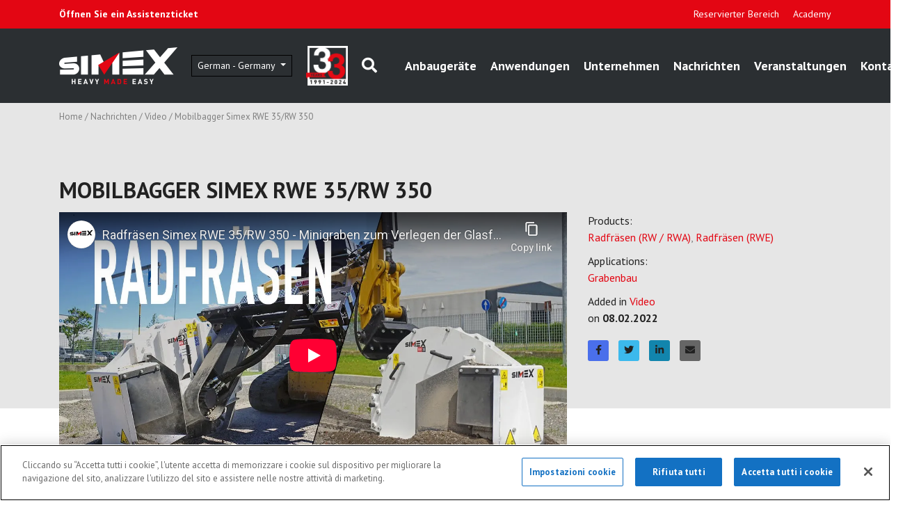

--- FILE ---
content_type: text/html; charset=utf-8
request_url: https://www.simex.it/de-de/nachrichten/video/mobilbagger-simex-rwe-35-rw-350
body_size: 42408
content:
<!DOCTYPE html>
<html  >
<head id="head"><title>
	Mobilbagger Simex RWE 35/RW 350 - Simex
</title><meta charset="UTF-8" /> 
<meta charset="utf-8" />
<meta name="viewport" content="width=device-width, initial-scale=1, shrink-to-fit=no">
<!-- <link href="https://use.fontawesome.com/releases/v5.6.3/css/all.css" integrity="sha384-UHRtZLI+pbxtHCWp1t77Bi1L4ZtiqrqD80Kn4Z8NTSRyMA2Fd33n5dQ8lWUE00s/" crossorigin="anonymous" rel="stylesheet"> -->
<script src="https://kit.fontawesome.com/bd0083c2bc.js" crossorigin="anonymous"></script>
<link href="/App_Themes/Simex/plugins/slick/slick.css" rel="stylesheet">
<link href="/App_Themes/Simex/plugins/slick/slick-theme.css" rel="stylesheet">
<link href="/App_Themes/Simex/plugins/fancybox/jquery.fancybox.min.css" rel="stylesheet">
<link href="/App_Themes/Simex/plugins/icheck/square/square.css" rel="stylesheet">
<link href="/CMSPages/GetResource.ashx?stylesheetname=Simex" rel="stylesheet"> 
<link href="/App_Themes/Simex/css/custom.css" rel="stylesheet">


<meta name="google-site-verification" content="r-P-wr83m8lXSaXl2XAdZOkomEzAIfcB_mqQpAOnXsA" />

<!-- Google Tag Manager -->
<script>(function(w,d,s,l,i){w[l]=w[l]||[];w[l].push({'gtm.start':
new Date().getTime(),event:'gtm.js'});var f=d.getElementsByTagName(s)[0],
j=d.createElement(s),dl=l!='dataLayer'?'&l='+l:'';j.async=true;j.src=
'https://www.googletagmanager.com/gtm.js?id='+i+dl;f.parentNode.insertBefore(j,f);
})(window,document,'script','dataLayer','GTM-KL7N3W');</script>
<!-- End Google Tag Manager -->



 
<link href="/App_Themes/Simex/img/favicon.png" type="image/png" rel="shortcut icon"/>
<link href="/App_Themes/Simex/img/favicon.png" type="image/png" rel="icon"/>

<!-- Inizio informativa di consenso dei cookie CookiePro per www.simex.it -->
<script type="text/javascript" src="https://cookie-cdn.cookiepro.com/consent/c0e44398-6d3d-4bed-9334-555dfe3e2bc8/OtAutoBlock.js" ></script>
<script src="https://cookie-cdn.cookiepro.com/scripttemplates/otSDKStub.js" data-document-language="true" type="text/javascript" charset="UTF-8" data-domain-script="c0e44398-6d3d-4bed-9334-555dfe3e2bc8" ></script>
<script type="text/javascript">
function OptanonWrapper() { }
</script>
<!-- Fine informativa di consenso dei cookie CookiePro per www.simex.it -->
<link rel="alternate" href="https://www.simex.it/es-es/noticias/videos/simex-rwe-35-rw-350-wheel-saw-mini-trenching-for-laying-optical-fiber" Hreflang="es-ES" />
<link rel="alternate" href="https://www.simex.it/en-gb/news/videos/simex-rwe-35-rw-350-wheel-saw-mini-trenching-for-laying-optical-fiber" Hreflang="en-GB" />
<link rel="alternate" href="https://www.simex.it/de-de/nachrichten/video/mobilbagger-simex-rwe-35-rw-350" Hreflang="de-DE" />
<link rel="alternate" href="https://www.simex.it/it-it/news/video/escavatrice-a-ruota-simex-rwe-35-rw-350-mini-trincea-per-la-posa-della-fibra-ottica" Hreflang="it-IT" />
<link rel="alternate" href="https://www.simex.it/fr-fr/nouveautes/video/scies-a-rocher-simex-rwe-35-rw-350-mini-tranchee-pour-la-pose-de-la-fibre-optique" Hreflang="fr-FR" />
<link rel="canonical" href="https://www.simex.it/de-de/nachrichten/video/mobilbagger-simex-rwe-35-rw-350" />
<meta property="og:title" content="Mobilbagger Simex RWE 35/RW 350"><meta property="og:type" content="article"><meta property="og:url" content="simex.it/de-de/nachrichten/video/mobilbagger-simex-rwe-35-rw-350"><meta property="og:image" content="simex.it/getattachment/e155a670-c00c-4694-a3dd-776a16e90083/attachment.aspx"><meta property="og:site_name" content="simex.it"><meta property="og:description" content="Ein Fräsrad zum Erstellen von schmalen Gräben, entwickelt für die Verlegung von Glasfaser."><meta name="twitter:card" content="summary_large_image"><meta property="twitter:site" content="@Simexsrl"><meta name="twitter:creator" content="@Simexsrl"><meta property="twitter:title" content="Mobilbagger Simex RWE 35/RW 350"><meta property="twitter:description" content="Ein Fräsrad zum Erstellen von schmalen Gräben, entwickelt für die Verlegung von Glasfaser."><meta property="twitter:image" content="simex.it/getattachment/e155a670-c00c-4694-a3dd-776a16e90083/attachment.aspx"><meta property="og:title" content="Mobilbagger Simex RWE 35/RW 350" />
<meta property="og:type" content="article" />
<meta property="og:image" content="https://simex.it/Simex/media/Simex/heavy-made-easy.png" />
<meta property="og:author" content="Simex - Heavy Made Easy" />
<meta name="author" content="Simex - Heavy Made Easy">
<meta property="og:url" content="https://simex.it/de-de/nachrichten/video/mobilbagger-simex-rwe-35-rw-350" />
<meta property="og:description" content="" /><link href="/CMSPages/GetResource.ashx?_webparts=677" type="text/css" rel="stylesheet"/>
</head>
<body class="LTR Chrome DEDE ContentBody" >
     <!-- Google Tag Manager (noscript) -->
<noscript><iframe src="https://www.googletagmanager.com/ns.html?id=GTM-KL7N3W"
height="0" width="0" style="display:none;visibility:hidden"></iframe></noscript>
<!-- End Google Tag Manager (noscript) -->
    <form method="post" action="/de-de/nachrichten/video/mobilbagger-simex-rwe-35-rw-350" onsubmit="javascript:return WebForm_OnSubmit();" id="form">
<div class="aspNetHidden">
<input type="hidden" name="__CMSCsrfToken" id="__CMSCsrfToken" value="/ofzE2XtbApOpw4ld8esG06jxvfh+027Un/WX8cE/Sy3zhvE2trTW1a5CWDOped4zdaGn4MbNrCJ0SMJKAsB/TJme6g+2laodObNILwxfLs=" />
<input type="hidden" name="__EVENTTARGET" id="__EVENTTARGET" value="" />
<input type="hidden" name="__EVENTARGUMENT" id="__EVENTARGUMENT" value="" />
<input type="hidden" name="__LASTFOCUS" id="__LASTFOCUS" value="" />

</div>

<script type="text/javascript">
//<![CDATA[
var theForm = document.forms['form'];
if (!theForm) {
    theForm = document.form;
}
function __doPostBack(eventTarget, eventArgument) {
    if (!theForm.onsubmit || (theForm.onsubmit() != false)) {
        theForm.__EVENTTARGET.value = eventTarget;
        theForm.__EVENTARGUMENT.value = eventArgument;
        theForm.submit();
    }
}
//]]>
</script>


<script src="/WebResource.axd?d=pynGkmcFUV13He1Qd6_TZPUsfoioPfL9HXZb_kjU3EdcuxTg0huWsD_3DewZGaarjxzCRSoCYGFFcZr1BWVgsA2&amp;t=638286137964787378" type="text/javascript"></script>

<input type="hidden" name="lng" id="lng" value="de-DE" />
<script type="text/javascript">
	//<![CDATA[

function PM_Postback(param) { if (window.top.HideScreenLockWarningAndSync) { window.top.HideScreenLockWarningAndSync(1080); } if(window.CMSContentManager) { CMSContentManager.allowSubmit = true; }; __doPostBack('m$am',param); }
function PM_Callback(param, callback, ctx) { if (window.top.HideScreenLockWarningAndSync) { window.top.HideScreenLockWarningAndSync(1080); }if (window.CMSContentManager) { CMSContentManager.storeContentChangedStatus(); };WebForm_DoCallback('m$am',param,callback,ctx,null,true); }
//]]>
</script>
<script src="/ScriptResource.axd?d=nv7asgRUU0tRmHNR2D6t1EiG8VPzhKfikIUWvoWy4gH3isw-cYM1DPTWQLTqpfXDP_xwxLiWcF_tueOfCOl7h1x9e3QK4jKcX2z41BQs1nIh3ipsvfO3CRfcQQrAbMHa3muCwWxIBxPzdqufjG3o_A2&amp;t=ffffffffe8f46b29" type="text/javascript"></script><script src="https://www.google.com/recaptcha/api.js?onload=RenderRecaptchas&render=explicit&hl=de" async="async" defer="defer"></script>
<script type="text/javascript">
	//<![CDATA[
var RenderRecaptchas = function() {
    var captchas = document.getElementsByClassName('cms-recaptcha-wrap');
    if (captchas.length > 0 && grecaptcha) {
        Array.from(captchas).forEach(function(item) {
            var renderSettings = item.getAttribute('data-rendersettings');
            if (item.id && renderSettings && item.children.length == 0) {
                grecaptcha.render(item.id, JSON.parse(renderSettings));
            };
        });
    };
};
//]]>
</script>
<script src="/ScriptResource.axd?d=NJmAwtEo3Ipnlaxl6CMhvikv-H-RrtEzVsqvgimILAkt7JjqVTOlRaKBTVk2aFCRLp3H-VgsB3VttWMWD-T0wHkgKisPB6drzgXNJiBreaCrgPIfD5sjCVrQ1AKO6qcRkdWqiIxysDeahsPckqbStIg-UXVmWCX6ZxdOzAiNFcI1&amp;t=13798092" type="text/javascript"></script>
<script src="/ScriptResource.axd?d=dwY9oWetJoJoVpgL6Zq8OPx8LF8EprW5HXZ-30ESL5l-ALCgePEHVAudCTSUgq5l3uzEWs6kGXTGkdiyCRp-zI7_d3JEijucHOjHVFELvqt59QERiawqiyGCb2TRMC_DlVpqgZIGhwVliUY5RsfUySZUtER0Nj4EC-Ys5ZvZHXA1&amp;t=13798092" type="text/javascript"></script>
<script src="/ScriptResource.axd?d=eE6V8nDbUVn0gtG6hKNX_AkOQwUKWRE7n3UgpJBVkOMeLiBnuCSVvrJzsZVDD5fM-yXoKmYnNickwkHxRpU_M7MK7saBxCUaesS_tY40SxRfSNJKp37MEvuSF_NXRlUV0&amp;t=27679117" type="text/javascript"></script>
<script src="/ScriptResource.axd?d=o_vNSXsTDUZMyseHF-KleaYsIzP7rYyOwwPRcSKjMvDzGaqduVjHw4BBzGdz3kyd9aqI0_rTh7s4K1_gYL7Tjv2OfcKuC-mIATV7x5dC2nwgP2UQaH5eGr1MQ1CMnjit5DfqziipeGprSCAN9ULDYQ2&amp;t=27679117" type="text/javascript"></script>
<script src="/ScriptResource.axd?d=mcAASOSteirJeuV-3by3UdsY5dA9FkIWTynkCX5XtZOKZNW1SDCatfzfWA4HPW_HakNKNWaLjdhaRdxentHygtml3nPUbTOqR5oHT7nX_-w1&amp;t=27679117" type="text/javascript"></script>
<script src="/ScriptResource.axd?d=jwf4VSQi7LeShc44FJ-gAQC8lDYdu4DsYLtg6e1whJEh4mJsc2B8yWF9_HueTkK7y4mmDzqniU9Ic6JfqiPxQoL6L7XOxaTnphPlPhmd1jEPMR0HmL0ZVSUzCIKvjGtd0&amp;t=27679117" type="text/javascript"></script>
<script src="/ScriptResource.axd?d=HEFpVKbnoeQjkjHkFKu3MK8oK20aZpMXMQm5Ckenlw7tsQPfEioE-hlJkjf1EhMph7JcctM8XGze5xA8KS-tiCMpuYffDrwJxBqm6mA1o8oRZS-F-2DLLydSngs9lP8e0&amp;t=27679117" type="text/javascript"></script>
<script src="/ScriptResource.axd?d=X6kQKInQS5YQqruiTh57iIMysu8NNojEi3lkBL538QFtGdkiUb0EyakkoW6Pxuo6kQfJbTuldKIPwRjNw33Tp4d060Q66dL1gssp3PR_MDt1inDVunm3LiREQSjAxyAz0&amp;t=27679117" type="text/javascript"></script>
<script type="text/javascript">
	//<![CDATA[

var CMS = CMS || {};
CMS.Application = {
  "language": "de",
  "imagesUrl": "/CMSPages/GetResource.ashx?image=%5bImages.zip%5d%2f",
  "isDebuggingEnabled": false,
  "applicationUrl": "/",
  "isDialog": false,
  "isRTL": "false"
};

//]]>
</script>
<script type="text/javascript">
//<![CDATA[
function WebForm_OnSubmit() {
null;if (typeof(ValidatorOnSubmit) == "function" && ValidatorOnSubmit() == false) return false;
return true;
}
//]]>
</script>

<div class="aspNetHidden">

	<input type="hidden" name="__VIEWSTATEGENERATOR" id="__VIEWSTATEGENERATOR" value="A5343185" />
	<input type="hidden" name="__SCROLLPOSITIONX" id="__SCROLLPOSITIONX" value="0" />
	<input type="hidden" name="__SCROLLPOSITIONY" id="__SCROLLPOSITIONY" value="0" />
</div>
    <script type="text/javascript">
//<![CDATA[
Sys.WebForms.PageRequestManager._initialize('manScript', 'form', ['tctxM','','tp$lt$ctl05$pageplaceholder$p$lt$ctl07$ElogicOn_lineForm$viewBiz$pM$pMP','','tp$lt$ctl06$ElogicOn_lineForm$viewBiz$pM$pMP',''], [], [], 90, '');
//]]>
</script>

    <div id="ctxM">

</div>
    
<section class="main-top">
  <div class="container d-flex justify-content-between">
    <div class="main-top-left">
      <a href="/de-de/kundendienst-simex"><strong>Öffnen Sie ein Assistenzticket</strong></a>
    </div>
    <div class="main-top-right">
      
	<ul id="top-bar-nav">
		<li>
			<a href="http://cloud.simex.it/">Reservierter Bereich</a>
		</li>
		<li>
			<a href="http://academy.simex.it">Academy</a>
		</li>

	</ul>



    </div>
  </div>
</section>
<header class="main-header bg-dark">
  <div class="container d-flex justify-content-between align-items-center">
    <div class="main-header-left d-flex align-items-center">
      <a href="/" class="main-logo">
  <img src="/App_Themes/Simex/img/simex-logo.png" alt="Simex Logo" />
</a><div class="dropdown show main-language">
  <a class="btn btn-sm btn-secondary dropdown-toggle" href="javascript:;" role="button" id="dropdownMenuLink" data-toggle="dropdown" aria-haspopup="true" aria-expanded="false">
    German - Germany
  </a>
  <div class="dropdown-menu" aria-labelledby="dropdownMenuButton"><a href="/en-gb/news/videos/simex-rwe-35-rw-350-wheel-saw-mini-trenching-for-laying-optical-fiber" class="dropdown-item ddi-en-gb ">
  English
</a><a href="/en-us/news/videos/simex-rwe-35-rw-350-wheel-saw-mini-trenching-for-laying-optical-fiber-en" class="dropdown-item ddi-en-us ">
  North America
</a><a href="/fr-fr/nouveautes/video/scies-a-rocher-simex-rwe-35-rw-350-mini-tranchee-pour-la-pose-de-la-fibre-optique" class="dropdown-item ddi-fr-fr ">
  French
</a><a href="/de-de/nachrichten/video/mobilbagger-simex-rwe-35-rw-350" class="dropdown-item ddi-de-de current">
  German
</a><a href="/it-it/news/video/escavatrice-a-ruota-simex-rwe-35-rw-350-mini-trincea-per-la-posa-della-fibra-ottica" class="dropdown-item ddi-it-it ">
  Italian
</a><a href="/es-es/noticias/videos/simex-rwe-35-rw-350-wheel-saw-mini-trenching-for-laying-optical-fiber" class="dropdown-item ddi-es-es ">
  Spanish
</a>
    <a href="https://симекс.рус" target="_blank" class="dropdown-item ddi-ru-ru"></a>
    <a href="http://www.chinaate.com" target="_blank" class="dropdown-item ddi-cn-cn">Chinese</a> 
    <a href="https://www.simex-japan.com" target="_blank" class="dropdown-item ddi-cn-cn">Japanese</a> 
  </div>
</div>

<a href="/" class="main-logo logo_30years">
  <img src="/Simex/media/Simex/Logo-Simex_33anni-copy.png" alt="Simex Logo"/>
</a>
    </div>
    <div class="main-header-right d-flex align-items-center">
      <a id="btn-search" href="javascript:;"><i class="fas fa-search"></i></a>
<a id="btn-mobilemenu" href="javascript:;"><i class="fas fa-bars"></i></a>
<div class="main-bar-nav-container">
  <div class="wrapper">
	<ul id="main-bar-nav">
		<li>
			<a href="/de-de/anbaugerate">Anbauger&#228;te</a>
		</li>
		<li>
			<a href="/de-de/anwendungen">Anwendungen</a>
		</li>
		<li>
			<a href="/de-de/unternehmen">Unternehmen</a>
		</li>
		<li class="Highlighted">
			<a href="/de-de/nachrichten">Nachrichten</a>
		</li>
		<li>
			<a href="/de-de/veranstaltungen">Veranstaltungen</a>
		</li>
		<li>
			<a href="/de-de/kontakte">Kontakte</a>
		</li>

	</ul>


    <div class="mobile-help-link">
      <a href="/de-de/kundendienst-simex"><strong>Öffnen Sie ein Assistenzticket</strong></a>
      <!-- <a href="custom.info.areariservata.url"><strong>custom.info.areariservata.head</strong></a> -->
      <!-- <a href="custom.info.accademy.url"><strong>custom.info.accademy.head</strong></a> -->
    </div>
  </div><!-- .wrapper -->
</div><!-- .main-bar-nav-container -->
    </div>
  </div>
</header>
<section class="main-searchbar">
  <div class="container d-flex justify-content-between align-items-center">
    <div id="p_lt_ctl04_SmartSearchBox_pnlSearch" onkeypress="javascript:return WebForm_FireDefaultButton(event, &#39;p_lt_ctl04_SmartSearchBox_btnSearch&#39;)" class="searchBox">
	
    <label for="p_lt_ctl04_SmartSearchBox_txtWord" id="p_lt_ctl04_SmartSearchBox_lblSearch">Search for:</label>
    <input name="p$lt$ctl04$SmartSearchBox$txtWord" type="text" maxlength="1000" id="p_lt_ctl04_SmartSearchBox_txtWord" class="form-control" />
    <input type="submit" name="p$lt$ctl04$SmartSearchBox$btnSearch" value="Search" onclick="javascript:WebForm_DoPostBackWithOptions(new WebForm_PostBackOptions(&quot;p$lt$ctl04$SmartSearchBox$btnSearch&quot;, &quot;&quot;, true, &quot;&quot;, &quot;&quot;, false, false))" id="p_lt_ctl04_SmartSearchBox_btnSearch" class="btn btn-default" />
    
    <div id="p_lt_ctl04_SmartSearchBox_pnlPredictiveResultsHolder" class="predictiveSearchHolder">

	</div>

</div>

  </div>
</section>
<section class="main-breadcrumbs bg-light">
  <div class="container">
    <a href="/">Home</a>&nbsp;/&nbsp;<a href="/de-de/nachrichten" class="CMSBreadCrumbsLink">Nachrichten</a> / <a href="/de-de/news/video" class="CMSBreadCrumbsLink">Video</a> / <span  class="CMSBreadCrumbsCurrentItem">Mobilbagger Simex RWE 35/RW 350</span>
  </div>
</section>

<section class="bg-news">
  <div class="container">
    <article class="article-detail">
      <div class="section-heading">
  <h1>Mobilbagger Simex RWE 35/RW 350</h1>
</div>
      <div class="row">
        <div class="col-md-8 article-media">
          
<div class="video-wrapper"><iframe width="560" height="315" src="https://www.youtube-nocookie.com/embed/pYTCOvEZ29Q?si=cMWyHpGmwt7l66jV" title="YouTube video player" frameborder="0" allow="accelerometer; autoplay; clipboard-write; encrypted-media; gyroscope; picture-in-picture; web-share" allowfullscreen></iframe></div>
        </div>
        <div class="col-md-4 article-side">
          <div class="article-tags">
  <span class="label">Products:</span><a href="/de-de/anbaugerate/rws-rw-rwa-radfrasen">Radfräsen (RW / RWA)</a>, <a href="/de-de/anbaugerate/rwe-radfrasen">Radfräsen (RWE)</a>
</div><div class="article-tags">
  <span class="label">Applications:</span><a href="/de-de/anwendungen/grabenbau">Grabenbau</a>
</div><div class="info-category-date">
  Added in <a href="/News/Video">Video</a><br />
  on <strong>08.02.2022</strong>
</div>


<div class="article-share">
  <div class="a2a_kit a2a_kit_size_32 a2a_default_style">
    <a class="a2a_button_facebook" title="Facebook"><i class="fab fa-facebook-f"></i></a>
    <a class="a2a_button_twitter" title="Twitter"><i class="fab fa-twitter"></i></a>
    <a class="a2a_button_linkedin" title="Linkedin"><i class="fab fa-linkedin-in"></i></a>
    <a class="a2a_button_email" title="Email"><i class="fas fa-envelope"></i></a>
    <script async src="https://static.addtoany.com/menu/page.js"></script>
</div>
</div>

        </div>
      </div>
      <div class="row">
        <div class="col-md-8 article-main">
          <div class="article-txt"><div style="text-align: justify;">Der Radbagger <a href="/de-de/anbaugerate/rws-rw-rwa-radfrasen" target="_blank">RW 350</a> ist ein äußerst vielseitiges Gerät, das sowohl für die Montage auf einem Kompaktlader, mit dem Zubehör des hydraulischen Seitenschiebers als auch an Bagger der 7-12 Tonnen Klasse ausgelegt ist. In dem Fall ist die Bezeichnung <a href="/de-de/anbaugerate/rwe-radfrasen" target="_blank">RWE 35</a> trägt.<br />
<br />
Auf die Fräse können Fräsräder in Breiten von 25-30-40-50-80 mm montiert werden, die in Tiefen von 250-300-350 mm arbeiten. Die Tiefeneinstellung erfolgt manuell.&nbsp;</div>
</div>
        </div>
      </div>
    </article>
  </div>
</section>
<section style="padding-top: 0;">
  <div class="container">
    <div class="alert-contact">
  <i class="fas fa-info-circle"></i>
  <div class="alert-text">Bitte kontaktieren Sie uns, falls Sie an weiteren Informationen über unsere Anbaugeräte interessiert sind. Wir werden jede Anfrage zeitnah beantworten.</div>
  <a href="#contact" class="btn btn-secondary">Contact us now</a>
</div>
  </div>
</section>
<section class="article-navigation-section" style="padding-top: 0;">
  <div class="container">
    


<div class="article-navigation">
  <div class="navlink prev">
    
      <a href="Stabilizzazione-del-terreno-con-una-Simex-PL-100-2">
        <i class="fas fa-angle-left"></i>
        <span>
          Previous
          <strong>Soil stabilization with a Simex PL 100.25</strong>
        </span>
      </a>
    
  </div>
  <a href="/news" class="navlink-all"><i class="fas fa-th"></i></a>
  <div class="navlink next">
    
      <a href="Recupero-lastre-di-asfalto-in-Estonia-con-un-granu">
        <span>
          Next
          <strong>Asphalt recycling in Estonia with a CBA 30 granulator bucket</strong>
        </span>
        <i class="fas fa-angle-right"></i>
      </a>
    
  </div>
</div>

  </div>
</section>

<section class="bg-primary" id="contact">
  <div class="container">
    <div class="section-heading">
  <h2>Mehr Informationen</h2>
  Fields marked with (*) are mandatory.
</div><div id="p_lt_ctl05_pageplaceholder_p_lt_ctl07_ElogicOn_lineForm_viewBiz">
	<div id="p_lt_ctl05_pageplaceholder_p_lt_ctl07_ElogicOn_lineForm_viewBiz_pM_pMP">

	</div><div id="p_lt_ctl05_pageplaceholder_p_lt_ctl07_ElogicOn_lineForm_viewBiz_pnlForm" class="FormPanel" onkeypress="javascript:return WebForm_FireDefaultButton(event, &#39;p_lt_ctl05_pageplaceholder_p_lt_ctl07_ElogicOn_lineForm_viewBiz_btnOK&#39;)">
		<div class="form-row">
<div class="col-md-3 form-group"><label id="p_lt_ctl05_pageplaceholder_p_lt_ctl07_ElogicOn_lineForm_viewBiz_FNAME_lb" class="EditingFormLabel" for="p_lt_ctl05_pageplaceholder_p_lt_ctl07_ElogicOn_lineForm_viewBiz_FNAME_txtText">Vorname*:</label><div id="p_lt_ctl05_pageplaceholder_p_lt_ctl07_ElogicOn_lineForm_viewBiz_ncpfname" class="EditingFormControlNestedControl editing-form-control-nested-control">
			<input name="p$lt$ctl05$pageplaceholder$p$lt$ctl07$ElogicOn_lineForm$viewBiz$FNAME$txtText" type="text" maxlength="200" id="p_lt_ctl05_pageplaceholder_p_lt_ctl07_ElogicOn_lineForm_viewBiz_FNAME_txtText" class="form-control" />
<input type="hidden" name="p$lt$ctl05$pageplaceholder$p$lt$ctl07$ElogicOn_lineForm$viewBiz$FNAME$exWatermark_ClientState" id="p_lt_ctl05_pageplaceholder_p_lt_ctl07_ElogicOn_lineForm_viewBiz_FNAME_exWatermark_ClientState" />
		</div></div>

<div class="col-md-3 form-group"><label id="p_lt_ctl05_pageplaceholder_p_lt_ctl07_ElogicOn_lineForm_viewBiz_LNAME_lb" class="EditingFormLabel" for="p_lt_ctl05_pageplaceholder_p_lt_ctl07_ElogicOn_lineForm_viewBiz_LNAME_txtText">Nachname*:</label><div id="p_lt_ctl05_pageplaceholder_p_lt_ctl07_ElogicOn_lineForm_viewBiz_ncplname" class="EditingFormControlNestedControl editing-form-control-nested-control">
			<input name="p$lt$ctl05$pageplaceholder$p$lt$ctl07$ElogicOn_lineForm$viewBiz$LNAME$txtText" type="text" maxlength="200" id="p_lt_ctl05_pageplaceholder_p_lt_ctl07_ElogicOn_lineForm_viewBiz_LNAME_txtText" class="form-control" />

		</div></div>

<div class="col-md-3 form-group"><label id="p_lt_ctl05_pageplaceholder_p_lt_ctl07_ElogicOn_lineForm_viewBiz_Email_lb" class="EditingFormLabel" for="p_lt_ctl05_pageplaceholder_p_lt_ctl07_ElogicOn_lineForm_viewBiz_Email_txtEmailInput">Email*:</label><div id="p_lt_ctl05_pageplaceholder_p_lt_ctl07_ElogicOn_lineForm_viewBiz_ncpemail" class="EditingFormControlNestedControl editing-form-control-nested-control">
			<input name="p$lt$ctl05$pageplaceholder$p$lt$ctl07$ElogicOn_lineForm$viewBiz$Email$txtEmailInput" type="text" maxlength="254" id="p_lt_ctl05_pageplaceholder_p_lt_ctl07_ElogicOn_lineForm_viewBiz_Email_txtEmailInput" class="form-control" />
<span id="p_lt_ctl05_pageplaceholder_p_lt_ctl07_ElogicOn_lineForm_viewBiz_Email_revEmailValid" class="form-control-error" style="display:none;"></span>
		</div></div>

<div class="col-md-3 form-group"><label id="p_lt_ctl05_pageplaceholder_p_lt_ctl07_ElogicOn_lineForm_viewBiz_MERGE11_lb" class="EditingFormLabel" for="p_lt_ctl05_pageplaceholder_p_lt_ctl07_ElogicOn_lineForm_viewBiz_MERGE11_txtText">Telefon*:</label><div id="p_lt_ctl05_pageplaceholder_p_lt_ctl07_ElogicOn_lineForm_viewBiz_ncpmerge11" class="EditingFormControlNestedControl editing-form-control-nested-control">
			<input name="p$lt$ctl05$pageplaceholder$p$lt$ctl07$ElogicOn_lineForm$viewBiz$MERGE11$txtText" type="text" maxlength="200" id="p_lt_ctl05_pageplaceholder_p_lt_ctl07_ElogicOn_lineForm_viewBiz_MERGE11_txtText" class="form-control" />

		</div></div>

<div class="col-md-3 form-group"><label id="p_lt_ctl05_pageplaceholder_p_lt_ctl07_ElogicOn_lineForm_viewBiz_MMERGE3_lb" class="EditingFormLabel" for="p_lt_ctl05_pageplaceholder_p_lt_ctl07_ElogicOn_lineForm_viewBiz_MMERGE3_txtText">Unternehmen*:</label><div id="p_lt_ctl05_pageplaceholder_p_lt_ctl07_ElogicOn_lineForm_viewBiz_ncpmmerge3" class="EditingFormControlNestedControl editing-form-control-nested-control">
			<input name="p$lt$ctl05$pageplaceholder$p$lt$ctl07$ElogicOn_lineForm$viewBiz$MMERGE3$txtText" type="text" maxlength="200" id="p_lt_ctl05_pageplaceholder_p_lt_ctl07_ElogicOn_lineForm_viewBiz_MMERGE3_txtText" class="form-control" />

		</div></div>

<div class="col-md-3 form-group"><label id="p_lt_ctl05_pageplaceholder_p_lt_ctl07_ElogicOn_lineForm_viewBiz_MMERGE6_lb" class="EditingFormLabel" for="p_lt_ctl05_pageplaceholder_p_lt_ctl07_ElogicOn_lineForm_viewBiz_MMERGE6_txtText">Stadt*:</label><div id="p_lt_ctl05_pageplaceholder_p_lt_ctl07_ElogicOn_lineForm_viewBiz_ncpmmerge6" class="EditingFormControlNestedControl editing-form-control-nested-control">
			<input name="p$lt$ctl05$pageplaceholder$p$lt$ctl07$ElogicOn_lineForm$viewBiz$MMERGE6$txtText" type="text" maxlength="200" id="p_lt_ctl05_pageplaceholder_p_lt_ctl07_ElogicOn_lineForm_viewBiz_MMERGE6_txtText" class="form-control" />

		</div></div>

<div class="col-md-3 form-group"><label id="p_lt_ctl05_pageplaceholder_p_lt_ctl07_ElogicOn_lineForm_viewBiz_MMERGE4_lb" class="EditingFormLabel" for="p_lt_ctl05_pageplaceholder_p_lt_ctl07_ElogicOn_lineForm_viewBiz_MMERGE4_dropDownList">Area*:</label><div id="p_lt_ctl05_pageplaceholder_p_lt_ctl07_ElogicOn_lineForm_viewBiz_ncpmmerge4" class="EditingFormControlNestedControl editing-form-control-nested-control">
			<select name="p$lt$ctl05$pageplaceholder$p$lt$ctl07$ElogicOn_lineForm$viewBiz$MMERGE4$dropDownList" onchange="javascript:setTimeout(&#39;__doPostBack(\&#39;p$lt$ctl05$pageplaceholder$p$lt$ctl07$ElogicOn_lineForm$viewBiz$MMERGE4$dropDownList\&#39;,\&#39;\&#39;)&#39;, 0)" id="p_lt_ctl05_pageplaceholder_p_lt_ctl07_ElogicOn_lineForm_viewBiz_MMERGE4_dropDownList" class="DropDownField form-control">
				<option selected="selected" value="">W&#228;hle dein Land</option>
				<option value="Afghanistan">Afghanistan</option>
				<option value="Aland Islands (Finland)">Aland Islands (Finland)</option>
				<option value="Albania">Albania</option>
				<option value="Algeria">Algeria</option>
				<option value="American Samoa (USA)">American Samoa (USA)</option>
				<option value="Andorra">Andorra</option>
				<option value="Angola">Angola</option>
				<option value="Anguilla (UK)">Anguilla (UK)</option>
				<option value="Antigua and Barbuda">Antigua and Barbuda</option>
				<option value="Argentina">Argentina</option>
				<option value="Armenia">Armenia</option>
				<option value="Aruba (Netherlands)">Aruba (Netherlands)</option>
				<option value="Australia">Australia</option>
				<option value="Austria">Austria</option>
				<option value="Azerbaijan">Azerbaijan</option>
				<option value="Bahamas">Bahamas</option>
				<option value="Bahrain">Bahrain</option>
				<option value="Bangladesh">Bangladesh</option>
				<option value="Barbados">Barbados</option>
				<option value="Belarus">Belarus</option>
				<option value="Belgium">Belgium</option>
				<option value="Belize">Belize</option>
				<option value="Benin">Benin</option>
				<option value="Bermuda (UK)">Bermuda (UK)</option>
				<option value="Bhutan">Bhutan</option>
				<option value="Bolivia">Bolivia</option>
				<option value="Bosnia and Herzegovina">Bosnia and Herzegovina</option>
				<option value="Botswana">Botswana</option>
				<option value="Brazil">Brazil</option>
				<option value="British Virgin Islands (UK)">British Virgin Islands (UK)</option>
				<option value="Brunei">Brunei</option>
				<option value="Bulgaria">Bulgaria</option>
				<option value="Burkina Faso">Burkina Faso</option>
				<option value="Burma">Burma</option>
				<option value="Burundi">Burundi</option>
				<option value="Cambodia">Cambodia</option>
				<option value="Cameroon">Cameroon</option>
				<option value="Canada">Canada</option>
				<option value="Cape Verde">Cape Verde</option>
				<option value="Caribbean Netherlands (Netherlands)">Caribbean Netherlands (Netherlands)</option>
				<option value="Cayman Islands (UK)">Cayman Islands (UK)</option>
				<option value="Central African Republic">Central African Republic</option>
				<option value="Chad">Chad</option>
				<option value="Chile">Chile</option>
				<option value="China">China</option>
				<option value="Christmas Island (Australia)">Christmas Island (Australia)</option>
				<option value="Cocos (Keeling) Islands (Australia)">Cocos (Keeling) Islands (Australia)</option>
				<option value="Colombia">Colombia</option>
				<option value="Comoros">Comoros</option>
				<option value="Cook Islands (NZ)">Cook Islands (NZ)</option>
				<option value="Costa Rica">Costa Rica</option>
				<option value="Croatia">Croatia</option>
				<option value="Cuba">Cuba</option>
				<option value="Curacao (Netherlands)">Curacao (Netherlands)</option>
				<option value="Cyprus">Cyprus</option>
				<option value="Czech Republic">Czech Republic</option>
				<option value="Democratic Republic of the Congo">Democratic Republic of the Congo</option>
				<option value="Denmark">Denmark</option>
				<option value="Djibouti">Djibouti</option>
				<option value="Dominica">Dominica</option>
				<option value="Dominican Republic">Dominican Republic</option>
				<option value="Ecuador">Ecuador</option>
				<option value="Egypt">Egypt</option>
				<option value="El Salvador">El Salvador</option>
				<option value="Equatorial Guinea">Equatorial Guinea</option>
				<option value="Eritrea">Eritrea</option>
				<option value="Estonia">Estonia</option>
				<option value="Ethiopia">Ethiopia</option>
				<option value="Falkland Islands (UK)">Falkland Islands (UK)</option>
				<option value="Faroe Islands (Denmark)">Faroe Islands (Denmark)</option>
				<option value="Federated States of Micronesia">Federated States of Micronesia</option>
				<option value="Fiji">Fiji</option>
				<option value="Finland">Finland</option>
				<option value="France">France</option>
				<option value="French Guiana (France)">French Guiana (France)</option>
				<option value="French Polynesia (France)">French Polynesia (France)</option>
				<option value="Gabon">Gabon</option>
				<option value="Gambia">Gambia</option>
				<option value="Georgia">Georgia</option>
				<option value="Germany">Germany</option>
				<option value="Ghana">Ghana</option>
				<option value="Gibraltar (UK)">Gibraltar (UK)</option>
				<option value="Greece">Greece</option>
				<option value="Greenland (Denmark)">Greenland (Denmark)</option>
				<option value="Grenada">Grenada</option>
				<option value="Guadeloupe (France)">Guadeloupe (France)</option>
				<option value="Guam (USA)">Guam (USA)</option>
				<option value="Guatemala">Guatemala</option>
				<option value="Guernsey (UK)">Guernsey (UK)</option>
				<option value="Guinea">Guinea</option>
				<option value="Guinea-Bissau">Guinea-Bissau</option>
				<option value="Guyana">Guyana</option>
				<option value="Haiti">Haiti</option>
				<option value="Honduras">Honduras</option>
				<option value="Hong Kong (China)">Hong Kong (China)</option>
				<option value="Hungary">Hungary</option>
				<option value="Iceland">Iceland</option>
				<option value="India">India</option>
				<option value="Indonesia">Indonesia</option>
				<option value="Iran">Iran</option>
				<option value="Iraq">Iraq</option>
				<option value="Ireland">Ireland</option>
				<option value="Isle of Man (UK)">Isle of Man (UK)</option>
				<option value="Israel">Israel</option>
				<option value="Italy">Italy</option>
				<option value="Ivory Coast">Ivory Coast</option>
				<option value="Jamaica">Jamaica</option>
				<option value="Japan">Japan</option>
				<option value="Jersey (UK)">Jersey (UK)</option>
				<option value="Jordan">Jordan</option>
				<option value="Kazakhstan">Kazakhstan</option>
				<option value="Kenya">Kenya</option>
				<option value="Kiribati">Kiribati</option>
				<option value="Kosovo">Kosovo</option>
				<option value="Kuwait">Kuwait</option>
				<option value="Kyrgyzstan">Kyrgyzstan</option>
				<option value="Laos">Laos</option>
				<option value="Latvia">Latvia</option>
				<option value="Lebanon">Lebanon</option>
				<option value="Lesotho">Lesotho</option>
				<option value="Liberia">Liberia</option>
				<option value="Libya">Libya</option>
				<option value="Liechtenstein">Liechtenstein</option>
				<option value="Lithuania">Lithuania</option>
				<option value="Luxembourg">Luxembourg</option>
				<option value="Macau (China)">Macau (China)</option>
				<option value="Macedonia">Macedonia</option>
				<option value="Madagascar">Madagascar</option>
				<option value="Malawi">Malawi</option>
				<option value="Malaysia">Malaysia</option>
				<option value="Maldives">Maldives</option>
				<option value="Mali">Mali</option>
				<option value="Malta">Malta</option>
				<option value="Marshall Islands">Marshall Islands</option>
				<option value="Martinique (France)">Martinique (France)</option>
				<option value="Mauritania">Mauritania</option>
				<option value="Mauritius">Mauritius</option>
				<option value="Mayotte (France)">Mayotte (France)</option>
				<option value="Mexico">Mexico</option>
				<option value="Moldov">Moldov</option>
				<option value="Monaco">Monaco</option>
				<option value="Mongolia">Mongolia</option>
				<option value="Montenegro">Montenegro</option>
				<option value="Montserrat (UK)">Montserrat (UK)</option>
				<option value="Morocco">Morocco</option>
				<option value="Mozambique">Mozambique</option>
				<option value="Namibia">Namibia</option>
				<option value="Nauru">Nauru</option>
				<option value="Nepal">Nepal</option>
				<option value="Netherlands">Netherlands</option>
				<option value="New Caledonia (France)">New Caledonia (France)</option>
				<option value="New Zealand">New Zealand</option>
				<option value="Nicaragua">Nicaragua</option>
				<option value="Niger">Niger</option>
				<option value="Nigeria">Nigeria</option>
				<option value="Niue (NZ)">Niue (NZ)</option>
				<option value="Norfolk Island (Australia)">Norfolk Island (Australia)</option>
				<option value="North Korea">North Korea</option>
				<option value="Northern Mariana Islands (USA)">Northern Mariana Islands (USA)</option>
				<option value="Norway">Norway</option>
				<option value="Oman">Oman</option>
				<option value="Pakistan">Pakistan</option>
				<option value="Palau">Palau</option>
				<option value="Palestine">Palestine</option>
				<option value="Panama">Panama</option>
				<option value="Papua New Guinea">Papua New Guinea</option>
				<option value="Paraguay">Paraguay</option>
				<option value="Peru">Peru</option>
				<option value="Philippines">Philippines</option>
				<option value="Pitcairn Islands (UK)">Pitcairn Islands (UK)</option>
				<option value="Poland">Poland</option>
				<option value="Portugal">Portugal</option>
				<option value="Puerto Rico">Puerto Rico</option>
				<option value="Qatar">Qatar</option>
				<option value="Republic of the Congo">Republic of the Congo</option>
				<option value="Reunion (France)">Reunion (France)</option>
				<option value="Romania">Romania</option>
				<option value="Russia">Russia</option>
				<option value="Rwanda">Rwanda</option>
				<option value="Saint Barthelemy (France)">Saint Barthelemy (France)</option>
				<option value="Saint Helena, Ascension and Tristan da Cunha (UK)">Saint Helena, Ascension and Tristan da Cunha (UK)</option>
				<option value="Saint Kitts and Nevis">Saint Kitts and Nevis</option>
				<option value="Saint Lucia">Saint Lucia</option>
				<option value="Saint Martin (France)">Saint Martin (France)</option>
				<option value="Saint Pierre and Miquelon (France)">Saint Pierre and Miquelon (France)</option>
				<option value="Saint Vincent and the Grenadines">Saint Vincent and the Grenadines</option>
				<option value="Samoa">Samoa</option>
				<option value="San Marino">San Marino</option>
				<option value="Sao Tom and Principe">Sao Tom and Principe</option>
				<option value="Saudi Arabia">Saudi Arabia</option>
				<option value="Senegal">Senegal</option>
				<option value="Serbia">Serbia</option>
				<option value="Seychelles">Seychelles</option>
				<option value="Sierra Leone">Sierra Leone</option>
				<option value="Singapore">Singapore</option>
				<option value="Sint Maarten (Netherlands)">Sint Maarten (Netherlands)</option>
				<option value="Slovakia">Slovakia</option>
				<option value="Slovenia">Slovenia</option>
				<option value="Solomon Islands">Solomon Islands</option>
				<option value="Somalia">Somalia</option>
				<option value="South Africa">South Africa</option>
				<option value="South Korea">South Korea</option>
				<option value="South Sudan">South Sudan</option>
				<option value="Spain">Spain</option>
				<option value="Sri Lanka">Sri Lanka</option>
				<option value="Sudan">Sudan</option>
				<option value="Suriname">Suriname</option>
				<option value="Svalbard and Jan Mayen (Norway)">Svalbard and Jan Mayen (Norway)</option>
				<option value="Swaziland">Swaziland</option>
				<option value="Sweden">Sweden</option>
				<option value="Switzerland">Switzerland</option>
				<option value="Syria">Syria</option>
				<option value="Taiwan">Taiwan</option>
				<option value="Tajikistan">Tajikistan</option>
				<option value="Tanzania">Tanzania</option>
				<option value="Thailand">Thailand</option>
				<option value="Timor-Leste">Timor-Leste</option>
				<option value="Togo">Togo</option>
				<option value="Tokelau (NZ)">Tokelau (NZ)</option>
				<option value="Tonga">Tonga</option>
				<option value="Trinidad and Tobago">Trinidad and Tobago</option>
				<option value="Tunisia">Tunisia</option>
				<option value="Turkey">Turkey</option>
				<option value="Turkmenistan">Turkmenistan</option>
				<option value="Turks and Caicos Islands (UK)">Turks and Caicos Islands (UK)</option>
				<option value="Tuvalu">Tuvalu</option>
				<option value="Uganda">Uganda</option>
				<option value="Ukraine">Ukraine</option>
				<option value="United Arab Emirates">United Arab Emirates</option>
				<option value="United Kingdom">United Kingdom</option>
				<option value="United States">United States</option>
				<option value="United States Virgin Islands (USA)">United States Virgin Islands (USA)</option>
				<option value="Uruguay">Uruguay</option>
				<option value="Uzbekistan">Uzbekistan</option>
				<option value="Vanuatu">Vanuatu</option>
				<option value="Vatican City">Vatican City</option>
				<option value="Venezuela">Venezuela</option>
				<option value="Vietnam">Vietnam</option>
				<option value="Wallis and Futuna (France)">Wallis and Futuna (France)</option>
				<option value="Western Sahara">Western Sahara</option>
				<option value="Yemen">Yemen</option>
				<option value="Zambia">Zambia</option>
				<option value="Zimbabwe">Zimbabwe</option>

			</select>
<div id="p_lt_ctl05_pageplaceholder_p_lt_ctl07_ElogicOn_lineForm_viewBiz_MMERGE4_autoComplete" class="autocomplete">
    
    
</div>
		</div></div>

<div class="col-md-3 form-group"></div>

<div class="col-12 form-group"><label id="p_lt_ctl05_pageplaceholder_p_lt_ctl07_ElogicOn_lineForm_viewBiz_Messaggio_lb" class="EditingFormLabel" for="p_lt_ctl05_pageplaceholder_p_lt_ctl07_ElogicOn_lineForm_viewBiz_Messaggio_txtText">Deine Nachricht:</label><div id="p_lt_ctl05_pageplaceholder_p_lt_ctl07_ElogicOn_lineForm_viewBiz_ncpmessaggio" class="EditingFormControlNestedControl editing-form-control-nested-control">
			<textarea name="p$lt$ctl05$pageplaceholder$p$lt$ctl07$ElogicOn_lineForm$viewBiz$Messaggio$txtText" rows="7" cols="20" id="p_lt_ctl05_pageplaceholder_p_lt_ctl07_ElogicOn_lineForm_viewBiz_Messaggio_txtText" class="form-control">
</textarea>

		</div></div>

<div class="col-12 form-group"><div id="p_lt_ctl05_pageplaceholder_p_lt_ctl07_ElogicOn_lineForm_viewBiz_ncpcheckprivacy" class="EditingFormControlNestedControl editing-form-control-nested-control">
			<span id="p_lt_ctl05_pageplaceholder_p_lt_ctl07_ElogicOn_lineForm_viewBiz_CheckPrivacy_list" class="checkbox checkbox-list-vertical"><input id="p_lt_ctl05_pageplaceholder_p_lt_ctl07_ElogicOn_lineForm_viewBiz_CheckPrivacy_list_0" type="checkbox" name="p$lt$ctl05$pageplaceholder$p$lt$ctl07$ElogicOn_lineForm$viewBiz$CheckPrivacy$list$0" value="Ich erkläre di Info über den &lt;a href=&quot;~/privacy-policy&quot; target=&quot;_blank&quot;>Datenschutz gelesen zu haben&lt;/a>*" /><label for="p_lt_ctl05_pageplaceholder_p_lt_ctl07_ElogicOn_lineForm_viewBiz_CheckPrivacy_list_0">Ich erkläre di Info über den <a href="/privacy-policy" target="_blank">Datenschutz gelesen zu haben</a>*</label></span>
		</div></div>

<div class="col-12 form-group"><div id="p_lt_ctl05_pageplaceholder_p_lt_ctl07_ElogicOn_lineForm_viewBiz_ncpmmerge9" class="EditingFormControlNestedControl editing-form-control-nested-control">
			<span id="p_lt_ctl05_pageplaceholder_p_lt_ctl07_ElogicOn_lineForm_viewBiz_MMERGE9_list" class="checkbox checkbox-list-vertical"><input id="p_lt_ctl05_pageplaceholder_p_lt_ctl07_ElogicOn_lineForm_viewBiz_MMERGE9_list_0" type="checkbox" name="p$lt$ctl05$pageplaceholder$p$lt$ctl07$ElogicOn_lineForm$viewBiz$MMERGE9$list$0" value="Autorizzo Simex al trattamento dei miei dati personali per attività di marketing diretto e profilazione" /><label for="p_lt_ctl05_pageplaceholder_p_lt_ctl07_ElogicOn_lineForm_viewBiz_MMERGE9_list_0">Ich ermächtige Simex, meine persönlichen Daten für Direktmarketing und Profiling Aktivitäten zu verarbeiten</label></span>
		</div></div>
<div id="p_lt_ctl05_pageplaceholder_p_lt_ctl07_ElogicOn_lineForm_viewBiz_ncpseivero" class="EditingFormControlNestedControl editing-form-control-nested-control">
			<div id="p_lt_ctl05_pageplaceholder_p_lt_ctl07_ElogicOn_lineForm_viewBiz_seivero_pnlRecaptchaControl">
				<div id="p_lt_ctl05_pageplaceholder_p_lt_ctl07_ElogicOn_lineForm_viewBiz_seivero_pnlCaptchaWrap" class="cms-recaptcha-wrap" data-rendersettings="{
  &quot;sitekey&quot;: &quot;6LeZOd8UAAAAAKS-YvXKwU1XW3tM8sMKGidiK2mS&quot;,
  &quot;theme&quot;: &quot;light&quot;,
  &quot;type&quot;: &quot;image&quot;,
  &quot;size&quot;: &quot;normal&quot;
}">

				</div><noscript>
  <div>
    <div style="width: 302px; height: 422px; position: relative;">
      <div style="width: 302px; height: 422px; position: absolute;">
        <iframe src="https://www.google.com/recaptcha/api/fallback?k=6LeZOd8UAAAAAKS-YvXKwU1XW3tM8sMKGidiK2mS&hl=de"
                frameborder="0" scrolling="no"
                style="width: 302px; height:422px; border-style: none;">
        </iframe>
      </div>
    </div>
    <div style="width: 300px; height: 60px; border-style: none;
                   bottom: 12px; left: 25px; margin: 0px; padding: 0px; right: 25px;
                   background: #f9f9f9; border: 1px solid #c1c1c1; border-radius: 3px;">
      <textarea id="g-recaptcha-response" name="g-recaptcha-response"
                   class="g-recaptcha-response"
                   style="width: 250px; height: 40px; border: 1px solid #c1c1c1;
                          margin: 10px 25px; padding: 0px; resize: none;" >
      </textarea>
    </div>
  </div>
</noscript>
			</div>
		</div> 

<div class="col-12"><input type="submit" name="p$lt$ctl05$pageplaceholder$p$lt$ctl07$ElogicOn_lineForm$viewBiz$btnOK" value="Submit" id="p_lt_ctl05_pageplaceholder_p_lt_ctl07_ElogicOn_lineForm_viewBiz_btnOK" class="FormButton btn btn-primary" /></div>
</div>

	</div>
</div>
  </div>
</section>
<footer class="main-footer bg-dark">
  <div class="container">
    <div id="p_lt_ctl06_ElogicOn_lineForm_viewBiz">
	<div id="p_lt_ctl06_ElogicOn_lineForm_viewBiz_pM_pMP">

	</div><div id="p_lt_ctl06_ElogicOn_lineForm_viewBiz_pnlForm" class="FormPanel" onkeypress="javascript:return WebForm_FireDefaultButton(event, &#39;p_lt_ctl06_ElogicOn_lineForm_viewBiz_btnOK&#39;)">
		<div class="box-newsletter">
<div class="form-row">
<div class="col-lg-4">
<h5 class="box-newsletter-title">Abonnieren Sie den Newsletter</h5>
</div>

<div class="col-lg-8">
<div class="form-row">
<div class="form-group col-lg-4"><div id="p_lt_ctl06_ElogicOn_lineForm_viewBiz_ncpfname" class="EditingFormControlNestedControl editing-form-control-nested-control">
			<input name="p$lt$ctl06$ElogicOn_lineForm$viewBiz$FNAME$txtText" type="text" maxlength="200" id="p_lt_ctl06_ElogicOn_lineForm_viewBiz_FNAME_txtText" class="form-control" />
<input type="hidden" name="p$lt$ctl06$ElogicOn_lineForm$viewBiz$FNAME$exWatermark_ClientState" id="p_lt_ctl06_ElogicOn_lineForm_viewBiz_FNAME_exWatermark_ClientState" />
		</div> </div>

<div class="form-group col-lg-4"><div id="p_lt_ctl06_ElogicOn_lineForm_viewBiz_ncplname" class="EditingFormControlNestedControl editing-form-control-nested-control">
			<input name="p$lt$ctl06$ElogicOn_lineForm$viewBiz$LNAME$txtText" type="text" maxlength="200" id="p_lt_ctl06_ElogicOn_lineForm_viewBiz_LNAME_txtText" class="form-control" />
<input type="hidden" name="p$lt$ctl06$ElogicOn_lineForm$viewBiz$LNAME$exWatermark_ClientState" id="p_lt_ctl06_ElogicOn_lineForm_viewBiz_LNAME_exWatermark_ClientState" />
		</div> </div>

<div class="form-group col-lg-4"><div id="p_lt_ctl06_ElogicOn_lineForm_viewBiz_ncpemail" class="EditingFormControlNestedControl editing-form-control-nested-control">
			<input name="p$lt$ctl06$ElogicOn_lineForm$viewBiz$Email$txtText" type="text" maxlength="200" id="p_lt_ctl06_ElogicOn_lineForm_viewBiz_Email_txtText" class="form-control" />
<input type="hidden" name="p$lt$ctl06$ElogicOn_lineForm$viewBiz$Email$exWatermark_ClientState" id="p_lt_ctl06_ElogicOn_lineForm_viewBiz_Email_exWatermark_ClientState" />
		</div> </div>

<div class="form-group col-lg-6"><div id="p_lt_ctl06_ElogicOn_lineForm_viewBiz_ncpmmerge3" class="EditingFormControlNestedControl editing-form-control-nested-control">
			<input name="p$lt$ctl06$ElogicOn_lineForm$viewBiz$MMERGE3$txtText" type="text" maxlength="200" id="p_lt_ctl06_ElogicOn_lineForm_viewBiz_MMERGE3_txtText" class="form-control" />
<input type="hidden" name="p$lt$ctl06$ElogicOn_lineForm$viewBiz$MMERGE3$exWatermark_ClientState" id="p_lt_ctl06_ElogicOn_lineForm_viewBiz_MMERGE3_exWatermark_ClientState" />
		</div> </div>

<div class="form-group col-lg-6"><div id="p_lt_ctl06_ElogicOn_lineForm_viewBiz_ncpmmerge4" class="EditingFormControlNestedControl editing-form-control-nested-control">
			<select name="p$lt$ctl06$ElogicOn_lineForm$viewBiz$MMERGE4$dropDownList" id="p_lt_ctl06_ElogicOn_lineForm_viewBiz_MMERGE4_dropDownList" class="DropDownField form-control">
				<option selected="selected" value="">W&#228;hle dein Land</option>
				<option value="Afghanistan">Afghanistan</option>
				<option value="Aland Islands (Finland)">Aland Islands (Finland)</option>
				<option value="Albania">Albania</option>
				<option value="Algeria">Algeria</option>
				<option value="American Samoa (USA)">American Samoa (USA)</option>
				<option value="Andorra">Andorra</option>
				<option value="Angola">Angola</option>
				<option value="Anguilla (UK)">Anguilla (UK)</option>
				<option value="Antigua and Barbuda">Antigua and Barbuda</option>
				<option value="Argentina">Argentina</option>
				<option value="Armenia">Armenia</option>
				<option value="Aruba (Netherlands)">Aruba (Netherlands)</option>
				<option value="Australia">Australia</option>
				<option value="Austria">Austria</option>
				<option value="Azerbaijan">Azerbaijan</option>
				<option value="Bahamas">Bahamas</option>
				<option value="Bahrain">Bahrain</option>
				<option value="Bangladesh">Bangladesh</option>
				<option value="Barbados">Barbados</option>
				<option value="Belarus">Belarus</option>
				<option value="Belgium">Belgium</option>
				<option value="Belize">Belize</option>
				<option value="Benin">Benin</option>
				<option value="Bermuda (UK)">Bermuda (UK)</option>
				<option value="Bhutan">Bhutan</option>
				<option value="Bolivia">Bolivia</option>
				<option value="Bosnia and Herzegovina">Bosnia and Herzegovina</option>
				<option value="Botswana">Botswana</option>
				<option value="Brazil">Brazil</option>
				<option value="British Virgin Islands (UK)">British Virgin Islands (UK)</option>
				<option value="Brunei">Brunei</option>
				<option value="Bulgaria">Bulgaria</option>
				<option value="Burkina Faso">Burkina Faso</option>
				<option value="Burma">Burma</option>
				<option value="Burundi">Burundi</option>
				<option value="Cambodia">Cambodia</option>
				<option value="Cameroon">Cameroon</option>
				<option value="Canada">Canada</option>
				<option value="Cape Verde">Cape Verde</option>
				<option value="Caribbean Netherlands (Netherlands)">Caribbean Netherlands (Netherlands)</option>
				<option value="Cayman Islands (UK)">Cayman Islands (UK)</option>
				<option value="Central African Republic">Central African Republic</option>
				<option value="Chad">Chad</option>
				<option value="Chile">Chile</option>
				<option value="China">China</option>
				<option value="Christmas Island (Australia)">Christmas Island (Australia)</option>
				<option value="Cocos (Keeling) Islands (Australia)">Cocos (Keeling) Islands (Australia)</option>
				<option value="Colombia">Colombia</option>
				<option value="Comoros">Comoros</option>
				<option value="Cook Islands (NZ)">Cook Islands (NZ)</option>
				<option value="Costa Rica">Costa Rica</option>
				<option value="Croatia">Croatia</option>
				<option value="Cuba">Cuba</option>
				<option value="Curacao (Netherlands)">Curacao (Netherlands)</option>
				<option value="Cyprus">Cyprus</option>
				<option value="Czech Republic">Czech Republic</option>
				<option value="Democratic Republic of the Congo">Democratic Republic of the Congo</option>
				<option value="Denmark">Denmark</option>
				<option value="Djibouti">Djibouti</option>
				<option value="Dominica">Dominica</option>
				<option value="Dominican Republic">Dominican Republic</option>
				<option value="Ecuador">Ecuador</option>
				<option value="Egypt">Egypt</option>
				<option value="El Salvador">El Salvador</option>
				<option value="Equatorial Guinea">Equatorial Guinea</option>
				<option value="Eritrea">Eritrea</option>
				<option value="Estonia">Estonia</option>
				<option value="Ethiopia">Ethiopia</option>
				<option value="Falkland Islands (UK)">Falkland Islands (UK)</option>
				<option value="Faroe Islands (Denmark)">Faroe Islands (Denmark)</option>
				<option value="Federated States of Micronesia">Federated States of Micronesia</option>
				<option value="Fiji">Fiji</option>
				<option value="Finland">Finland</option>
				<option value="France">France</option>
				<option value="French Guiana (France)">French Guiana (France)</option>
				<option value="French Polynesia (France)">French Polynesia (France)</option>
				<option value="Gabon">Gabon</option>
				<option value="Gambia">Gambia</option>
				<option value="Georgia">Georgia</option>
				<option value="Germany">Germany</option>
				<option value="Ghana">Ghana</option>
				<option value="Gibraltar (UK)">Gibraltar (UK)</option>
				<option value="Greece">Greece</option>
				<option value="Greenland (Denmark)">Greenland (Denmark)</option>
				<option value="Grenada">Grenada</option>
				<option value="Guadeloupe (France)">Guadeloupe (France)</option>
				<option value="Guam (USA)">Guam (USA)</option>
				<option value="Guatemala">Guatemala</option>
				<option value="Guernsey (UK)">Guernsey (UK)</option>
				<option value="Guinea">Guinea</option>
				<option value="Guinea-Bissau">Guinea-Bissau</option>
				<option value="Guyana">Guyana</option>
				<option value="Haiti">Haiti</option>
				<option value="Honduras">Honduras</option>
				<option value="Hong Kong (China)">Hong Kong (China)</option>
				<option value="Hungary">Hungary</option>
				<option value="Iceland">Iceland</option>
				<option value="India">India</option>
				<option value="Indonesia">Indonesia</option>
				<option value="Iran">Iran</option>
				<option value="Iraq">Iraq</option>
				<option value="Ireland">Ireland</option>
				<option value="Isle of Man (UK)">Isle of Man (UK)</option>
				<option value="Israel">Israel</option>
				<option value="Italy">Italy</option>
				<option value="Ivory Coast">Ivory Coast</option>
				<option value="Jamaica">Jamaica</option>
				<option value="Japan">Japan</option>
				<option value="Jersey (UK)">Jersey (UK)</option>
				<option value="Jordan">Jordan</option>
				<option value="Kazakhstan">Kazakhstan</option>
				<option value="Kenya">Kenya</option>
				<option value="Kiribati">Kiribati</option>
				<option value="Kosovo">Kosovo</option>
				<option value="Kuwait">Kuwait</option>
				<option value="Kyrgyzstan">Kyrgyzstan</option>
				<option value="Laos">Laos</option>
				<option value="Latvia">Latvia</option>
				<option value="Lebanon">Lebanon</option>
				<option value="Lesotho">Lesotho</option>
				<option value="Liberia">Liberia</option>
				<option value="Libya">Libya</option>
				<option value="Liechtenstein">Liechtenstein</option>
				<option value="Lithuania">Lithuania</option>
				<option value="Luxembourg">Luxembourg</option>
				<option value="Macau (China)">Macau (China)</option>
				<option value="Macedonia">Macedonia</option>
				<option value="Madagascar">Madagascar</option>
				<option value="Malawi">Malawi</option>
				<option value="Malaysia">Malaysia</option>
				<option value="Maldives">Maldives</option>
				<option value="Mali">Mali</option>
				<option value="Malta">Malta</option>
				<option value="Marshall Islands">Marshall Islands</option>
				<option value="Martinique (France)">Martinique (France)</option>
				<option value="Mauritania">Mauritania</option>
				<option value="Mauritius">Mauritius</option>
				<option value="Mayotte (France)">Mayotte (France)</option>
				<option value="Mexico">Mexico</option>
				<option value="Moldov">Moldov</option>
				<option value="Monaco">Monaco</option>
				<option value="Mongolia">Mongolia</option>
				<option value="Montenegro">Montenegro</option>
				<option value="Montserrat (UK)">Montserrat (UK)</option>
				<option value="Morocco">Morocco</option>
				<option value="Mozambique">Mozambique</option>
				<option value="Namibia">Namibia</option>
				<option value="Nauru">Nauru</option>
				<option value="Nepal">Nepal</option>
				<option value="Netherlands">Netherlands</option>
				<option value="New Caledonia (France)">New Caledonia (France)</option>
				<option value="New Zealand">New Zealand</option>
				<option value="Nicaragua">Nicaragua</option>
				<option value="Niger">Niger</option>
				<option value="Nigeria">Nigeria</option>
				<option value="Niue (NZ)">Niue (NZ)</option>
				<option value="Norfolk Island (Australia)">Norfolk Island (Australia)</option>
				<option value="North Korea">North Korea</option>
				<option value="Northern Mariana Islands (USA)">Northern Mariana Islands (USA)</option>
				<option value="Norway">Norway</option>
				<option value="Oman">Oman</option>
				<option value="Pakistan">Pakistan</option>
				<option value="Palau">Palau</option>
				<option value="Palestine">Palestine</option>
				<option value="Panama">Panama</option>
				<option value="Papua New Guinea">Papua New Guinea</option>
				<option value="Paraguay">Paraguay</option>
				<option value="Peru">Peru</option>
				<option value="Philippines">Philippines</option>
				<option value="Pitcairn Islands (UK)">Pitcairn Islands (UK)</option>
				<option value="Poland">Poland</option>
				<option value="Portugal">Portugal</option>
				<option value="Puerto Rico">Puerto Rico</option>
				<option value="Qatar">Qatar</option>
				<option value="Republic of the Congo">Republic of the Congo</option>
				<option value="Reunion (France)">Reunion (France)</option>
				<option value="Romania">Romania</option>
				<option value="Russia">Russia</option>
				<option value="Rwanda">Rwanda</option>
				<option value="Saint Barthelemy (France)">Saint Barthelemy (France)</option>
				<option value="Saint Helena, Ascension and Tristan da Cunha (UK)">Saint Helena, Ascension and Tristan da Cunha (UK)</option>
				<option value="Saint Kitts and Nevis">Saint Kitts and Nevis</option>
				<option value="Saint Lucia">Saint Lucia</option>
				<option value="Saint Martin (France)">Saint Martin (France)</option>
				<option value="Saint Pierre and Miquelon (France)">Saint Pierre and Miquelon (France)</option>
				<option value="Saint Vincent and the Grenadines">Saint Vincent and the Grenadines</option>
				<option value="Samoa">Samoa</option>
				<option value="San Marino">San Marino</option>
				<option value="Sao Tom and Principe">Sao Tom and Principe</option>
				<option value="Saudi Arabia">Saudi Arabia</option>
				<option value="Senegal">Senegal</option>
				<option value="Serbia">Serbia</option>
				<option value="Seychelles">Seychelles</option>
				<option value="Sierra Leone">Sierra Leone</option>
				<option value="Singapore">Singapore</option>
				<option value="Sint Maarten (Netherlands)">Sint Maarten (Netherlands)</option>
				<option value="Slovakia">Slovakia</option>
				<option value="Slovenia">Slovenia</option>
				<option value="Solomon Islands">Solomon Islands</option>
				<option value="Somalia">Somalia</option>
				<option value="South Africa">South Africa</option>
				<option value="South Korea">South Korea</option>
				<option value="South Sudan">South Sudan</option>
				<option value="Spain">Spain</option>
				<option value="Sri Lanka">Sri Lanka</option>
				<option value="Sudan">Sudan</option>
				<option value="Suriname">Suriname</option>
				<option value="Svalbard and Jan Mayen (Norway)">Svalbard and Jan Mayen (Norway)</option>
				<option value="Swaziland">Swaziland</option>
				<option value="Sweden">Sweden</option>
				<option value="Switzerland">Switzerland</option>
				<option value="Syria">Syria</option>
				<option value="Taiwan">Taiwan</option>
				<option value="Tajikistan">Tajikistan</option>
				<option value="Tanzania">Tanzania</option>
				<option value="Thailand">Thailand</option>
				<option value="Timor-Leste">Timor-Leste</option>
				<option value="Togo">Togo</option>
				<option value="Tokelau (NZ)">Tokelau (NZ)</option>
				<option value="Tonga">Tonga</option>
				<option value="Trinidad and Tobago">Trinidad and Tobago</option>
				<option value="Tunisia">Tunisia</option>
				<option value="Turkey">Turkey</option>
				<option value="Turkmenistan">Turkmenistan</option>
				<option value="Turks and Caicos Islands (UK)">Turks and Caicos Islands (UK)</option>
				<option value="Tuvalu">Tuvalu</option>
				<option value="Uganda">Uganda</option>
				<option value="Ukraine">Ukraine</option>
				<option value="United Arab Emirates">United Arab Emirates</option>
				<option value="United Kingdom">United Kingdom</option>
				<option value="United States">United States</option>
				<option value="United States Virgin Islands (USA)">United States Virgin Islands (USA)</option>
				<option value="Uruguay">Uruguay</option>
				<option value="Uzbekistan">Uzbekistan</option>
				<option value="Vanuatu">Vanuatu</option>
				<option value="Vatican City">Vatican City</option>
				<option value="Venezuela">Venezuela</option>
				<option value="Vietnam">Vietnam</option>
				<option value="Wallis and Futuna (France)">Wallis and Futuna (France)</option>
				<option value="Western Sahara">Western Sahara</option>
				<option value="Yemen">Yemen</option>
				<option value="Zambia">Zambia</option>
				<option value="Zimbabwe">Zimbabwe</option>

			</select>
<div id="p_lt_ctl06_ElogicOn_lineForm_viewBiz_MMERGE4_autoComplete" class="autocomplete">
    
    
</div>
		</div> </div>

<div class="form-group col-12">
<div><div id="p_lt_ctl06_ElogicOn_lineForm_viewBiz_ncpcheckprivacy" class="EditingFormControlNestedControl editing-form-control-nested-control">
			<span id="p_lt_ctl06_ElogicOn_lineForm_viewBiz_CheckPrivacy_list" class="checkbox checkbox-list-vertical"><input id="p_lt_ctl06_ElogicOn_lineForm_viewBiz_CheckPrivacy_list_0" type="checkbox" name="p$lt$ctl06$ElogicOn_lineForm$viewBiz$CheckPrivacy$list$0" value="I have read and accepted the &lt;a href=&quot;~/privacy-policy&quot; target=&quot;_blank&quot;>privacy policy&lt;/a>*" /><label for="p_lt_ctl06_ElogicOn_lineForm_viewBiz_CheckPrivacy_list_0">I have read and accepted the <a href="/privacy-policy" target="_blank">privacy policy</a>*</label></span>
		</div> <span id="p_lt_ctl06_ElogicOn_lineForm_viewBiz_CheckPrivacy_lb" class="EditingFormLabel"></span></div>
</div>

<div class="form-group col-12">
<div><div id="p_lt_ctl06_ElogicOn_lineForm_viewBiz_ncpmmerge9" class="EditingFormControlNestedControl editing-form-control-nested-control">
			<span id="p_lt_ctl06_ElogicOn_lineForm_viewBiz_MMERGE9_list" class="checkbox checkbox-list-vertical"><input id="p_lt_ctl06_ElogicOn_lineForm_viewBiz_MMERGE9_list_0" type="checkbox" name="p$lt$ctl06$ElogicOn_lineForm$viewBiz$MMERGE9$list$0" value="Ich ermächtige Simex, meine persönlichen Daten für Direktmarketing und Profiling Aktivitäten zu verarbeiten" /><label for="p_lt_ctl06_ElogicOn_lineForm_viewBiz_MMERGE9_list_0">Ich ermächtige Simex, meine persönlichen Daten für Direktmarketing und Profiling Aktivitäten zu verarbeiten</label></span>
		</div> <span id="p_lt_ctl06_ElogicOn_lineForm_viewBiz_MMERGE9_lb" class="EditingFormLabel"></span></div>
</div>

<div class="form-group col-12"><div id="p_lt_ctl06_ElogicOn_lineForm_viewBiz_ncpseivero" class="EditingFormControlNestedControl editing-form-control-nested-control">
			<div id="p_lt_ctl06_ElogicOn_lineForm_viewBiz_seivero_pnlRecaptchaControl">
				<div id="p_lt_ctl06_ElogicOn_lineForm_viewBiz_seivero_pnlCaptchaWrap" class="cms-recaptcha-wrap" data-rendersettings="{
  &quot;sitekey&quot;: &quot;6LeZOd8UAAAAAKS-YvXKwU1XW3tM8sMKGidiK2mS&quot;,
  &quot;theme&quot;: &quot;light&quot;,
  &quot;type&quot;: &quot;image&quot;,
  &quot;size&quot;: &quot;normal&quot;
}">

				</div><noscript>
  <div>
    <div style="width: 302px; height: 422px; position: relative;">
      <div style="width: 302px; height: 422px; position: absolute;">
        <iframe src="https://www.google.com/recaptcha/api/fallback?k=6LeZOd8UAAAAAKS-YvXKwU1XW3tM8sMKGidiK2mS&hl=de"
                frameborder="0" scrolling="no"
                style="width: 302px; height:422px; border-style: none;">
        </iframe>
      </div>
    </div>
    <div style="width: 300px; height: 60px; border-style: none;
                   bottom: 12px; left: 25px; margin: 0px; padding: 0px; right: 25px;
                   background: #f9f9f9; border: 1px solid #c1c1c1; border-radius: 3px;">
      <textarea id="g-recaptcha-response" name="g-recaptcha-response"
                   class="g-recaptcha-response"
                   style="width: 250px; height: 40px; border: 1px solid #c1c1c1;
                          margin: 10px 25px; padding: 0px; resize: none;" >
      </textarea>
    </div>
  </div>
</noscript>
			</div>
		</div></div>

<div class="form-group col-12 button"><input type="submit" name="p$lt$ctl06$ElogicOn_lineForm$viewBiz$btnOK" value="Submit" id="p_lt_ctl06_ElogicOn_lineForm_viewBiz_btnOK" class="FormButton btn btn-primary" /></div>
</div>
</div>
</div>
</div>

	</div>
</div>
    <div class="footer-info">
      <div class="row">
        <div class="col-lg widget">
  
  <div class="widget-content">
    <img src="/App_Themes/Simex/img/simex-logo.png" alt="Simex Logo" style="width: 170px;" />
<br /><br />
<address>



</address>
  </div>
</div> <div class="col-lg widget">
  <h5 class="widget-title">Menu</h5>
  <div class="widget-content">
    
	<ul id="footer-bar-nav">
		<li>
			<a href="/de-de/">Home</a>
		</li>
		<li>
			<a href="/de-de/anbaugerate">Anbauger&#228;te</a>
		</li>
		<li>
			<a href="/de-de/anwendungen">Anwendungen</a>
		</li>
		<li>
			<a href="/de-de/unternehmen">Unternehmen</a>
		</li>
		<li class="Highlighted">
			<a href="/de-de/nachrichten">Nachrichten</a>
		</li>
		<li>
			<a href="/de-de/veranstaltungen">Veranstaltungen</a>
		</li>
		<li>
			<a href="/de-de/kontakte">Kontakte</a>
		</li>
		<li>
			<a href="/de-de/job-opportunities-de">job opportunities</a>
		</li>
		<li>
			<a href="/de-de/kundendienst-simex">Assistance-Ticket</a>
		</li>
		<li>
			<a href="http://cloud.simex.it/">Reservierter Bereich</a>
		</li>
		<li>
			<a href="http://academy.simex.it">Academy</a>
		</li>
		<li>
			<a href="/de-de/privacy-policy">Privacy Policy</a>
		</li>
		<li>
			<a href="/Simex/media/Simex/CERT_14324_ENG_ISO-9001-DEL-03-12-2024.pdf">Quality Policy</a>
		</li>
		<li>
			<a href="/Simex/media/Simex/general-sales-conditions.pdf">Allgemeine Verkaufsbedingungen</a>
		</li>
		<li>
			<a href="/Simex/media/Simex/poster.pdf">POR FESR 2014/2020</a>
		</li>

	</ul>



  </div>
</div> <div class="col-lg widget">
  <h5 class="widget-title">Social</h5>
  <div class="widget-content">
    <div class="footer-social-links">
  <a href="https://www.facebook.com/simexattachments" title="Facebook" id="icon-facebook" target="_blank">
    <i class="fab fa-facebook-f"></i>
  </a>
  <a href="https://twitter.com/Simexsrl" title="Twitter" id="icon-twitter" target="_blank">
    <i class="fab fa-twitter"></i>
  </a>
  <a href="https://www.youtube.com/user/Simexsrl" title="YouTube" id="icon-youtube" target="_blank">
    <i class="fab fa-youtube"></i>
  </a>
  <a href="https://www.instagram.com/simexattachments/" title="Instagram" id="icon-instagram" target="_blank">
    <i class="fab fa-instagram"></i>
  </a>
  <a href="https://www.linkedin.com/company/simexengineeringsrl" title="Linkedin" id="icon-linkedin" target="_blank">
    <i class="fab fa-linkedin-in"></i>
  </a>
  <a href="https://www.tiktok.com/@simexattachments" title="Tiktok" id="icon-tiktok" target="_blank">
    <i class="fab fa-tiktok"></i>
  </a>
</div>
  </div>
</div> 
      </div>
    </div>
    <div class="footer-legal">
      P. IVA 00692551203 C.F. 04034530370 Capitale Sociale 10.000.000,00€ interamente versato<br />
Questa impresa ha beneficiato dei contributi per la ripartenza in sicurezza dopo l'epidemia Covid-19 per l'anno 2020 assegnati da Camera di Commercio Industria Artigianato e Agricoltura di Bologna<br />
A <a href="https://www.simex.it" target="_blank" title="www.simex.it">Simex</a>, <a href="https://metodoadv.com" target="_blank" title="metodoadv.com">Metodo ADV</a> and <a href="https://www.elogic.it" target="_blank" title="www.elogic.it">eLogic</a> project powered by <a href="https://www.kentico.com" target="_blank" title="www.kentico.com">Kentico CMS for ASP.Net</a>
    </div>
  </div>
</footer>
<section class="main-sponsors">
  <div class="container">
    

<div class="MediaGallery">
    
    <div class="MediaGalleryContent">
        
<div class="MediaLibrarySort">
    <span id="p_lt_ctl09_MediaGallery_Sponsor_gallery_mediaLibrarySort_lblSortBy">Sort by:</span>
    <a id="p_lt_ctl09_MediaGallery_Sponsor_gallery_mediaLibrarySort_lnkName" href="javascript:WebForm_DoPostBackWithOptions(new WebForm_PostBackOptions(&quot;p$lt$ctl09$MediaGallery_Sponsor$gallery$mediaLibrarySort$lnkName&quot;, &quot;&quot;, true, &quot;&quot;, &quot;&quot;, false, true))">Name</a>
    <a id="p_lt_ctl09_MediaGallery_Sponsor_gallery_mediaLibrarySort_lnkDate" href="javascript:WebForm_DoPostBackWithOptions(new WebForm_PostBackOptions(&quot;p$lt$ctl09$MediaGallery_Sponsor$gallery$mediaLibrarySort$lnkDate&quot;, &quot;&quot;, true, &quot;&quot;, &quot;&quot;, false, true))">Date</a>
    <a id="p_lt_ctl09_MediaGallery_Sponsor_gallery_mediaLibrarySort_lnkSize" href="javascript:WebForm_DoPostBackWithOptions(new WebForm_PostBackOptions(&quot;p$lt$ctl09$MediaGallery_Sponsor$gallery$mediaLibrarySort$lnkSize&quot;, &quot;&quot;, true, &quot;&quot;, &quot;&quot;, false, true))">Size</a>
</div>

        <img src="/getmedia/7483cdc6-2f0c-4954-be2d-c3952501719f/asso_aem.aspx" alt="asso_aem" /><img src="/getmedia/79b1d6ae-1aa2-4f6a-a9f2-6a3af0eb33f7/asso_ara.aspx" alt="asso_ara" /><img src="/getmedia/c210ab0b-5b0d-4902-9782-19bd6701a90f/asso_ara_aed.aspx" alt="asso_ara_aed" /><img src="/getmedia/52a7c356-8cd4-419b-a9a7-bd9f69a87278/asso_assodimi.aspx" alt="asso_assodimi" /><img src="/getmedia/3330de83-08b2-46dc-af65-2c094b217cee/asso_confindustria.aspx" alt="asso_confindustria" /><img src="/getmedia/9bb73890-58b2-4220-9646-26a3a3f5ec14/asso_siteb.aspx" alt="asso_siteb" /><img src="/getmedia/246fd3a9-eac2-45f8-b0d3-c3b8a1b08ff2/asso_unacea.aspx" alt="asso_unacea" /><img src="/getmedia/b9407edb-a8e4-48c1-a93e-998e661a0177/asso_uni.aspx" alt="asso_uni" /><img src="/getmedia/079b3653-006f-4b4e-8fff-9f32eb2c5851/iatt.aspx" alt="iatt" />
        <div class="Pager">
            
        </div>
        <div id="p_lt_ctl09_MediaGallery_Sponsor_gallery_pnlFileUploader" class="FileUploader">
	
            
        
</div>
    </div>
    <div style="clear: both">
    </div>
</div>


  </div>
</section>
<a href="javascript:;" class="totop">
  <span><i class="fas fa-angle-up"></i></span>
</a>

<script src="/App_Themes/Simex/js/jquery-3.3.1.min.js"></script>
<script src="/App_Themes/Simex/js/popper.min.js"></script>
<script src="/App_Themes/Simex/js/bootstrap.min.js"></script>
<script src="/App_Themes/Simex/plugins/slick/slick.min.js"></script>
<script src="/App_Themes/Simex/plugins/fancybox/jquery.fancybox.min.js"></script>
<script src="/App_Themes/Simex/plugins/icheck/icheck.min.js"></script>
<script src="/App_Themes/Simex/plugins/jquery.matchHeight-min.js"></script>
<script src="/CMSScripts/Custom/jquery.youtubebackground.js"></script>
<script src="/CMSScripts/Custom/simex.js"></script>
<script src="/App_Themes/Simex/js/custom-dist.js"></script>
    
    
<script type="text/javascript">
//<![CDATA[
var Page_Validators =  new Array(document.getElementById("p_lt_ctl05_pageplaceholder_p_lt_ctl07_ElogicOn_lineForm_viewBiz_Email_revEmailValid"));
//]]>
</script>

<script type="text/javascript">
//<![CDATA[
var p_lt_ctl05_pageplaceholder_p_lt_ctl07_ElogicOn_lineForm_viewBiz_Email_revEmailValid = document.all ? document.all["p_lt_ctl05_pageplaceholder_p_lt_ctl07_ElogicOn_lineForm_viewBiz_Email_revEmailValid"] : document.getElementById("p_lt_ctl05_pageplaceholder_p_lt_ctl07_ElogicOn_lineForm_viewBiz_Email_revEmailValid");
p_lt_ctl05_pageplaceholder_p_lt_ctl07_ElogicOn_lineForm_viewBiz_Email_revEmailValid.controltovalidate = "p_lt_ctl05_pageplaceholder_p_lt_ctl07_ElogicOn_lineForm_viewBiz_Email_txtEmailInput";
p_lt_ctl05_pageplaceholder_p_lt_ctl07_ElogicOn_lineForm_viewBiz_Email_revEmailValid.display = "Dynamic";
p_lt_ctl05_pageplaceholder_p_lt_ctl07_ElogicOn_lineForm_viewBiz_Email_revEmailValid.enabled = "False";
p_lt_ctl05_pageplaceholder_p_lt_ctl07_ElogicOn_lineForm_viewBiz_Email_revEmailValid.evaluationfunction = "RegularExpressionValidatorEvaluateIsValid";
//]]>
</script>


<script type="text/javascript">
//<![CDATA[

var callBackFrameUrl='/WebResource.axd?d=beToSAE3vdsL1QUQUxjWdRa8dmlzc6zqF8MiEKGxVlytwuz1iSba8CZE5y-yI1kBgLMXPnDG-PfMH4RiYaV7LQ2&t=638286137964787378';
WebForm_InitCallback();Sys.Extended.UI.Localization.SetLocale("de");
var Page_ValidationActive = false;
if (typeof(ValidatorOnLoad) == "function") {
    ValidatorOnLoad();
}

function ValidatorOnSubmit() {
    if (Page_ValidationActive) {
        return ValidatorCommonOnSubmit();
    }
    else {
        return true;
    }
}
        
theForm.oldSubmit = theForm.submit;
theForm.submit = WebForm_SaveScrollPositionSubmit;

theForm.oldOnSubmit = theForm.onsubmit;
theForm.onsubmit = WebForm_SaveScrollPositionOnSubmit;
Sys.Application.add_init(function() {
    $create(Sys.Extended.UI.TextBoxWatermarkBehavior, {"ClientStateFieldID":"p_lt_ctl05_pageplaceholder_p_lt_ctl07_ElogicOn_lineForm_viewBiz_FNAME_exWatermark_ClientState","id":"p_lt_ctl05_pageplaceholder_p_lt_ctl07_ElogicOn_lineForm_viewBiz_FNAME_exWatermark","watermarkCssClass":"form-control WatermarkText","watermarkText":"Please enter a correct value."}, null, null, $get("p_lt_ctl05_pageplaceholder_p_lt_ctl07_ElogicOn_lineForm_viewBiz_FNAME_txtText"));
});

document.getElementById('p_lt_ctl05_pageplaceholder_p_lt_ctl07_ElogicOn_lineForm_viewBiz_Email_revEmailValid').dispose = function() {
    Array.remove(Page_Validators, document.getElementById('p_lt_ctl05_pageplaceholder_p_lt_ctl07_ElogicOn_lineForm_viewBiz_Email_revEmailValid'));
}
Sys.Application.add_init(function() {
    $create(Sys.Extended.UI.TextBoxWatermarkBehavior, {"ClientStateFieldID":"p_lt_ctl06_ElogicOn_lineForm_viewBiz_FNAME_exWatermark_ClientState","id":"p_lt_ctl06_ElogicOn_lineForm_viewBiz_FNAME_exWatermark","watermarkCssClass":"form-control WatermarkText","watermarkText":"Name*"}, null, null, $get("p_lt_ctl06_ElogicOn_lineForm_viewBiz_FNAME_txtText"));
});
Sys.Application.add_init(function() {
    $create(Sys.Extended.UI.TextBoxWatermarkBehavior, {"ClientStateFieldID":"p_lt_ctl06_ElogicOn_lineForm_viewBiz_LNAME_exWatermark_ClientState","id":"p_lt_ctl06_ElogicOn_lineForm_viewBiz_LNAME_exWatermark","watermarkCssClass":"form-control WatermarkText","watermarkText":"Nachname*"}, null, null, $get("p_lt_ctl06_ElogicOn_lineForm_viewBiz_LNAME_txtText"));
});
Sys.Application.add_init(function() {
    $create(Sys.Extended.UI.TextBoxWatermarkBehavior, {"ClientStateFieldID":"p_lt_ctl06_ElogicOn_lineForm_viewBiz_Email_exWatermark_ClientState","id":"p_lt_ctl06_ElogicOn_lineForm_viewBiz_Email_exWatermark","watermarkCssClass":"form-control WatermarkText","watermarkText":"Email"}, null, null, $get("p_lt_ctl06_ElogicOn_lineForm_viewBiz_Email_txtText"));
});
Sys.Application.add_init(function() {
    $create(Sys.Extended.UI.TextBoxWatermarkBehavior, {"ClientStateFieldID":"p_lt_ctl06_ElogicOn_lineForm_viewBiz_MMERGE3_exWatermark_ClientState","id":"p_lt_ctl06_ElogicOn_lineForm_viewBiz_MMERGE3_exWatermark","watermarkCssClass":"form-control WatermarkText","watermarkText":"Company"}, null, null, $get("p_lt_ctl06_ElogicOn_lineForm_viewBiz_MMERGE3_txtText"));
});
//]]>
</script>
  <input type="hidden" name="__VIEWSTATE" id="__VIEWSTATE" value="2X6TJp9knLNn7+X2MUXxxWyeumBCCCsTTk4jbMWeBz7OwxRucaIbiiXlI2KMzVhf8CAQUhDHOVcapG3amOTD/9GnE3HxIOUIohEUtBCrfPNcU+592O3YZXgDsnqa/MpeSv2fUMvuZcJ3skVMRL8memnm5zaLvVFH/hpt0WI58/M+6Z94wcqZJM6Yiw2BdFMz4NqvrK8+DYOHkKY8RmKEJequvaR9+je7aNLXpWO8jQG+ft6wTtn7of1f4RF00YIeczro6kvpdb16L1qRcQI0N3kKzBAPsBggS3uPKR7tKSfdSofbfUXgd/7GIzr4A3sUTf18NGBohsq/Guxj/OmKkjN3tCG3gY0OK/Z3cORV4/Ep5VyRPP4M3B7m4H5QsyJQwNSlFmLysPLz7iMGYbuDbWjy2epqX6y9cw3c0zvs051HyYE2u56DLVt55e7wNOWWWRePjz9IZQFsX0USXkTs+9DN6YYLP50dqtfWcUTcPIfXA94555nqmhWhGHjf9pW8gdyiMev69jJtFQ9SeTsn/lPBboXB6yyNWnr1uY/pPoKVCfg0KBMYbaeSLYAGqdcNA8qU/EWOYVBcTIa/bdFyIVb/bbaXA0+7sAnrIE4taycW9x7+iMjegEcLTc8C8htfP5wtLiwYwmbtVyG1Y3n6yf4fIqmTfGJlJHhQqd36jdLtoRg1NHnr6OwkxGvsHPdn1/jAueykjNyzp8KOsBGAIyuvt7LgrE0nCsBS3dvj/SssrF/0KHS2kBEMlrZ3/KkloXHhttDMbV4uwIvSgKK4q9mp2i4caw3Cqmuswc7ttf/DIJRWktCIvK4ccqrouTWDA06aFtDLdo6L5aAWL5he8Wei5Y5uQSmvfrGFeYFPKSVPDuB2vqmVg3jRZt5krQ7eHOaPW90UGiWfUQgZJnS4dv67o2X5Ch1a4CRa9EYvSngQ/kWGoERnyCs9AL7IHKR7854e0/sr30xILUTu8LrH0iDx7rdheJLdHV5skojSrgcO9O9E0y3Ytk96BzyM4IvKA66GEX6NmF6DxcOuDAvb71OlmngziR8o8cB7IAvn27uYVqgu+hhH7l68J9FZMn008lzKZU9tFiAIPXXrJDrPPpJUo8FPvTiuXrWWfPhxXONk3RBtVizzBrZT2DLqjxh+TPbtNkL/G6Z2SBnc5teHOPtLCAHVtrpKgiWiupTlnvN/xXYLz2j8SnH0yAnZYBFE4BFMVQZBZMWMd1Wn1WfRcds6sOUIGDPh57GWEcvgre0IZOnKG3Q8cDCfd9K7K7nd08f+QSpevCHKEUT0HrKL7/mxR6spY4Wrf9eti9DNFN03wHcOFWfY8MoURx1EcKdZyTxLiYZ8BLs4CQo6oGmWZC8orQIt/7rV/m119lTicZ+txQ/tECmrQEl1UPOMzUnJiace8Olqi8JcL/3+2QezAm7fF0+2t+QmXewRb9SrtJe2GZ8HFpQhmLmr3fO4teWK5tUYafZ9diPUetOQg1B+PGkjddsr9TJxqnY5k+wnIYPGUqtdSMoXl/vTtVGt9hCx/KwzunZjc6I/E2ucb2SqKWNcNc+Rtpe3fVcSEhnIKcM/n7lV9lDaSEttIhuH/b1g+qmOnt7UYy26PGp5bcWWbdMQvPrax8cFz36F2iPtrYDsLXH9tzE8iUzxnU5+ySJBjbkvde/c1M7M2GJc64aCpsZyri52d7/xuxEdC11tn7sXAZt/yjVXx0qXGVZBu4stpzFtRafBRjfvgxv8hcedNnckvbN4c/682PHeOBvZOIzDSnuO7vT6vQCt/dxSffQGnU/4ystRe7ZedJx44Sf9+DNshcmLRx9E6hildk7vvpJbzyewc7XRH/[base64]/LcU7Lwmc4CgIu5xC96JA+KybAxBfOykSrWY4qw2A57GF9ZEVnfYMKqf6MZQP+oDEmISu7ueifX+I8wfzTwa0kmXRmbK6uMPEYVyk+j7daMqv10YqxCzFPMjLesgnWaGtz5jxTbP2ghhuH2dQD/5uxrGQl+sjaTQ+pcss0WrLH8KFqmKR+D3iod0jl6hC/GGW2to6xUAwuMafrey38gwaan4j1qFOvOik/48Ruat8b3clprvgeNzLwHiL16dX6BnQo8F+H+qNt+RobFsL7JnkxJlAbiU8iTaoJDetYY3x3VyBVUuOPIgLH51EURrvNTbYfFlot9QqDClpeVV9UPMI4F6//vOtG81aKY2z6nfBhgGrSph5MJ0rl3hrQ2ApqoPet/i11HoWLa1+WU9BmyPH3itmgrKZlw2y/[base64]/[base64]/9z1PnYFVGCdHFneYixWDGKMEQtwyu4fBP4Q0gU3ijSZSqerpMr3eUxVFPhVvylRbdISDRyvU7VxpehHrlZJsPpPJ2n5EuqyfERng76NyMedKDGIE4Z40AL6pQDiRKVSe81vsJrnVbFTfCfMBuwP+efOFrkYK6rGiLvd8M4m/sKygah53eIjOmJr5EjD5WJZzInhSwbuwPrce0wTomyzP0RyEDH/4PeXhHiupuq8BBjDLGJf7afqjLLx5E3fPnoccgllsb/8k48poOnpY8gJw3/I3XApTewohQYsEl49sqCgjogi/mRPQDbdqoUcda0+ATyzi9PNUVHb3ap4vHBppAz7Uf01d9b7EH4Vc5B5DhdEJlaPMUnop1S8DelIsy9xmDuFo/P0wVq7GvRqaD2+sNqgYpnIuce7HHN1Aj8egk/wNmPO0ifpIZN8DMEf2j8ldSgK/yD8ZIfxsRcylmYzauf7UnYzjEWeOiBsVH0AcYYn3Sxu3WGdBOW0oQiFNjsnvS31mcyUFGUYnuaZf/ZMQ72P8yGQnRVbOf7yT6P3feX6W+PHpRxYBPKAWoRBEDTdkd+E8xW7w3I7zGiXHaAa0Nrijhm+7Ef06SxeGap5PSsPH+Gsdu4N6zgIRpFCv88fR7yInCgm6pDUbg0mJx71tQYXwuwH8R8uJyH6N4CkflHXSzalU/TTYmUc/RPtlWB+Qi0X/DHUVQ1726SwZckugrmNwUS2hnlQL4dggxdsGOF54ENVZceXEHMkLo6irO+K9CNnnHI+yTXymSIXFk7wZ0T3jcCU4VMEpra3qbNVnBwbj3KsmhuN1QpjSigquBaIJhF3/a3Hvps4edXu1/ApjpWAxxn52lGtB1DcB0d5J3drurZjARF44XcXjf/MB4ywrzgGj4QIIzbCxjUPAx5fK72fSUq1B3d5zZtx/AawWBQVpgjfFLrraRUu/H7DLXLUn9pn6SuF+4DOH0QNyUQsKrm7iMUY5NAMNtz0Usc051DWtBbbcP5FfUFHF2fvIGHuwez+mpke9P1LqC/[base64]/YQ4cxCsEwQ/TKuswERFmXZ/ca6Diev6Lp01/pm8hHoh1WsiJVgoTP5BMlwGNmgTWXQeX6KvBB1bpunHp9WRbt2nObzpKvai5o7rHgnFnN7Q2hD1/lasknYjUBS2x/z927eUaxSRxxCrADcOdjZjWAfRWD4bsaoEKl+nnIttRzVVcSS65zscufCSjVRmkxEH3olP5Cjov3vmphH50oUrz+BfyEColpvsNne3687rEYBLxL6d/XTpja+EkB3xqBFfEcOlFyzmXDNv03MUWzA6NyAN5FnlowuRLMg2Tk4TmSkHaZln6s96d/kfjfbWWAJOq7mhyZx856zuRCEHZfvBRhqauLHqfOBGcZ8vJ5CR3zEyzQGUOnZJLHzOAZ/m+Vt+k30fzMsy806pFqJt6UMwjp0iblcwj7UJtIGDqYBknjG0Fg6QfkzGn6xy+m0DK82SAIP93V0HoZEneHYWGgwCYAMeceErmex9oel6PPhMETgpvYUZd75ntyJU0TiAezP86YLoUXA9wdd1+/4YA5+KYaInOGJeSSA9AbYGn8X5qAc1BYWiBbsaX1Ps414Zax3Ju3BFzdM2M2krv9Z28+HYXkvAa7SxAhLVXwsmRXeJA7U+sDJ299xjgTHzyq79Q6xV7FN0jFC/BqFmGtsmkOimzmPpLDRHbQPpvg8zIx1RUgQUTqzB5ol7jizz5jSeuC/NeNC/GdpiL9BiBNwuUawuAECi69oViwmGWpjOOh76yQ9yZUlOjnCUuLIOajWZzL2wjm0aI8KBEh8D+teKxkN0x4NmeceWxP4irbhyiMAWXleq4IrjAwjQVhDQMns9yFglJU60UpfqFu/cw6FIL7OL5+J9Vr6o48wfNx3ANd572YjgDhWJTgcCZD+FQpcB4RXgp+1+9Jllidd8N711NC8Qf3RKWeeuauncaZ1Tto8TBrq0x1wz/9KVVGEMSKgD/4BYsfHgEEVXnhM/TH5a1oWkvzpwe0jku/NIage64ECtnng8HUcnqBmPuxMNlCjdq/vQAZcv0oZzRKp4cuvRKf3CHXHAowf4BauQf7D/0Zt/Joh0hDf1Zy0QrC0o/AGTuFj4CFP4PiLAt1SXwODhicoBrSs/lTon2H8VD1BkKE3tFEdrZus3wWJzckacYthD3R/ry/RvBD8RP31bGLapBDDRjYFp+QzerVuCHFovYtmG7lAVMJ6g22D5aebQHxG0tkROemRMfs6j6AjwG8/jxVqEkIloqxNbf57NaUL1eFEemZWPT46Uu6RvEsz6Qn5X/I2HyaJ446JoTJBuFJuC6pM/s4gRW0ft7ttxquEzsCdhP4v4+/[base64]/bhUEegrNEAkG+XJ2O/aHMQHn4qe27atytDKZKUhvRpVjbKePZFOTVlHOWYN88/450M/no1VcthZlhdQ0e9rtO4Env4X7SrmL/+L1SN8lew/cACIoFwZwbod4TKY2M9xdSUwb7nEwmm3PivSBAa8D1bTZGjoLdI2S3NpPBPkJgv9Rk40RsC9bUds1eVLfcSKI1XVD7caZ7BRM5lgGD8q7iQEPXDRVsKEAMAflU83/XkH89jyguP8Nbwxe2Dqr7lHEuOiWxsL4XuOT8697oa3979EGaMXzKI+AWwHmbMtqVQhwhWQRVqFUHQrZNB0V+yhDlWYr25z76OaTC0pmpMJf/hu8/RQ7UOjj7ZHGGzYJJjOYb2EvriVcMGp1QoIKla9NA/sGkywKKJIND0033337YnlaREOz2f8RlcxeiLyj1Ls+5E+9WoTIHcr83lPI8w5AQvxjxm3hqELgeUgRa2c4Nqf4qS8TeWJOAL0ro/+sKPVtBkXuHoMzSOWaTXTGSaZ/aXO3Q+2p6ecBK8U7jb99ZIXhh2XL832S7H82rqPY8MKmzaXx2vP/0pQNxPUO8aFmfF8JexgHGE5n21MMfOZcg8UznNBr619m/xcIgEJ8JZAu4sWKYimthZoTKBtjcqPye9cAIDGux2GVW437z2CarnHlRnLbLY7mJCs2ZAP2N29XrpIrNWPvgiLpphoCOKlwyUzs/tqrDWAq2yWBEM/OckOgXYuHKGLLw9VExJaqQ5Yop4y4pqqtJhz75Fx9JFj2dEShjqX0c7i9M7WO6B+rbfeq+gv8KAqQspZNiF1laVm3nL4svoI3VMd+r3qyKlztGRnvc+fl9rcyPihXpBnpR5OVpP6isOon4IP/VgkcaJCintb4xmu1maQ9AINxS+GnCXoWfACDtuSRZmlsT4gFvCcFI7qr7aYaYZm1RjgrGcvWhXx1bgFTGYXN1jsD/[base64]/5x6TGtReN3vz8kG6yn0RagWbumxmX9tWjaTuTB0KmGKB5jOsubOvaoOfmz3fcrpCdDWJVnxJ8tF6/WfKppF9Er0tw0mJHdr+Yh0jJLXaxpomcD9ktZI8No3QjbZFSF+8qB8KS+zdnKBMw4n8/dwsKbicJZrAKAJbNMPGX5wNW+0qF+er7+ZeGsHfsBo0t3uzKjDEYKxwVYIMpzROCOtbK2aSZ4enwoR8aBMdxDG2biDGkRRKskn86Iie1N/8s91lR2FGABFEhWPTIC8W9gKJTTG+vRoRboqm/5po7mTCsCpIITC+fmxI7aq8pCfPk8KgebezJnNkQHd3PKT7sz/3Ghf8RhUYojAzYIe7MqSj9+FDQFrjXgMHfLWhA4/5IIlbP3wjijRoTvwK3A5oJtJDbIg8r/s7ZXSjqOvgwZNJUTfuCuVEm96atO0DHqxHsq+DadA1CJPXXoFTju8UnEUVY9fWELNIdMeM0n8OKt6t2tivTTVBaNx6QZMaeuil6E5zQ4k5M0QEfw55slA2R6EyGFX/[base64]/r1TyH2qhuaIy0t8S7LqV0qUjzGw9gh0bayW+vJKdETdWn44mn+3TEBeCsit1iWYSjEaVWn6qNNuoWLsaCa2l/MUeC2/[base64]/w3Ijd+01hGWU6hY/ThXj3K0vHgZ5qfXjgRQan+58GpZiCPV+m5OPqHpASwFwaWYCapyj8LGX90l0w+Eg0hMpnvnK/4C/qtmoz2ORRk1NO5tkqKRUFRnS77xiljm0yR1uaDvRH0HJMxrVMajeqRC7SHGwumJQP39CrSEgG+S4vSl3GKmgPFaBldP7iqwLFS+VyXuY4GUYnfDwbWDYl5fcKYh2En/BBBl4DuZ6R1OAb71diPHbw71wlBjGdHMutW9L6K79dPQZQ6RhGje5B3aEK8nCsTeLFMyyKvMg/MNdkVYJaDFfqooXxJFJNVMZ3mYMXK0aV3Q6cN3i25/YZyE5Ejk/mk3E0W1vCMCAsagh1xhh0RQkiS1vcjTmwVU0I4xoIIweqduswGzZqajnc/dkVgnHAWSf0DRe9mW0vNxjr+71CFUB0ramJsCTY22BR3sSitxez2k4jJQOURXgHahETq9FdGHAowpKQTjR6UBi/drvcZVzZ3hZWSmlW5U/Z74znRXSFrzzJfUgPiiuF2JSvXLlegSoGQw8vqkUU4JsXT80Sjqws1COgZ6gSQhCoiZD9U1Ju8RrANFg4/[base64]/SvEoOy9B7LXMTQiwO2c8eisCr+rlctjulipbvtAZuEj6uikdFY+n1HBx67qHqdGNSKNtiKFZbB7zaI5EKT/VNllqWnsqiSlhvs7VFWnVk4oQEgFZpWbipjjKlcedQMlcCPPX894M+Fa9YmQzF6ntOyJfRlN+t5TCgBo8fWOQjrfzDoguAT/mTGAfJpWpjiUJN42VCO0oKyAPnWNP6Ac24haNEztU/GJli/sKktlzNIRG7HxclLuEtvCnoDOAfj1KvNhIXLGWg7clGjSPjmZ5sv4h1jeezv8/[base64]/b4XaybaTAsrvbyDKk+DIKbb56b86AhEkwe8xVRr9uElkFRzmuccMEDnLIGL8naDZ3o536Asi5yrxxSrOsOWgjqcCXppkHv8UsFkrdbZCRu+kH2Sh4NN6e0TBw5jLG67DvcGRyR16/zYDK4+pxhqD/OQPEEEdbM424qf6CV/STdbLYggZQdlb/BYJMGLcBm8SRakQfk9LPZ2sQ6ryId/cRhdxJDzAmf/Iqcq7Y/9vPRYo4CcFScNJywvFdctz/yQF+zWNFsuTcYJlaOdzCrt5rmVL2GDf9J/KgWCrtke1VTIGQAY97SHoCyczsVIcBZg5MGgkWBiWE8smsGFnDyKBKSkbODBcMJBuAdc+BxD5u7UyNBd6sR1Kl6LBssqrazVaceobKgWazzdACi9kzS1xjsiOV4lIdatthxCoLP3IeVW18t06RB3cKrvGi5Q99LI27s6RQ5vv/7m3aEy33ssehwfW9ZYyWwk1SFJZoFMqh+5A3+I4stg2hZkYurb+QCV87HzxALJ8TXC8b59ukB0nADdU6rZjyJLZ6eMN5p49h11SUXJOP04VnN3v6p/rKbHGr/F7BAcb8F1417Tx5s87i3YOVVoGaUXis2Hpu8FruAOh6ja9KLDHLvKxHFFoGW0y3hzeQW/W2XWfTB2sIPcXYk0yZaLHr8cviIUnu7PtNS4L2R1p0qEGfxjJ2Mk/30KBVJT3cP2XAVzKhwpJZdXmoioi0gh0BHueTvcP2voNetg1pF5hwxiiJB1NgT5lpLK5gSlr5CdiNktvNtGMtEaQpQS8WLB95NsiP5ThGISpmQpCo5PwV9Xm13ibyb1HUx18JdsfK+ZVu8MDnQsl0EUwb5wZuk6CDp/+8Dn7it5Rx603FooUmd7PdTDFXHkpRTc4b/dZQTb1dlVO14LE1e3jq4PqnbhxVgetftFK7pX0TxBi2elATlthmn1TGI9xj6f2LxRBfBZCQh+ZNtVA8u0LoUNM4QFfBerQfGw0FrpxfSpyIwJn7Sotb6/[base64]/AZn6UerQXWhzSLYRts5IHyubNGmycdoNFCQD/s0XZBxBL/5XBSQ+H9VBMt9o5k20HI3iKtHq7RUaNluQEO+At/jqTClCVFh8tqCEChGk/YpP8Fy/Mg3DOP6ec5hxbABBPeVVdW8Ac6VdjyT21X1vFHQAGE1NTLC5m7aBVO7vWtgzOkCJ9/BX8nxw8SpaCO0Ti6UD5tI/e7w1CRfwmeQ1nHuL8ozk/[base64]/uem61pHwql9xm0bwTkCLLUvihZFj9w1T3cvL0W1+WjiJBxVHdnwCWFdEsCLMmlo/4VRHLXARaOJoupeCXGuetbKbcWkO0vxFQ179+eJZFtb3VjHAUmpMyTCupw9nuhaNyoizy+37+skC8mOUTu71lIx+EQMhSL6Rjl6IkUtZKl12v6ryNbYNTXho5EQ5NNKaXiDAUSl/gIe3O8789G89ms3It5gu+jay9VxZ/eeo0ltgDp+tCN1mRpjFEcpn7f70sIQp+xUOT2rAVh/MtWeuLs78A3Hny7rJVXl9EXK77y6DY/SbQfGRJQBuZin7VxnM/ZjuZVuab/k0SnaVEdp4PW0YK7S6CnNiiw68CG3IW+ZYwZBTElSRACkngua7P1KU0NRn0/T5dh81JofNWCh0+/kWKOWvCxIbCWw9w01VLKvTi0I9Zb7PvPMZru2U3t2DrkZLPFmtCjeKhMKOZIYRCHQNl65xHfRM0rTr3cm5OydKEib7pbwXCPAk6vdqQTOqShIz3knX9dy7PaIAjizu1i6RVtjFrBo1ZmRifsiXFViW+r6ZioEO/rpAmRMuPUDiiirIKichGeyXxgayci7IvYvuewkzr+Qv4IOXsE/bOzl5Yrk0fyR4FeXSj6gFwJo9JQb+UihMIa5uwiQuC+3SOvHznlMQa3kjUKeEDl2ISlvceZfOp/Iv1Vvt6FvMAbsbnqBlOg+xarb78IUVYaKj9KoPQUlC5d/JU64KfS3foPvIBzJZBfvwviWZwJPA6tNReLtsfXS8U4ZZbM+iixkUGvqt5ZUiz0tIZkOaHRd7X8LkCxXwv/0ouVh7xuD2tRQnTKc+CWbL70OAocL15MdCeqOZXsOzz3CzGbQ2GqOq1tNa+zVJ+tAhhrHbv/XkyZLM+Ed1e9/MGnf80gfUhUeo3J08Xf4WeNsFrJ1ugVbG1yXTArrMSbgz80YB/h8RqDei3VlNkXwGywQx8tTDqgwDPHY/AyVFG4aDuS8y3Smp4OIAmNVJB30fHqWRvSrJeOv+qdv+AJAsALX78vFG1MdgiDJbIKpdS8cCt5JXm92avTso/d881HfOvf4LifCVeFP5PynB4FWmPksNM2F9gNSAap9b30KG34Rkwebq6Xp3PTj/v/JLVzoqQ6Fx0yME3qIR+VJz3fR7RdCmYUaqun/bFE9QnlvFmQ5obYe/[base64]/8LME+7QLC/gYSX/rYicyo4TM+H817MCTfPg9P7rNYUgKcopLeBiokjGhgVbCxWxq4UB6p/zEJg3Utx8QUQL12B73Ubngzsf5dV8oSJnsN277Wa6gNWh0hZWI4kOLxZO0bKknBWSXo+dX4EpkNrN3oe9MUF2bRwKgWLpB3RYNliUMdiqV90trCfgCyoIdt0b/Ji0GrRS3e3KMas0F/epN+6ZfNU5iKor160yR7oWCvzoq0F12sQ31n06W/wHP7VoGoGpVpU15pmfXbclNJruBzRqLTid9iG5OtqWFpKwMEPYMMHtBYOjiLF+wR5tSZEZp/9xQP9GkxKO9M9/hu/cCt0ALFjB7kgAucf6QzQGzjBzxLCCRfLm7jijbuGSDf9Tc3ZbeIVucy5v8bRaYh9UFMQkqgozns2zjVgzNwmY0SkaGGF7TN/DCturk2RlmQxYr/5LKkLnTy6niNxQdJ9+TZAMuRz9DSebOFhcTtlrZsXIr/JzRU3+R01huFA4qwwP1+JKDeRaOdyX6W0miRcTySLdo7h0FfkWx8KpIQxfmR9wah2qLTKWAwXFEy8G77o+h8ljEOfyd9XuPULhoJrPBVz4Nq/e8TJoftNMLo2i/NqtgNbulIR5Luxq+IYduAtRTaHMI6PqXiDXa+Ur96pd/tvnyIUg36Qufwr6PmjrUsj+P2bdrhH3C1n//DQyRXQ/YfpWuf+33TKpaHENtg082jhnQ5hPXmxy5cfajcxfkZDtH5v1dw3DOa8SHI4GWec78YHS3+caQGxVU5TTfk63gLrFII5baWlajsNGKu9ijQNd5kO5KlooBwsjT78gG/fTwfchWcwSr8HGUqZ2do5cHyCQq/0B9EbESRt2RaPVDS0sq7rAeUkFveD4J5qqMkaE1m4bOqOddsgIpCclskuruetuRolo3/C7Cpu4NHNC9L1yvGU4UzU0q8HIDv93tPUh0gDJkyb6y4JGC8ZkaW0qUrQwj4LjlEpvvRWuAfNYR0RyGD69MScwUOdmF3Mx2NjLbNE8N10ki2qCcIIoa2OQzwvXQ6PlZycwXE06FT7K/AbCBTLUHhIOml05iCZJSZOHhIqyqwXobNt0UvWUFXbB07bW5hInoXRGrEAX4xavDim2CbBKjtSVj8bUTnSc+mAWqccooak7EkF+W1ULju5ZMFwJTWG/vNuGDgxESwLQ+6Shnz0uJ0qxSgt2bsJNldJpLbF6NwPmb356yTJC/JOe91bluhuA8GGe2CeiVSIcWCSeKeCgrtDBtI2QfIKBi4LwQaEk8ZeaYQEjDEFWgMUzDEGjNYSwDE+eUdMP8AyMrCEcEn+bdS8AZXAaSLzwXYVxFUga4XFQ53Yvykfu04ye1wjknzQYFS5kTzMp61R3ZcOCm/BWt0PSsPWritIUsFfPDg5aol3SEze5sB3ahUnmzatdgVe7IEP5BHfvpZMPUVYAUvShHjno0ZtkpWK07CQTCbJm6ARuA+kWkAOVx35nSNoUyyejWu2KHyZhVaWYDhZdkNFQC6VeQHQopKTjBEnY/FnXhP2vhudJxH5++ZKvxirXfe4SVtvFHRyIA+2A3cUpdSyb+/JV2IHQD2rye54L8KUPV8VnN4qhwXjsyywUpkSxdrct69dsYnq3CP+j2zrfZvbKR9Z/PuC94phTuN7i5ulX8m2HQGRdTi/Uu7FG97aZ2E+iO1ESXbMb4xKtHm4u8vh4ZeNu0LhEiZUkoRTN0/xW+tFvwBu1sW5yXlkK45FeTD/D/63T/jKW0XeaLL8T23em36VbsBMl+DNfowvqpPIpz1L4krILJG5iUipEjTDeKYHNo/61BIyz9YkuR+UOp3kNZexOR0GX0z+I2OadIjKrc0jiAJeLxtbv9mLWqzs1IxFv3n/35V14e7n0BmV+VrSOIaOxcHgiZS3sZJvH472IX7arA9sE80WjEmV48hjNHAmPN4sJEYTpG1C+T1fmIaqwfhOz/Z8d9Jn5cz859ctsezYjN+OnyV+n7lG3VBP3IMw2p4qc7eZVBswfP6SoDF5opWDzIOAc5ZkExORwO+K/[base64]/mibzZJjdQq6NUa8OUdi0U2F8cQEk30CqEgUMFviaveQVEh+vPWLZ2kpI+MDstjEUaVVi3LdAFM/Yw1IezzWxkQrIR9GjjIIjE+md4c0YZmIgoKS5kgnsgd2D1AKDUILZq45U4ysOYJh9hf40jaJSSFFijBtp1akA0rEc492tKgHtNVtYcOinj1Y7I8UjRrz+MB+QJv9mG5wdeFuHJHIMk63EVdfpbyCElyV0MkneIlU9WReF7Q7HPVqoKElV1Tts8lrX5wwj+6ZRECfs5/SXtR5okYmMA1GdZ+cPfYUjUSnNC4iV5qEWOOHyTMSArCGbiNppClZLeSN960by7UluTdAQm9N6EafAMQVuC8TPEBP2kSGkhujXH26ghNRp4LL1YpAnVrsv5G7FBGw2yKCUL95bzxgY8t6yWyadbPgQxPKkQRqdzcMDE37/PcpxmGHqKiKCTkSWQxMYL1Gk3O1p5/BB2mHxyMs/orGqRhfAF7Wzn9qWBIN+cuvpdTyLAg84c0C2OXy/iTNmcKUbfcLbiPRnAxnPkZsIBTGyHuVlmW9W2Z9+G+KxGKH+kv8nC4tQ97hqBVi30Vlr3apaFYNySYUlIPJ6W0sUXLSiJLMcxuH9bNdNFkH63jzQkQDpBo/s6orcG681p14iPRtoPrmvy+U3Lx8K4lqeUzT0vEfF/OSAC+zF1odJHzaqMD6Krqjd2RIWN9Tezb/vIhZneuFpZetxYp7lY69+hzOkDt2Ihwvtty9rOGL87E+t7wkO8fbQTXvdJcLB5TH5I0tVFHmZQaewH7KwyzaIj5dylLJIyA+Sz0tk/FrylNfmThfB3uq2XvuWP3sgBOvZhlgIe0xLUao1QPtBhe0OECnXSr6RNdnV/bfjy8aVpis77Bo1o9Hekcikp5mnLtJIPZIJUtAAy9CPM1d0elzWX0yaM+0pKbKM61Yu6tYLFjuTzr9+xoCXklLscuzb9AQdK870jjF7bKTU2Mc9Z4Nozd1D/6TX0HnXM70ZCfvBvpgfkYUn2a1MIUUDnqj87hdOFa7efCcCVGUsXgc4d1ihjuhBMjkDRgsJj9aldtLgaduV17SDwJp7fIgfFusSeAPNKtJHYv4KMy7F++VC9Qr7kGWv/DPoDLAxcT/aEF6oUPAmmpZj2tfUwaMcNrkNb73rKgUuZ1wvlQsNKY3stHnWIAWNSrJnvs76vXF34oXPHH3OrjpzM5UdvooFN/InY2NwZ6UhaP+rI6Y8szlB5IG9zFckZCyIgKiN79SGCodTqdpiGkZ+YBJO736MLoTu11sXvGRhDoScTAlW8Lc0XAuxgqkHhXbu7QFYStzoZpHPJEv7RVeEqaPd9g2KH4g/ePRW49W79O4P5b0WnXLHofbWaXywZY7/qEFkVtwsxSbmavs38sV0S34ZQmr6PUKQ6VpCW/yeDlFOZomJWcsKlNxNDdn7fHRswuTUPLlF9om5/r0xJxqCIBg/pU7N+B9GMKdJyC95CXvCY3p9o4pge8nMBzl4udQBsdi6PY+FDueN6h3CPgjAwUcn4KvGMdiik1oo1fBo6GHIlVCVtTjRE3yVA1p1zhoQ8veT15PIIWP686f9fLUvFKk9gU3orVnBAf5LX364Hlfwt/aKNzImv9PzAwkJefJuE1VKcx1fq9q+ybueU/s3/MLuIG+bByJ2c9Cj45BWr4Wsr3wtfz+PiwVGJ3zj1ppPsNtySyCBwTczAiWWg/dUSeTQtTFVKnM4trDKdrekYsol1UMobA8OBb7j1CnWvbHIJf2NASNBllLLN1Y+406ySwHQNIJEXFUB3PjzkmPFwt641jVZsunsxIzFKasWMJlXPSa5CbAmI8SeDgGYI9qZ6Ofiv4JJtOOSYA/jhlRxItNCNx5OwCHNXsOelU8r3qZmezGpOIwCjS+/AUUput39UjCjgdwiuCbJjdka5ufm3r3XXGJvZ+T4OTHCA1IKG/Ms3v/Z4SCBLtLfhSWfFHRgyW70mec35SA77nEzZ73k1O9/spZVBtYBIWn3bI6KkSXZbfU00pbVQhYOMpTdNsbBYev++ftDyG/1RVs1G7xTmlSoJndIZvEo4d0MSbNip1aoejEzcOWw9bDHucSbbg9NKJvT+TZye0NuSU2C6pBC33u1Q7qykcy6Lux6oiY8rpGLtc1wyhusCs5hExQil3ICtANPpbcIA0jzubZ1J1q21d6UzZ8DIJ5Zj/sN3SAPvkK6LYhVRVDYzVYabew6DNxOUQpfDtmd8Fg8+/[base64]/1h0sJRrVaIKlAxiTnWwqRd5OT0qsoGMUe4Q+M9X5mDroXpbIWD6LWeCMUci1XHm2cQQnCxUVkKO9lIYUwlYtesW+k8axi2m1KWM8BvRBjevsJEfm23dMBUyetXiAJENOLiW2pFG9M0/rQqbmpHotaFPXWQ+cdbHdj6bHU5M7FPZEj+SQGjxhS+Hdpi5V1VeeERod2iT6VbP/jBQ8C2FaNd9z4b8ezPwuD6sM8FFoKKCd8MEn3jh0JU7HDsKIHw9ARG1QLl9+rBTiM13DsrgrG2Q04lPp1m73zukQtLrFHaCkWpYSCxmVhSaRtZsXpMISvNEIDZCf7Mr3CVARnOmKi/kpxw6JAuM+67axnyN8Z+krYCevWxeYhDb0VB6yv/ZEbISduwhRMGhlN2vFqZlAYI9lE7EPXTMYQv0EDWahS8HH2N3AINVM3lNe5ZTQiKpjrAHztgyrlZDYXBR1d/0VLWPyAcJZo2I6Knnjfk17Gey30ICL1OQpu/ZH769pw6ZhAkMULI10pTlLSk9zqAihkL0fKZ59/H6aFHZgGucm7sl1PAplg/UP3rYZKEf0lrT/VFkOGIMwplGe5rNAFOjYPQ6G6MeK2X7PgQmZTJwofEL0TPEGq4l07V9e1K2K+6eMgSdakvegG+36ceC4G6ZdEr5A3nXE/JGxV5ivPmeKpIEKRXdqMiNdkb/f1E46kq1eJ3FCh47CDE0+x2GnzldMlthK+5pIeTz2IjbWLGe8jm8QxNH/E0smBD9H2UisD2Lw14RsZecLxiPbv/sMZ4dDfS243h+TD1gIH4KgRBGHQy4TDP/mUGXgbW/WQs+MaZkasIM0w4CRNxlFM/wFIAFwLAvmzPEQt9MyVc41vF4nbGfGkRDzdVn7V5m1TyZ6l72XnXCJ3GECUCZ17o/Qd8xTBbnBatPOJrLdGyNCY2VEOi6no9gqa96mnsG7Ncs/71ylqVaD2+ObNYdm0gc04kGA/IsrsyUNX49rLF8ATE6W5JcfvEvr/FxbPh1CDQw/O6/DDkKmjuALrYj2uC/6bzaybfDQ1PHlw36P5KRG6AYl4tVsvfZmzTcqusZrCHAN1wPD1ppcqVspHP8NcIXe7s9KbkHUc7xHToorWHS2dfWZKIdQ4oJ7rVk8Pu6IK9ISPWV+BW8J55iNcTrg6m/+LulXz4In1qlTfDlQ6+/mADYZ6xs1LYrWxKk4qxTSmJNHOfz+WJHy7jUI+nIllpE6gkp56Rw+bcmAPk4bEg2i3GlqlFaWpO93ryrYPTaKbK3JnWuoHatANN5vFCuFG4kXbsaY9JpkwQuo0JYxWcO2LeTd95DPanJeCQg8hw==" />
  <script type="text/javascript">
      //<![CDATA[
      if (window.WebForm_InitCallback) {
        __theFormPostData = '';
        __theFormPostCollection = new Array();
        window.WebForm_InitCallback();
      }
      //]]>
    </script>
  </form>
</body>
</html>


--- FILE ---
content_type: text/html; charset=utf-8
request_url: https://www.youtube-nocookie.com/embed/pYTCOvEZ29Q?si=cMWyHpGmwt7l66jV
body_size: 46697
content:
<!DOCTYPE html><html lang="en" dir="ltr" data-cast-api-enabled="true"><head><meta name="viewport" content="width=device-width, initial-scale=1"><script nonce="dxvjXWGGOfj91nOQi21UFw">if ('undefined' == typeof Symbol || 'undefined' == typeof Symbol.iterator) {delete Array.prototype.entries;}</script><style name="www-roboto" nonce="h16hPI_SjUbe3JVC9StESQ">@font-face{font-family:'Roboto';font-style:normal;font-weight:400;font-stretch:100%;src:url(//fonts.gstatic.com/s/roboto/v48/KFO7CnqEu92Fr1ME7kSn66aGLdTylUAMa3GUBHMdazTgWw.woff2)format('woff2');unicode-range:U+0460-052F,U+1C80-1C8A,U+20B4,U+2DE0-2DFF,U+A640-A69F,U+FE2E-FE2F;}@font-face{font-family:'Roboto';font-style:normal;font-weight:400;font-stretch:100%;src:url(//fonts.gstatic.com/s/roboto/v48/KFO7CnqEu92Fr1ME7kSn66aGLdTylUAMa3iUBHMdazTgWw.woff2)format('woff2');unicode-range:U+0301,U+0400-045F,U+0490-0491,U+04B0-04B1,U+2116;}@font-face{font-family:'Roboto';font-style:normal;font-weight:400;font-stretch:100%;src:url(//fonts.gstatic.com/s/roboto/v48/KFO7CnqEu92Fr1ME7kSn66aGLdTylUAMa3CUBHMdazTgWw.woff2)format('woff2');unicode-range:U+1F00-1FFF;}@font-face{font-family:'Roboto';font-style:normal;font-weight:400;font-stretch:100%;src:url(//fonts.gstatic.com/s/roboto/v48/KFO7CnqEu92Fr1ME7kSn66aGLdTylUAMa3-UBHMdazTgWw.woff2)format('woff2');unicode-range:U+0370-0377,U+037A-037F,U+0384-038A,U+038C,U+038E-03A1,U+03A3-03FF;}@font-face{font-family:'Roboto';font-style:normal;font-weight:400;font-stretch:100%;src:url(//fonts.gstatic.com/s/roboto/v48/KFO7CnqEu92Fr1ME7kSn66aGLdTylUAMawCUBHMdazTgWw.woff2)format('woff2');unicode-range:U+0302-0303,U+0305,U+0307-0308,U+0310,U+0312,U+0315,U+031A,U+0326-0327,U+032C,U+032F-0330,U+0332-0333,U+0338,U+033A,U+0346,U+034D,U+0391-03A1,U+03A3-03A9,U+03B1-03C9,U+03D1,U+03D5-03D6,U+03F0-03F1,U+03F4-03F5,U+2016-2017,U+2034-2038,U+203C,U+2040,U+2043,U+2047,U+2050,U+2057,U+205F,U+2070-2071,U+2074-208E,U+2090-209C,U+20D0-20DC,U+20E1,U+20E5-20EF,U+2100-2112,U+2114-2115,U+2117-2121,U+2123-214F,U+2190,U+2192,U+2194-21AE,U+21B0-21E5,U+21F1-21F2,U+21F4-2211,U+2213-2214,U+2216-22FF,U+2308-230B,U+2310,U+2319,U+231C-2321,U+2336-237A,U+237C,U+2395,U+239B-23B7,U+23D0,U+23DC-23E1,U+2474-2475,U+25AF,U+25B3,U+25B7,U+25BD,U+25C1,U+25CA,U+25CC,U+25FB,U+266D-266F,U+27C0-27FF,U+2900-2AFF,U+2B0E-2B11,U+2B30-2B4C,U+2BFE,U+3030,U+FF5B,U+FF5D,U+1D400-1D7FF,U+1EE00-1EEFF;}@font-face{font-family:'Roboto';font-style:normal;font-weight:400;font-stretch:100%;src:url(//fonts.gstatic.com/s/roboto/v48/KFO7CnqEu92Fr1ME7kSn66aGLdTylUAMaxKUBHMdazTgWw.woff2)format('woff2');unicode-range:U+0001-000C,U+000E-001F,U+007F-009F,U+20DD-20E0,U+20E2-20E4,U+2150-218F,U+2190,U+2192,U+2194-2199,U+21AF,U+21E6-21F0,U+21F3,U+2218-2219,U+2299,U+22C4-22C6,U+2300-243F,U+2440-244A,U+2460-24FF,U+25A0-27BF,U+2800-28FF,U+2921-2922,U+2981,U+29BF,U+29EB,U+2B00-2BFF,U+4DC0-4DFF,U+FFF9-FFFB,U+10140-1018E,U+10190-1019C,U+101A0,U+101D0-101FD,U+102E0-102FB,U+10E60-10E7E,U+1D2C0-1D2D3,U+1D2E0-1D37F,U+1F000-1F0FF,U+1F100-1F1AD,U+1F1E6-1F1FF,U+1F30D-1F30F,U+1F315,U+1F31C,U+1F31E,U+1F320-1F32C,U+1F336,U+1F378,U+1F37D,U+1F382,U+1F393-1F39F,U+1F3A7-1F3A8,U+1F3AC-1F3AF,U+1F3C2,U+1F3C4-1F3C6,U+1F3CA-1F3CE,U+1F3D4-1F3E0,U+1F3ED,U+1F3F1-1F3F3,U+1F3F5-1F3F7,U+1F408,U+1F415,U+1F41F,U+1F426,U+1F43F,U+1F441-1F442,U+1F444,U+1F446-1F449,U+1F44C-1F44E,U+1F453,U+1F46A,U+1F47D,U+1F4A3,U+1F4B0,U+1F4B3,U+1F4B9,U+1F4BB,U+1F4BF,U+1F4C8-1F4CB,U+1F4D6,U+1F4DA,U+1F4DF,U+1F4E3-1F4E6,U+1F4EA-1F4ED,U+1F4F7,U+1F4F9-1F4FB,U+1F4FD-1F4FE,U+1F503,U+1F507-1F50B,U+1F50D,U+1F512-1F513,U+1F53E-1F54A,U+1F54F-1F5FA,U+1F610,U+1F650-1F67F,U+1F687,U+1F68D,U+1F691,U+1F694,U+1F698,U+1F6AD,U+1F6B2,U+1F6B9-1F6BA,U+1F6BC,U+1F6C6-1F6CF,U+1F6D3-1F6D7,U+1F6E0-1F6EA,U+1F6F0-1F6F3,U+1F6F7-1F6FC,U+1F700-1F7FF,U+1F800-1F80B,U+1F810-1F847,U+1F850-1F859,U+1F860-1F887,U+1F890-1F8AD,U+1F8B0-1F8BB,U+1F8C0-1F8C1,U+1F900-1F90B,U+1F93B,U+1F946,U+1F984,U+1F996,U+1F9E9,U+1FA00-1FA6F,U+1FA70-1FA7C,U+1FA80-1FA89,U+1FA8F-1FAC6,U+1FACE-1FADC,U+1FADF-1FAE9,U+1FAF0-1FAF8,U+1FB00-1FBFF;}@font-face{font-family:'Roboto';font-style:normal;font-weight:400;font-stretch:100%;src:url(//fonts.gstatic.com/s/roboto/v48/KFO7CnqEu92Fr1ME7kSn66aGLdTylUAMa3OUBHMdazTgWw.woff2)format('woff2');unicode-range:U+0102-0103,U+0110-0111,U+0128-0129,U+0168-0169,U+01A0-01A1,U+01AF-01B0,U+0300-0301,U+0303-0304,U+0308-0309,U+0323,U+0329,U+1EA0-1EF9,U+20AB;}@font-face{font-family:'Roboto';font-style:normal;font-weight:400;font-stretch:100%;src:url(//fonts.gstatic.com/s/roboto/v48/KFO7CnqEu92Fr1ME7kSn66aGLdTylUAMa3KUBHMdazTgWw.woff2)format('woff2');unicode-range:U+0100-02BA,U+02BD-02C5,U+02C7-02CC,U+02CE-02D7,U+02DD-02FF,U+0304,U+0308,U+0329,U+1D00-1DBF,U+1E00-1E9F,U+1EF2-1EFF,U+2020,U+20A0-20AB,U+20AD-20C0,U+2113,U+2C60-2C7F,U+A720-A7FF;}@font-face{font-family:'Roboto';font-style:normal;font-weight:400;font-stretch:100%;src:url(//fonts.gstatic.com/s/roboto/v48/KFO7CnqEu92Fr1ME7kSn66aGLdTylUAMa3yUBHMdazQ.woff2)format('woff2');unicode-range:U+0000-00FF,U+0131,U+0152-0153,U+02BB-02BC,U+02C6,U+02DA,U+02DC,U+0304,U+0308,U+0329,U+2000-206F,U+20AC,U+2122,U+2191,U+2193,U+2212,U+2215,U+FEFF,U+FFFD;}@font-face{font-family:'Roboto';font-style:normal;font-weight:500;font-stretch:100%;src:url(//fonts.gstatic.com/s/roboto/v48/KFO7CnqEu92Fr1ME7kSn66aGLdTylUAMa3GUBHMdazTgWw.woff2)format('woff2');unicode-range:U+0460-052F,U+1C80-1C8A,U+20B4,U+2DE0-2DFF,U+A640-A69F,U+FE2E-FE2F;}@font-face{font-family:'Roboto';font-style:normal;font-weight:500;font-stretch:100%;src:url(//fonts.gstatic.com/s/roboto/v48/KFO7CnqEu92Fr1ME7kSn66aGLdTylUAMa3iUBHMdazTgWw.woff2)format('woff2');unicode-range:U+0301,U+0400-045F,U+0490-0491,U+04B0-04B1,U+2116;}@font-face{font-family:'Roboto';font-style:normal;font-weight:500;font-stretch:100%;src:url(//fonts.gstatic.com/s/roboto/v48/KFO7CnqEu92Fr1ME7kSn66aGLdTylUAMa3CUBHMdazTgWw.woff2)format('woff2');unicode-range:U+1F00-1FFF;}@font-face{font-family:'Roboto';font-style:normal;font-weight:500;font-stretch:100%;src:url(//fonts.gstatic.com/s/roboto/v48/KFO7CnqEu92Fr1ME7kSn66aGLdTylUAMa3-UBHMdazTgWw.woff2)format('woff2');unicode-range:U+0370-0377,U+037A-037F,U+0384-038A,U+038C,U+038E-03A1,U+03A3-03FF;}@font-face{font-family:'Roboto';font-style:normal;font-weight:500;font-stretch:100%;src:url(//fonts.gstatic.com/s/roboto/v48/KFO7CnqEu92Fr1ME7kSn66aGLdTylUAMawCUBHMdazTgWw.woff2)format('woff2');unicode-range:U+0302-0303,U+0305,U+0307-0308,U+0310,U+0312,U+0315,U+031A,U+0326-0327,U+032C,U+032F-0330,U+0332-0333,U+0338,U+033A,U+0346,U+034D,U+0391-03A1,U+03A3-03A9,U+03B1-03C9,U+03D1,U+03D5-03D6,U+03F0-03F1,U+03F4-03F5,U+2016-2017,U+2034-2038,U+203C,U+2040,U+2043,U+2047,U+2050,U+2057,U+205F,U+2070-2071,U+2074-208E,U+2090-209C,U+20D0-20DC,U+20E1,U+20E5-20EF,U+2100-2112,U+2114-2115,U+2117-2121,U+2123-214F,U+2190,U+2192,U+2194-21AE,U+21B0-21E5,U+21F1-21F2,U+21F4-2211,U+2213-2214,U+2216-22FF,U+2308-230B,U+2310,U+2319,U+231C-2321,U+2336-237A,U+237C,U+2395,U+239B-23B7,U+23D0,U+23DC-23E1,U+2474-2475,U+25AF,U+25B3,U+25B7,U+25BD,U+25C1,U+25CA,U+25CC,U+25FB,U+266D-266F,U+27C0-27FF,U+2900-2AFF,U+2B0E-2B11,U+2B30-2B4C,U+2BFE,U+3030,U+FF5B,U+FF5D,U+1D400-1D7FF,U+1EE00-1EEFF;}@font-face{font-family:'Roboto';font-style:normal;font-weight:500;font-stretch:100%;src:url(//fonts.gstatic.com/s/roboto/v48/KFO7CnqEu92Fr1ME7kSn66aGLdTylUAMaxKUBHMdazTgWw.woff2)format('woff2');unicode-range:U+0001-000C,U+000E-001F,U+007F-009F,U+20DD-20E0,U+20E2-20E4,U+2150-218F,U+2190,U+2192,U+2194-2199,U+21AF,U+21E6-21F0,U+21F3,U+2218-2219,U+2299,U+22C4-22C6,U+2300-243F,U+2440-244A,U+2460-24FF,U+25A0-27BF,U+2800-28FF,U+2921-2922,U+2981,U+29BF,U+29EB,U+2B00-2BFF,U+4DC0-4DFF,U+FFF9-FFFB,U+10140-1018E,U+10190-1019C,U+101A0,U+101D0-101FD,U+102E0-102FB,U+10E60-10E7E,U+1D2C0-1D2D3,U+1D2E0-1D37F,U+1F000-1F0FF,U+1F100-1F1AD,U+1F1E6-1F1FF,U+1F30D-1F30F,U+1F315,U+1F31C,U+1F31E,U+1F320-1F32C,U+1F336,U+1F378,U+1F37D,U+1F382,U+1F393-1F39F,U+1F3A7-1F3A8,U+1F3AC-1F3AF,U+1F3C2,U+1F3C4-1F3C6,U+1F3CA-1F3CE,U+1F3D4-1F3E0,U+1F3ED,U+1F3F1-1F3F3,U+1F3F5-1F3F7,U+1F408,U+1F415,U+1F41F,U+1F426,U+1F43F,U+1F441-1F442,U+1F444,U+1F446-1F449,U+1F44C-1F44E,U+1F453,U+1F46A,U+1F47D,U+1F4A3,U+1F4B0,U+1F4B3,U+1F4B9,U+1F4BB,U+1F4BF,U+1F4C8-1F4CB,U+1F4D6,U+1F4DA,U+1F4DF,U+1F4E3-1F4E6,U+1F4EA-1F4ED,U+1F4F7,U+1F4F9-1F4FB,U+1F4FD-1F4FE,U+1F503,U+1F507-1F50B,U+1F50D,U+1F512-1F513,U+1F53E-1F54A,U+1F54F-1F5FA,U+1F610,U+1F650-1F67F,U+1F687,U+1F68D,U+1F691,U+1F694,U+1F698,U+1F6AD,U+1F6B2,U+1F6B9-1F6BA,U+1F6BC,U+1F6C6-1F6CF,U+1F6D3-1F6D7,U+1F6E0-1F6EA,U+1F6F0-1F6F3,U+1F6F7-1F6FC,U+1F700-1F7FF,U+1F800-1F80B,U+1F810-1F847,U+1F850-1F859,U+1F860-1F887,U+1F890-1F8AD,U+1F8B0-1F8BB,U+1F8C0-1F8C1,U+1F900-1F90B,U+1F93B,U+1F946,U+1F984,U+1F996,U+1F9E9,U+1FA00-1FA6F,U+1FA70-1FA7C,U+1FA80-1FA89,U+1FA8F-1FAC6,U+1FACE-1FADC,U+1FADF-1FAE9,U+1FAF0-1FAF8,U+1FB00-1FBFF;}@font-face{font-family:'Roboto';font-style:normal;font-weight:500;font-stretch:100%;src:url(//fonts.gstatic.com/s/roboto/v48/KFO7CnqEu92Fr1ME7kSn66aGLdTylUAMa3OUBHMdazTgWw.woff2)format('woff2');unicode-range:U+0102-0103,U+0110-0111,U+0128-0129,U+0168-0169,U+01A0-01A1,U+01AF-01B0,U+0300-0301,U+0303-0304,U+0308-0309,U+0323,U+0329,U+1EA0-1EF9,U+20AB;}@font-face{font-family:'Roboto';font-style:normal;font-weight:500;font-stretch:100%;src:url(//fonts.gstatic.com/s/roboto/v48/KFO7CnqEu92Fr1ME7kSn66aGLdTylUAMa3KUBHMdazTgWw.woff2)format('woff2');unicode-range:U+0100-02BA,U+02BD-02C5,U+02C7-02CC,U+02CE-02D7,U+02DD-02FF,U+0304,U+0308,U+0329,U+1D00-1DBF,U+1E00-1E9F,U+1EF2-1EFF,U+2020,U+20A0-20AB,U+20AD-20C0,U+2113,U+2C60-2C7F,U+A720-A7FF;}@font-face{font-family:'Roboto';font-style:normal;font-weight:500;font-stretch:100%;src:url(//fonts.gstatic.com/s/roboto/v48/KFO7CnqEu92Fr1ME7kSn66aGLdTylUAMa3yUBHMdazQ.woff2)format('woff2');unicode-range:U+0000-00FF,U+0131,U+0152-0153,U+02BB-02BC,U+02C6,U+02DA,U+02DC,U+0304,U+0308,U+0329,U+2000-206F,U+20AC,U+2122,U+2191,U+2193,U+2212,U+2215,U+FEFF,U+FFFD;}</style><script name="www-roboto" nonce="dxvjXWGGOfj91nOQi21UFw">if (document.fonts && document.fonts.load) {document.fonts.load("400 10pt Roboto", "E"); document.fonts.load("500 10pt Roboto", "E");}</script><link rel="stylesheet" href="/s/player/b95b0e7a/www-player.css" name="www-player" nonce="h16hPI_SjUbe3JVC9StESQ"><style nonce="h16hPI_SjUbe3JVC9StESQ">html {overflow: hidden;}body {font: 12px Roboto, Arial, sans-serif; background-color: #000; color: #fff; height: 100%; width: 100%; overflow: hidden; position: absolute; margin: 0; padding: 0;}#player {width: 100%; height: 100%;}h1 {text-align: center; color: #fff;}h3 {margin-top: 6px; margin-bottom: 3px;}.player-unavailable {position: absolute; top: 0; left: 0; right: 0; bottom: 0; padding: 25px; font-size: 13px; background: url(/img/meh7.png) 50% 65% no-repeat;}.player-unavailable .message {text-align: left; margin: 0 -5px 15px; padding: 0 5px 14px; border-bottom: 1px solid #888; font-size: 19px; font-weight: normal;}.player-unavailable a {color: #167ac6; text-decoration: none;}</style><script nonce="dxvjXWGGOfj91nOQi21UFw">var ytcsi={gt:function(n){n=(n||"")+"data_";return ytcsi[n]||(ytcsi[n]={tick:{},info:{},gel:{preLoggedGelInfos:[]}})},now:window.performance&&window.performance.timing&&window.performance.now&&window.performance.timing.navigationStart?function(){return window.performance.timing.navigationStart+window.performance.now()}:function(){return(new Date).getTime()},tick:function(l,t,n){var ticks=ytcsi.gt(n).tick;var v=t||ytcsi.now();if(ticks[l]){ticks["_"+l]=ticks["_"+l]||[ticks[l]];ticks["_"+l].push(v)}ticks[l]=
v},info:function(k,v,n){ytcsi.gt(n).info[k]=v},infoGel:function(p,n){ytcsi.gt(n).gel.preLoggedGelInfos.push(p)},setStart:function(t,n){ytcsi.tick("_start",t,n)}};
(function(w,d){function isGecko(){if(!w.navigator)return false;try{if(w.navigator.userAgentData&&w.navigator.userAgentData.brands&&w.navigator.userAgentData.brands.length){var brands=w.navigator.userAgentData.brands;var i=0;for(;i<brands.length;i++)if(brands[i]&&brands[i].brand==="Firefox")return true;return false}}catch(e){setTimeout(function(){throw e;})}if(!w.navigator.userAgent)return false;var ua=w.navigator.userAgent;return ua.indexOf("Gecko")>0&&ua.toLowerCase().indexOf("webkit")<0&&ua.indexOf("Edge")<
0&&ua.indexOf("Trident")<0&&ua.indexOf("MSIE")<0}ytcsi.setStart(w.performance?w.performance.timing.responseStart:null);var isPrerender=(d.visibilityState||d.webkitVisibilityState)=="prerender";var vName=!d.visibilityState&&d.webkitVisibilityState?"webkitvisibilitychange":"visibilitychange";if(isPrerender){var startTick=function(){ytcsi.setStart();d.removeEventListener(vName,startTick)};d.addEventListener(vName,startTick,false)}if(d.addEventListener)d.addEventListener(vName,function(){ytcsi.tick("vc")},
false);if(isGecko()){var isHidden=(d.visibilityState||d.webkitVisibilityState)=="hidden";if(isHidden)ytcsi.tick("vc")}var slt=function(el,t){setTimeout(function(){var n=ytcsi.now();el.loadTime=n;if(el.slt)el.slt()},t)};w.__ytRIL=function(el){if(!el.getAttribute("data-thumb"))if(w.requestAnimationFrame)w.requestAnimationFrame(function(){slt(el,0)});else slt(el,16)}})(window,document);
</script><script nonce="dxvjXWGGOfj91nOQi21UFw">var ytcfg={d:function(){return window.yt&&yt.config_||ytcfg.data_||(ytcfg.data_={})},get:function(k,o){return k in ytcfg.d()?ytcfg.d()[k]:o},set:function(){var a=arguments;if(a.length>1)ytcfg.d()[a[0]]=a[1];else{var k;for(k in a[0])ytcfg.d()[k]=a[0][k]}}};
ytcfg.set({"CLIENT_CANARY_STATE":"none","DEVICE":"cbr\u003dChrome\u0026cbrand\u003dapple\u0026cbrver\u003d131.0.0.0\u0026ceng\u003dWebKit\u0026cengver\u003d537.36\u0026cos\u003dMacintosh\u0026cosver\u003d10_15_7\u0026cplatform\u003dDESKTOP","EVENT_ID":"0VFuaYKwLf-M2_gPu4bJoQU","EXPERIMENT_FLAGS":{"ab_det_apb_b":true,"ab_det_apm":true,"ab_det_el_h":true,"ab_det_em_inj":true,"ab_l_sig_st":true,"ab_l_sig_st_e":true,"action_companion_center_align_description":true,"allow_skip_networkless":true,"always_send_and_write":true,"att_web_record_metrics":true,"attmusi":true,"c3_enable_button_impression_logging":true,"c3_watch_page_component":true,"cancel_pending_navs":true,"clean_up_manual_attribution_header":true,"config_age_report_killswitch":true,"cow_optimize_idom_compat":true,"csi_config_handling_infra":true,"csi_on_gel":true,"delhi_mweb_colorful_sd":true,"delhi_mweb_colorful_sd_v2":true,"deprecate_csi_has_info":true,"deprecate_pair_servlet_enabled":true,"desktop_sparkles_light_cta_button":true,"disable_cached_masthead_data":true,"disable_child_node_auto_formatted_strings":true,"disable_enf_isd":true,"disable_log_to_visitor_layer":true,"disable_pacf_logging_for_memory_limited_tv":true,"embeds_enable_eid_enforcement_for_youtube":true,"embeds_enable_info_panel_dismissal":true,"embeds_enable_pfp_always_unbranded":true,"embeds_muted_autoplay_sound_fix":true,"embeds_serve_es6_client":true,"embeds_web_nwl_disable_nocookie":true,"embeds_web_updated_shorts_definition_fix":true,"enable_active_view_display_ad_renderer_web_home":true,"enable_ad_disclosure_banner_a11y_fix":true,"enable_chips_shelf_view_model_fully_reactive":true,"enable_client_creator_goal_ticker_bar_revamp":true,"enable_client_only_wiz_direct_reactions":true,"enable_client_sli_logging":true,"enable_client_streamz_web":true,"enable_client_ve_spec":true,"enable_cloud_save_error_popup_after_retry":true,"enable_cookie_reissue_iframe":true,"enable_dai_sdf_h5_preroll":true,"enable_datasync_id_header_in_web_vss_pings":true,"enable_default_mono_cta_migration_web_client":true,"enable_dma_post_enforcement":true,"enable_docked_chat_messages":true,"enable_entity_store_from_dependency_injection":true,"enable_inline_muted_playback_on_web_search":true,"enable_inline_muted_playback_on_web_search_for_vdc":true,"enable_inline_muted_playback_on_web_search_for_vdcb":true,"enable_is_mini_app_page_active_bugfix":true,"enable_live_overlay_feed_in_live_chat":true,"enable_logging_first_user_action_after_game_ready":true,"enable_ltc_param_fetch_from_innertube":true,"enable_masthead_mweb_padding_fix":true,"enable_menu_renderer_button_in_mweb_hclr":true,"enable_mini_app_command_handler_mweb_fix":true,"enable_mini_app_iframe_loaded_logging":true,"enable_mini_guide_downloads_item":true,"enable_mixed_direction_formatted_strings":true,"enable_mweb_livestream_ui_update":true,"enable_mweb_new_caption_language_picker":true,"enable_names_handles_account_switcher":true,"enable_network_request_logging_on_game_events":true,"enable_new_paid_product_placement":true,"enable_obtaining_ppn_query_param":true,"enable_open_in_new_tab_icon_for_short_dr_for_desktop_search":true,"enable_open_yt_content":true,"enable_origin_query_parameter_bugfix":true,"enable_pause_ads_on_ytv_html5":true,"enable_payments_purchase_manager":true,"enable_pdp_icon_prefetch":true,"enable_pl_r_si_fa":true,"enable_place_pivot_url":true,"enable_playable_a11y_label_with_badge_text":true,"enable_pv_screen_modern_text":true,"enable_removing_navbar_title_on_hashtag_page_mweb":true,"enable_resetting_scroll_position_on_flow_change":true,"enable_rta_manager":true,"enable_sdf_companion_h5":true,"enable_sdf_dai_h5_midroll":true,"enable_sdf_h5_endemic_mid_post_roll":true,"enable_sdf_on_h5_unplugged_vod_midroll":true,"enable_sdf_shorts_player_bytes_h5":true,"enable_sdk_performance_network_logging":true,"enable_sending_unwrapped_game_audio_as_serialized_metadata":true,"enable_sfv_effect_pivot_url":true,"enable_shorts_new_carousel":true,"enable_skip_ad_guidance_prompt":true,"enable_skippable_ads_for_unplugged_ad_pod":true,"enable_smearing_expansion_dai":true,"enable_third_party_info":true,"enable_time_out_messages":true,"enable_timeline_view_modern_transcript_fe":true,"enable_video_display_compact_button_group_for_desktop_search":true,"enable_watch_next_pause_autoplay_lact":true,"enable_web_home_top_landscape_image_layout_level_click":true,"enable_web_tiered_gel":true,"enable_window_constrained_buy_flow_dialog":true,"enable_wiz_queue_effect_and_on_init_initial_runs":true,"enable_ypc_spinners":true,"enable_yt_ata_iframe_authuser":true,"export_networkless_options":true,"export_player_version_to_ytconfig":true,"fill_single_video_with_notify_to_lasr":true,"fix_ad_miniplayer_controls_rendering":true,"fix_ads_tracking_for_swf_config_deprecation_mweb":true,"h5_companion_enable_adcpn_macro_substitution_for_click_pings":true,"h5_inplayer_enable_adcpn_macro_substitution_for_click_pings":true,"h5_reset_cache_and_filter_before_update_masthead":true,"hide_channel_creation_title_for_mweb":true,"high_ccv_client_side_caching_h5":true,"html5_log_trigger_events_with_debug_data":true,"html5_ssdai_enable_media_end_cue_range":true,"il_attach_cache_limit":true,"il_use_view_model_logging_context":true,"is_browser_support_for_webcam_streaming":true,"json_condensed_response":true,"kev_adb_pg":true,"kevlar_gel_error_routing":true,"kevlar_watch_cinematics":true,"live_chat_enable_controller_extraction":true,"live_chat_enable_rta_manager":true,"live_chat_increased_min_height":true,"log_click_with_layer_from_element_in_command_handler":true,"log_errors_through_nwl_on_retry":true,"mdx_enable_privacy_disclosure_ui":true,"mdx_load_cast_api_bootstrap_script":true,"medium_progress_bar_modification":true,"migrate_remaining_web_ad_badges_to_innertube":true,"mobile_account_menu_refresh":true,"mweb_a11y_enable_player_controls_invisible_toggle":true,"mweb_account_linking_noapp":true,"mweb_after_render_to_scheduler":true,"mweb_allow_modern_search_suggest_behavior":true,"mweb_animated_actions":true,"mweb_app_upsell_button_direct_to_app":true,"mweb_big_progress_bar":true,"mweb_c3_disable_carve_out":true,"mweb_c3_disable_carve_out_keep_external_links":true,"mweb_c3_enable_adaptive_signals":true,"mweb_c3_endscreen":true,"mweb_c3_endscreen_v2":true,"mweb_c3_library_page_enable_recent_shelf":true,"mweb_c3_remove_web_navigation_endpoint_data":true,"mweb_c3_use_canonical_from_player_response":true,"mweb_cinematic_watch":true,"mweb_command_handler":true,"mweb_delay_watch_initial_data":true,"mweb_disable_searchbar_scroll":true,"mweb_enable_fine_scrubbing_for_recs":true,"mweb_enable_keto_batch_player_fullscreen":true,"mweb_enable_keto_batch_player_progress_bar":true,"mweb_enable_keto_batch_player_tooltips":true,"mweb_enable_lockup_view_model_for_ucp":true,"mweb_enable_more_drawer":true,"mweb_enable_optional_fullscreen_landscape_locking":true,"mweb_enable_overlay_touch_manager":true,"mweb_enable_premium_carve_out_fix":true,"mweb_enable_refresh_detection":true,"mweb_enable_search_imp":true,"mweb_enable_sequence_signal":true,"mweb_enable_shorts_pivot_button":true,"mweb_enable_shorts_video_preload":true,"mweb_enable_skippables_on_jio_phone":true,"mweb_enable_storyboards":true,"mweb_enable_two_line_title_on_shorts":true,"mweb_enable_varispeed_controller":true,"mweb_enable_warm_channel_requests":true,"mweb_enable_watch_feed_infinite_scroll":true,"mweb_enable_wrapped_unplugged_pause_membership_dialog_renderer":true,"mweb_filter_video_format_in_webfe":true,"mweb_fix_livestream_seeking":true,"mweb_fix_monitor_visibility_after_render":true,"mweb_fix_section_list_continuation_item_renderers":true,"mweb_force_ios_fallback_to_native_control":true,"mweb_fp_auto_fullscreen":true,"mweb_fullscreen_controls":true,"mweb_fullscreen_controls_action_buttons":true,"mweb_fullscreen_watch_system":true,"mweb_home_reactive_shorts":true,"mweb_innertube_search_command":true,"mweb_lang_in_html":true,"mweb_like_button_synced_with_entities":true,"mweb_logo_use_home_page_ve":true,"mweb_module_decoration":true,"mweb_native_control_in_faux_fullscreen_shared":true,"mweb_panel_container_inert":true,"mweb_player_control_on_hover":true,"mweb_player_delhi_dtts":true,"mweb_player_settings_use_bottom_sheet":true,"mweb_player_show_previous_next_buttons_in_playlist":true,"mweb_player_skip_no_op_state_changes":true,"mweb_player_user_select_none":true,"mweb_playlist_engagement_panel":true,"mweb_progress_bar_seek_on_mouse_click":true,"mweb_pull_2_full":true,"mweb_pull_2_full_enable_touch_handlers":true,"mweb_schedule_warm_watch_response":true,"mweb_searchbox_legacy_navigation":true,"mweb_see_fewer_shorts":true,"mweb_sheets_ui_refresh":true,"mweb_shorts_comments_panel_id_change":true,"mweb_shorts_early_continuation":true,"mweb_show_ios_smart_banner":true,"mweb_use_server_url_on_startup":true,"mweb_watch_captions_enable_auto_translate":true,"mweb_watch_captions_set_default_size":true,"mweb_watch_stop_scheduler_on_player_response":true,"mweb_watchfeed_big_thumbnails":true,"mweb_yt_searchbox":true,"networkless_logging":true,"no_client_ve_attach_unless_shown":true,"nwl_send_from_memory_when_online":true,"pageid_as_header_web":true,"playback_settings_use_switch_menu":true,"player_controls_autonav_fix":true,"player_controls_skip_double_signal_update":true,"polymer_bad_build_labels":true,"polymer_verifiy_app_state":true,"qoe_send_and_write":true,"remove_chevron_from_ad_disclosure_banner_h5":true,"remove_masthead_channel_banner_on_refresh":true,"remove_slot_id_exited_trigger_for_dai_in_player_slot_expire":true,"replace_client_url_parsing_with_server_signal":true,"service_worker_enabled":true,"service_worker_push_enabled":true,"service_worker_push_home_page_prompt":true,"service_worker_push_watch_page_prompt":true,"shell_load_gcf":true,"shorten_initial_gel_batch_timeout":true,"should_use_yt_voice_endpoint_in_kaios":true,"skip_invalid_ytcsi_ticks":true,"skip_setting_info_in_csi_data_object":true,"smarter_ve_dedupping":true,"speedmaster_no_seek":true,"start_client_gcf_mweb":true,"stop_handling_click_for_non_rendering_overlay_layout":true,"suppress_error_204_logging":true,"synced_panel_scrolling_controller":true,"use_event_time_ms_header":true,"use_fifo_for_networkless":true,"use_player_abuse_bg_library":true,"use_request_time_ms_header":true,"use_session_based_sampling":true,"use_thumbnail_overlay_time_status_renderer_for_live_badge":true,"use_ts_visibilitylogger":true,"vss_final_ping_send_and_write":true,"vss_playback_use_send_and_write":true,"web_adaptive_repeat_ase":true,"web_always_load_chat_support":true,"web_animated_like":true,"web_api_url":true,"web_attributed_string_deep_equal_bugfix":true,"web_autonav_allow_off_by_default":true,"web_button_vm_refactor_disabled":true,"web_c3_log_app_init_finish":true,"web_csi_action_sampling_enabled":true,"web_dedupe_ve_grafting":true,"web_disable_backdrop_filter":true,"web_enable_ab_rsp_cl":true,"web_enable_course_icon_update":true,"web_enable_error_204":true,"web_enable_horizontal_video_attributes_section":true,"web_fix_segmented_like_dislike_undefined":true,"web_gcf_hashes_innertube":true,"web_gel_timeout_cap":true,"web_metadata_carousel_elref_bugfix":true,"web_parent_target_for_sheets":true,"web_persist_server_autonav_state_on_client":true,"web_playback_associated_log_ctt":true,"web_playback_associated_ve":true,"web_prefetch_preload_video":true,"web_progress_bar_draggable":true,"web_resizable_advertiser_banner_on_masthead_safari_fix":true,"web_scheduler_auto_init":true,"web_shorts_just_watched_on_channel_and_pivot_study":true,"web_shorts_just_watched_overlay":true,"web_shorts_pivot_button_view_model_reactive":true,"web_update_panel_visibility_logging_fix":true,"web_video_attribute_view_model_a11y_fix":true,"web_watch_controls_state_signals":true,"web_wiz_attributed_string":true,"web_yt_config_context":true,"webfe_mweb_watch_microdata":true,"webfe_watch_shorts_canonical_url_fix":true,"webpo_exit_on_net_err":true,"wiz_diff_overwritable":true,"wiz_memoize_stamper_items":true,"woffle_used_state_report":true,"wpo_gel_strz":true,"ytcp_paper_tooltip_use_scoped_owner_root":true,"ytidb_clear_embedded_player":true,"H5_async_logging_delay_ms":30000.0,"attention_logging_scroll_throttle":500.0,"autoplay_pause_by_lact_sampling_fraction":0.0,"cinematic_watch_effect_opacity":0.4,"log_window_onerror_fraction":0.1,"speedmaster_playback_rate":2.0,"tv_pacf_logging_sample_rate":0.01,"web_attention_logging_scroll_throttle":500.0,"web_load_prediction_threshold":0.1,"web_navigation_prediction_threshold":0.1,"web_pbj_log_warning_rate":0.0,"web_system_health_fraction":0.01,"ytidb_transaction_ended_event_rate_limit":0.02,"active_time_update_interval_ms":10000,"att_init_delay":500,"autoplay_pause_by_lact_sec":0,"botguard_async_snapshot_timeout_ms":3000,"check_navigator_accuracy_timeout_ms":0,"cinematic_watch_css_filter_blur_strength":40,"cinematic_watch_fade_out_duration":500,"close_webview_delay_ms":100,"cloud_save_game_data_rate_limit_ms":3000,"compression_disable_point":10,"custom_active_view_tos_timeout_ms":3600000,"embeds_widget_poll_interval_ms":0,"gel_min_batch_size":3,"gel_queue_timeout_max_ms":60000,"get_async_timeout_ms":60000,"hide_cta_for_home_web_video_ads_animate_in_time":2,"html5_byterate_soft_cap":0,"initial_gel_batch_timeout":2000,"max_body_size_to_compress":500000,"max_prefetch_window_sec_for_livestream_optimization":10,"min_prefetch_offset_sec_for_livestream_optimization":20,"mini_app_container_iframe_src_update_delay_ms":0,"multiple_preview_news_duration_time":11000,"mweb_c3_toast_duration_ms":5000,"mweb_deep_link_fallback_timeout_ms":10000,"mweb_delay_response_received_actions":100,"mweb_fp_dpad_rate_limit_ms":0,"mweb_fp_dpad_watch_title_clamp_lines":0,"mweb_history_manager_cache_size":100,"mweb_ios_fullscreen_playback_transition_delay_ms":500,"mweb_ios_fullscreen_system_pause_epilson_ms":0,"mweb_override_response_store_expiration_ms":0,"mweb_shorts_early_continuation_trigger_threshold":4,"mweb_w2w_max_age_seconds":0,"mweb_watch_captions_default_size":2,"neon_dark_launch_gradient_count":0,"network_polling_interval":30000,"play_click_interval_ms":30000,"play_ping_interval_ms":10000,"prefetch_comments_ms_after_video":0,"send_config_hash_timer":0,"service_worker_push_logged_out_prompt_watches":-1,"service_worker_push_prompt_cap":-1,"service_worker_push_prompt_delay_microseconds":3888000000000,"show_mini_app_ad_frequency_cap_ms":300000,"slow_compressions_before_abandon_count":4,"speedmaster_cancellation_movement_dp":10,"speedmaster_touch_activation_ms":500,"web_attention_logging_throttle":500,"web_foreground_heartbeat_interval_ms":28000,"web_gel_debounce_ms":10000,"web_logging_max_batch":100,"web_max_tracing_events":50,"web_tracing_session_replay":0,"wil_icon_max_concurrent_fetches":9999,"ytidb_remake_db_retries":3,"ytidb_reopen_db_retries":3,"WebClientReleaseProcessCritical__youtube_embeds_client_version_override":"","WebClientReleaseProcessCritical__youtube_embeds_web_client_version_override":"","WebClientReleaseProcessCritical__youtube_mweb_client_version_override":"","debug_forced_internalcountrycode":"","embeds_web_synth_ch_headers_banned_urls_regex":"","enable_web_media_service":"DISABLED","il_payload_scraping":"","live_chat_unicode_emoji_json_url":"https://www.gstatic.com/youtube/img/emojis/emojis-svg-9.json","mweb_deep_link_feature_tag_suffix":"11268432","mweb_enable_shorts_innertube_player_prefetch_trigger":"NONE","mweb_fp_dpad":"home,search,browse,channel,create_channel,experiments,settings,trending,oops,404,paid_memberships,sponsorship,premium,shorts","mweb_fp_dpad_linear_navigation":"","mweb_fp_dpad_linear_navigation_visitor":"","mweb_fp_dpad_visitor":"","mweb_preload_video_by_player_vars":"","mweb_sign_in_button_style":"STYLE_SUGGESTIVE_AVATAR","place_pivot_triggering_container_alternate":"","place_pivot_triggering_counterfactual_container_alternate":"","search_ui_mweb_searchbar_restyle":"DEFAULT","service_worker_push_force_notification_prompt_tag":"1","service_worker_scope":"/","suggest_exp_str":"","web_client_version_override":"","kevlar_command_handler_command_banlist":[],"mini_app_ids_without_game_ready":["UgkxHHtsak1SC8mRGHMZewc4HzeAY3yhPPmJ","Ugkx7OgzFqE6z_5Mtf4YsotGfQNII1DF_RBm"],"web_op_signal_type_banlist":[],"web_tracing_enabled_spans":["event","command"]},"GAPI_HINT_PARAMS":"m;/_/scs/abc-static/_/js/k\u003dgapi.gapi.en.FZb77tO2YW4.O/d\u003d1/rs\u003dAHpOoo8lqavmo6ayfVxZovyDiP6g3TOVSQ/m\u003d__features__","GAPI_HOST":"https://apis.google.com","GAPI_LOCALE":"en_US","GL":"US","HL":"en","HTML_DIR":"ltr","HTML_LANG":"en","INNERTUBE_API_KEY":"AIzaSyAO_FJ2SlqU8Q4STEHLGCilw_Y9_11qcW8","INNERTUBE_API_VERSION":"v1","INNERTUBE_CLIENT_NAME":"WEB_EMBEDDED_PLAYER","INNERTUBE_CLIENT_VERSION":"1.20260116.01.00","INNERTUBE_CONTEXT":{"client":{"hl":"en","gl":"US","remoteHost":"3.19.79.105","deviceMake":"Apple","deviceModel":"","visitorData":"CgtBczdhS1YwRTU5MCjRo7nLBjIKCgJVUxIEGgAgIw%3D%3D","userAgent":"Mozilla/5.0 (Macintosh; Intel Mac OS X 10_15_7) AppleWebKit/537.36 (KHTML, like Gecko) Chrome/131.0.0.0 Safari/537.36; ClaudeBot/1.0; +claudebot@anthropic.com),gzip(gfe)","clientName":"WEB_EMBEDDED_PLAYER","clientVersion":"1.20260116.01.00","osName":"Macintosh","osVersion":"10_15_7","originalUrl":"https://www.youtube-nocookie.com/embed/pYTCOvEZ29Q?si\u003dcMWyHpGmwt7l66jV","platform":"DESKTOP","clientFormFactor":"UNKNOWN_FORM_FACTOR","configInfo":{"appInstallData":"[base64]%3D%3D"},"browserName":"Chrome","browserVersion":"131.0.0.0","acceptHeader":"text/html,application/xhtml+xml,application/xml;q\u003d0.9,image/webp,image/apng,*/*;q\u003d0.8,application/signed-exchange;v\u003db3;q\u003d0.9","deviceExperimentId":"ChxOelU1TnpBNU9UVTRNRGN5TWpReE1qRXhOdz09ENGjucsGGNGjucsG","rolloutToken":"COGgtMrarLyPkgEQ1erav_mXkgMY1erav_mXkgM%3D"},"user":{"lockedSafetyMode":false},"request":{"useSsl":true},"clickTracking":{"clickTrackingParams":"IhMIwtzav/mXkgMVf8YWCR07QzJU"},"thirdParty":{"embeddedPlayerContext":{"embeddedPlayerEncryptedContext":"AD5ZzFQC_Vqy8nEC-hbPEw6-nWtoWjvgaADLdYYggYV0lX4x0AFZAJOU_JsQDx9NWnuKJUBxKYBvwMF79H9EQ2S_8aZRxOoVrAM0EtKbdlx-Xr8NoadQWSTRWalalKvHpWHb61Yw65gq9P7SBmVOxxPqKv_TJuONNCLjTKucUtvTvGRgkDRLzac4xa7eUN98o8OQ","ancestorOriginsSupported":false}}},"INNERTUBE_CONTEXT_CLIENT_NAME":56,"INNERTUBE_CONTEXT_CLIENT_VERSION":"1.20260116.01.00","INNERTUBE_CONTEXT_GL":"US","INNERTUBE_CONTEXT_HL":"en","LATEST_ECATCHER_SERVICE_TRACKING_PARAMS":{"client.name":"WEB_EMBEDDED_PLAYER","client.jsfeat":"2021"},"LOGGED_IN":false,"PAGE_BUILD_LABEL":"youtube.embeds.web_20260116_01_RC00","PAGE_CL":856990104,"SERVER_NAME":"WebFE","VISITOR_DATA":"CgtBczdhS1YwRTU5MCjRo7nLBjIKCgJVUxIEGgAgIw%3D%3D","WEB_PLAYER_CONTEXT_CONFIGS":{"WEB_PLAYER_CONTEXT_CONFIG_ID_EMBEDDED_PLAYER":{"rootElementId":"movie_player","jsUrl":"/s/player/b95b0e7a/player_ias.vflset/en_US/base.js","cssUrl":"/s/player/b95b0e7a/www-player.css","contextId":"WEB_PLAYER_CONTEXT_CONFIG_ID_EMBEDDED_PLAYER","eventLabel":"embedded","contentRegion":"US","hl":"en_US","hostLanguage":"en","innertubeApiKey":"AIzaSyAO_FJ2SlqU8Q4STEHLGCilw_Y9_11qcW8","innertubeApiVersion":"v1","innertubeContextClientVersion":"1.20260116.01.00","device":{"brand":"apple","model":"","browser":"Chrome","browserVersion":"131.0.0.0","os":"Macintosh","osVersion":"10_15_7","platform":"DESKTOP","interfaceName":"WEB_EMBEDDED_PLAYER","interfaceVersion":"1.20260116.01.00"},"serializedExperimentIds":"24004644,51010235,51063643,51098299,51146014,51204329,51222973,51340662,51349914,51353393,51366423,51389629,51404808,51404810,51425030,51484222,51489567,51490331,51500051,51502939,51505436,51530495,51534669,51560386,51565115,51566373,51578632,51583568,51583821,51585555,51586118,51605258,51605395,51609830,51611457,51615066,51620867,51621065,51622845,51624035,51632249,51637029,51638932,51648336,51656216,51666464,51666850,51672162,51681662,51683502,51684302,51684307,51690473,51691589,51693511,51693994,51696107,51696619,51697032,51700777,51704637,51705183,51705185,51709243,51711227,51711298,51712601,51713237,51714463,51715038,51717189,51717474,51717746,51719410,51719627,51735451,51738919,51741219,51742828,51742878,51743843,51744563","serializedExperimentFlags":"H5_async_logging_delay_ms\u003d30000.0\u0026PlayerWeb__h5_enable_advisory_rating_restrictions\u003dtrue\u0026a11y_h5_associate_survey_question\u003dtrue\u0026ab_det_apb_b\u003dtrue\u0026ab_det_apm\u003dtrue\u0026ab_det_el_h\u003dtrue\u0026ab_det_em_inj\u003dtrue\u0026ab_l_sig_st\u003dtrue\u0026ab_l_sig_st_e\u003dtrue\u0026action_companion_center_align_description\u003dtrue\u0026ad_pod_disable_companion_persist_ads_quality\u003dtrue\u0026add_stmp_logs_for_voice_boost\u003dtrue\u0026allow_autohide_on_paused_videos\u003dtrue\u0026allow_drm_override\u003dtrue\u0026allow_live_autoplay\u003dtrue\u0026allow_poltergust_autoplay\u003dtrue\u0026allow_skip_networkless\u003dtrue\u0026allow_vp9_1080p_mq_enc\u003dtrue\u0026always_cache_redirect_endpoint\u003dtrue\u0026always_send_and_write\u003dtrue\u0026annotation_module_vast_cards_load_logging_fraction\u003d1.0\u0026assign_drm_family_by_format\u003dtrue\u0026att_web_record_metrics\u003dtrue\u0026attention_logging_scroll_throttle\u003d500.0\u0026attmusi\u003dtrue\u0026autoplay_time\u003d10000\u0026autoplay_time_for_fullscreen\u003d-1\u0026autoplay_time_for_music_content\u003d-1\u0026bg_vm_reinit_threshold\u003d7200000\u0026blocked_packages_for_sps\u003d[]\u0026botguard_async_snapshot_timeout_ms\u003d3000\u0026captions_url_add_ei\u003dtrue\u0026check_navigator_accuracy_timeout_ms\u003d0\u0026clean_up_manual_attribution_header\u003dtrue\u0026compression_disable_point\u003d10\u0026cow_optimize_idom_compat\u003dtrue\u0026csi_config_handling_infra\u003dtrue\u0026csi_on_gel\u003dtrue\u0026custom_active_view_tos_timeout_ms\u003d3600000\u0026dash_manifest_version\u003d5\u0026debug_bandaid_hostname\u003d\u0026debug_bandaid_port\u003d0\u0026debug_sherlog_username\u003d\u0026delhi_fast_follow_autonav_toggle\u003dtrue\u0026delhi_modern_player_default_thumbnail_percentage\u003d0.0\u0026delhi_modern_player_faster_autohide_delay_ms\u003d2000\u0026delhi_modern_player_pause_thumbnail_percentage\u003d0.6\u0026delhi_modern_web_player_blending_mode\u003d\u0026delhi_modern_web_player_disable_frosted_glass\u003dtrue\u0026delhi_modern_web_player_horizontal_volume_controls\u003dtrue\u0026delhi_modern_web_player_lhs_volume_controls\u003dtrue\u0026delhi_modern_web_player_responsive_compact_controls_threshold\u003d0\u0026deprecate_22\u003dtrue\u0026deprecate_csi_has_info\u003dtrue\u0026deprecate_delay_ping\u003dtrue\u0026deprecate_pair_servlet_enabled\u003dtrue\u0026desktop_sparkles_light_cta_button\u003dtrue\u0026disable_av1_setting\u003dtrue\u0026disable_branding_context\u003dtrue\u0026disable_cached_masthead_data\u003dtrue\u0026disable_channel_id_check_for_suspended_channels\u003dtrue\u0026disable_child_node_auto_formatted_strings\u003dtrue\u0026disable_enf_isd\u003dtrue\u0026disable_lifa_for_supex_users\u003dtrue\u0026disable_log_to_visitor_layer\u003dtrue\u0026disable_mdx_connection_in_mdx_module_for_music_web\u003dtrue\u0026disable_pacf_logging_for_memory_limited_tv\u003dtrue\u0026disable_reduced_fullscreen_autoplay_countdown_for_minors\u003dtrue\u0026disable_reel_item_watch_format_filtering\u003dtrue\u0026disable_threegpp_progressive_formats\u003dtrue\u0026disable_touch_events_on_skip_button\u003dtrue\u0026edge_encryption_fill_primary_key_version\u003dtrue\u0026embeds_enable_info_panel_dismissal\u003dtrue\u0026embeds_enable_move_set_center_crop_to_public\u003dtrue\u0026embeds_enable_per_video_embed_config\u003dtrue\u0026embeds_enable_pfp_always_unbranded\u003dtrue\u0026embeds_web_lite_mode\u003d1\u0026embeds_web_nwl_disable_nocookie\u003dtrue\u0026embeds_web_synth_ch_headers_banned_urls_regex\u003d\u0026enable_active_view_display_ad_renderer_web_home\u003dtrue\u0026enable_active_view_lr_shorts_video\u003dtrue\u0026enable_active_view_web_shorts_video\u003dtrue\u0026enable_ad_cpn_macro_substitution_for_click_pings\u003dtrue\u0026enable_ad_disclosure_banner_a11y_fix\u003dtrue\u0026enable_app_promo_endcap_eml_on_tablet\u003dtrue\u0026enable_batched_cross_device_pings_in_gel_fanout\u003dtrue\u0026enable_cast_for_web_unplugged\u003dtrue\u0026enable_cast_on_music_web\u003dtrue\u0026enable_cipher_for_manifest_urls\u003dtrue\u0026enable_cleanup_masthead_autoplay_hack_fix\u003dtrue\u0026enable_client_creator_goal_ticker_bar_revamp\u003dtrue\u0026enable_client_only_wiz_direct_reactions\u003dtrue\u0026enable_client_page_id_header_for_first_party_pings\u003dtrue\u0026enable_client_sli_logging\u003dtrue\u0026enable_client_ve_spec\u003dtrue\u0026enable_cookie_reissue_iframe\u003dtrue\u0026enable_cta_banner_on_unplugged_lr\u003dtrue\u0026enable_custom_playhead_parsing\u003dtrue\u0026enable_dai_sdf_h5_preroll\u003dtrue\u0026enable_datasync_id_header_in_web_vss_pings\u003dtrue\u0026enable_default_mono_cta_migration_web_client\u003dtrue\u0026enable_dsa_ad_badge_for_action_endcap_on_android\u003dtrue\u0026enable_dsa_ad_badge_for_action_endcap_on_ios\u003dtrue\u0026enable_entity_store_from_dependency_injection\u003dtrue\u0026enable_error_corrections_infocard_web_client\u003dtrue\u0026enable_error_corrections_infocards_icon_web\u003dtrue\u0026enable_inline_muted_playback_on_web_search\u003dtrue\u0026enable_inline_muted_playback_on_web_search_for_vdc\u003dtrue\u0026enable_inline_muted_playback_on_web_search_for_vdcb\u003dtrue\u0026enable_kabuki_comments_on_shorts\u003ddisabled\u0026enable_live_overlay_feed_in_live_chat\u003dtrue\u0026enable_ltc_param_fetch_from_innertube\u003dtrue\u0026enable_mixed_direction_formatted_strings\u003dtrue\u0026enable_modern_skip_button_on_web\u003dtrue\u0026enable_mweb_livestream_ui_update\u003dtrue\u0026enable_new_paid_product_placement\u003dtrue\u0026enable_open_in_new_tab_icon_for_short_dr_for_desktop_search\u003dtrue\u0026enable_out_of_stock_text_all_surfaces\u003dtrue\u0026enable_paid_content_overlay_bugfix\u003dtrue\u0026enable_pause_ads_on_ytv_html5\u003dtrue\u0026enable_pl_r_si_fa\u003dtrue\u0026enable_policy_based_hqa_filter_in_watch_server\u003dtrue\u0026enable_progres_commands_lr_feeds\u003dtrue\u0026enable_progress_commands_lr_shorts\u003dtrue\u0026enable_publishing_region_param_in_sus\u003dtrue\u0026enable_pv_screen_modern_text\u003dtrue\u0026enable_rpr_token_on_ltl_lookup\u003dtrue\u0026enable_sdf_companion_h5\u003dtrue\u0026enable_sdf_dai_h5_midroll\u003dtrue\u0026enable_sdf_h5_endemic_mid_post_roll\u003dtrue\u0026enable_sdf_on_h5_unplugged_vod_midroll\u003dtrue\u0026enable_sdf_shorts_player_bytes_h5\u003dtrue\u0026enable_server_driven_abr\u003dtrue\u0026enable_server_driven_abr_for_backgroundable\u003dtrue\u0026enable_server_driven_abr_url_generation\u003dtrue\u0026enable_server_driven_readahead\u003dtrue\u0026enable_skip_ad_guidance_prompt\u003dtrue\u0026enable_skip_to_next_messaging\u003dtrue\u0026enable_skippable_ads_for_unplugged_ad_pod\u003dtrue\u0026enable_smart_skip_player_controls_shown_on_web\u003dtrue\u0026enable_smart_skip_player_controls_shown_on_web_increased_triggering_sensitivity\u003dtrue\u0026enable_smart_skip_speedmaster_on_web\u003dtrue\u0026enable_smearing_expansion_dai\u003dtrue\u0026enable_split_screen_ad_baseline_experience_endemic_live_h5\u003dtrue\u0026enable_third_party_info\u003dtrue\u0026enable_to_call_playready_backend_directly\u003dtrue\u0026enable_unified_action_endcap_on_web\u003dtrue\u0026enable_video_display_compact_button_group_for_desktop_search\u003dtrue\u0026enable_voice_boost_feature\u003dtrue\u0026enable_vp9_appletv5_on_server\u003dtrue\u0026enable_watch_server_rejected_formats_logging\u003dtrue\u0026enable_web_home_top_landscape_image_layout_level_click\u003dtrue\u0026enable_web_media_session_metadata_fix\u003dtrue\u0026enable_web_premium_varispeed_upsell\u003dtrue\u0026enable_web_tiered_gel\u003dtrue\u0026enable_wiz_queue_effect_and_on_init_initial_runs\u003dtrue\u0026enable_yt_ata_iframe_authuser\u003dtrue\u0026enable_ytv_csdai_vp9\u003dtrue\u0026export_networkless_options\u003dtrue\u0026export_player_version_to_ytconfig\u003dtrue\u0026fill_live_request_config_in_ustreamer_config\u003dtrue\u0026fill_single_video_with_notify_to_lasr\u003dtrue\u0026filter_vb_without_non_vb_equivalents\u003dtrue\u0026filter_vp9_for_live_dai\u003dtrue\u0026fix_ad_miniplayer_controls_rendering\u003dtrue\u0026fix_ads_tracking_for_swf_config_deprecation_mweb\u003dtrue\u0026fix_h5_toggle_button_a11y\u003dtrue\u0026fix_survey_color_contrast_on_destop\u003dtrue\u0026fix_toggle_button_role_for_ad_components\u003dtrue\u0026fresca_polling_delay_override\u003d0\u0026gab_return_sabr_ssdai_config\u003dtrue\u0026gel_min_batch_size\u003d3\u0026gel_queue_timeout_max_ms\u003d60000\u0026gvi_channel_client_screen\u003dtrue\u0026h5_companion_enable_adcpn_macro_substitution_for_click_pings\u003dtrue\u0026h5_enable_ad_mbs\u003dtrue\u0026h5_inplayer_enable_adcpn_macro_substitution_for_click_pings\u003dtrue\u0026h5_reset_cache_and_filter_before_update_masthead\u003dtrue\u0026heatseeker_decoration_threshold\u003d0.0\u0026hfr_dropped_framerate_fallback_threshold\u003d0\u0026hide_cta_for_home_web_video_ads_animate_in_time\u003d2\u0026high_ccv_client_side_caching_h5\u003dtrue\u0026hls_use_new_codecs_string_api\u003dtrue\u0026html5_ad_timeout_ms\u003d0\u0026html5_adaptation_step_count\u003d0\u0026html5_ads_preroll_lock_timeout_delay_ms\u003d15000\u0026html5_allow_multiview_tile_preload\u003dtrue\u0026html5_allow_video_keyframe_without_audio\u003dtrue\u0026html5_apply_min_failures\u003dtrue\u0026html5_apply_start_time_within_ads_for_ssdai_transitions\u003dtrue\u0026html5_atr_disable_force_fallback\u003dtrue\u0026html5_att_playback_timeout_ms\u003d30000\u0026html5_attach_num_random_bytes_to_bandaid\u003d0\u0026html5_attach_po_token_to_bandaid\u003dtrue\u0026html5_autonav_cap_idle_secs\u003d0\u0026html5_autonav_quality_cap\u003d720\u0026html5_autoplay_default_quality_cap\u003d0\u0026html5_auxiliary_estimate_weight\u003d0.0\u0026html5_av1_ordinal_cap\u003d0\u0026html5_bandaid_attach_content_po_token\u003dtrue\u0026html5_block_pip_safari_delay\u003d0\u0026html5_bypass_contention_secs\u003d0.0\u0026html5_byterate_soft_cap\u003d0\u0026html5_check_for_idle_network_interval_ms\u003d-1\u0026html5_chipset_soft_cap\u003d8192\u0026html5_consume_all_buffered_bytes_one_poll\u003dtrue\u0026html5_continuous_goodput_probe_interval_ms\u003d0\u0026html5_d6de4_cloud_project_number\u003d868618676952\u0026html5_d6de4_defer_timeout_ms\u003d0\u0026html5_debug_data_log_probability\u003d0.0\u0026html5_decode_to_texture_cap\u003dtrue\u0026html5_default_ad_gain\u003d0.5\u0026html5_default_av1_threshold\u003d0\u0026html5_default_quality_cap\u003d0\u0026html5_defer_fetch_att_ms\u003d0\u0026html5_delayed_retry_count\u003d1\u0026html5_delayed_retry_delay_ms\u003d5000\u0026html5_deprecate_adservice\u003dtrue\u0026html5_deprecate_manifestful_fallback\u003dtrue\u0026html5_deprecate_video_tag_pool\u003dtrue\u0026html5_desktop_vr180_allow_panning\u003dtrue\u0026html5_df_downgrade_thresh\u003d0.6\u0026html5_disable_loop_range_for_shorts_ads\u003dtrue\u0026html5_disable_move_pssh_to_moov\u003dtrue\u0026html5_disable_non_contiguous\u003dtrue\u0026html5_disable_ustreamer_constraint_for_sabr\u003dtrue\u0026html5_disable_web_safari_dai\u003dtrue\u0026html5_displayed_frame_rate_downgrade_threshold\u003d45\u0026html5_drm_byterate_soft_cap\u003d0\u0026html5_drm_check_all_key_error_states\u003dtrue\u0026html5_drm_cpi_license_key\u003dtrue\u0026html5_drm_live_byterate_soft_cap\u003d0\u0026html5_early_media_for_sharper_shorts\u003dtrue\u0026html5_enable_ac3\u003dtrue\u0026html5_enable_audio_track_stickiness\u003dtrue\u0026html5_enable_audio_track_stickiness_phase_two\u003dtrue\u0026html5_enable_caption_changes_for_mosaic\u003dtrue\u0026html5_enable_composite_embargo\u003dtrue\u0026html5_enable_d6de4\u003dtrue\u0026html5_enable_d6de4_cold_start_and_error\u003dtrue\u0026html5_enable_d6de4_idle_priority_job\u003dtrue\u0026html5_enable_drc\u003dtrue\u0026html5_enable_drc_toggle_api\u003dtrue\u0026html5_enable_eac3\u003dtrue\u0026html5_enable_embedded_player_visibility_signals\u003dtrue\u0026html5_enable_oduc\u003dtrue\u0026html5_enable_sabr_from_watch_server\u003dtrue\u0026html5_enable_sabr_host_fallback\u003dtrue\u0026html5_enable_server_driven_request_cancellation\u003dtrue\u0026html5_enable_sps_retry_backoff_metadata_requests\u003dtrue\u0026html5_enable_ssdai_transition_with_only_enter_cuerange\u003dtrue\u0026html5_enable_triggering_cuepoint_for_slot\u003dtrue\u0026html5_enable_tvos_dash\u003dtrue\u0026html5_enable_tvos_encrypted_vp9\u003dtrue\u0026html5_enable_widevine_for_alc\u003dtrue\u0026html5_enable_widevine_for_fast_linear\u003dtrue\u0026html5_encourage_array_coalescing\u003dtrue\u0026html5_fill_default_mosaic_audio_track_id\u003dtrue\u0026html5_fix_multi_audio_offline_playback\u003dtrue\u0026html5_fixed_media_duration_for_request\u003d0\u0026html5_force_sabr_from_watch_server_for_dfss\u003dtrue\u0026html5_forward_click_tracking_params_on_reload\u003dtrue\u0026html5_gapless_ad_autoplay_on_video_to_ad_only\u003dtrue\u0026html5_gapless_ended_transition_buffer_ms\u003d200\u0026html5_gapless_handoff_close_end_long_rebuffer_cfl\u003dtrue\u0026html5_gapless_handoff_close_end_long_rebuffer_delay_ms\u003d0\u0026html5_gapless_loop_seek_offset_in_milli\u003d0\u0026html5_gapless_slow_seek_cfl\u003dtrue\u0026html5_gapless_slow_seek_delay_ms\u003d0\u0026html5_gapless_slow_start_delay_ms\u003d0\u0026html5_generate_content_po_token\u003dtrue\u0026html5_generate_session_po_token\u003dtrue\u0026html5_gl_fps_threshold\u003d0\u0026html5_hard_cap_max_vertical_resolution_for_shorts\u003d0\u0026html5_hdcp_probing_stream_url\u003d\u0026html5_head_miss_secs\u003d0.0\u0026html5_hfr_quality_cap\u003d0\u0026html5_high_res_logging_percent\u003d1.0\u0026html5_hopeless_secs\u003d0\u0026html5_huli_ssdai_use_playback_state\u003dtrue\u0026html5_idle_rate_limit_ms\u003d0\u0026html5_ignore_sabrseek_during_adskip\u003dtrue\u0026html5_innertube_heartbeats_for_fairplay\u003dtrue\u0026html5_innertube_heartbeats_for_playready\u003dtrue\u0026html5_innertube_heartbeats_for_widevine\u003dtrue\u0026html5_jumbo_mobile_subsegment_readahead_target\u003d3.0\u0026html5_jumbo_ull_nonstreaming_mffa_ms\u003d4000\u0026html5_jumbo_ull_subsegment_readahead_target\u003d1.3\u0026html5_kabuki_drm_live_51_default_off\u003dtrue\u0026html5_license_constraint_delay\u003d5000\u0026html5_live_abr_head_miss_fraction\u003d0.0\u0026html5_live_abr_repredict_fraction\u003d0.0\u0026html5_live_chunk_readahead_proxima_override\u003d0\u0026html5_live_low_latency_bandwidth_window\u003d0.0\u0026html5_live_normal_latency_bandwidth_window\u003d0.0\u0026html5_live_quality_cap\u003d0\u0026html5_live_ultra_low_latency_bandwidth_window\u003d0.0\u0026html5_liveness_drift_chunk_override\u003d0\u0026html5_liveness_drift_proxima_override\u003d0\u0026html5_log_audio_abr\u003dtrue\u0026html5_log_experiment_id_from_player_response_to_ctmp\u003d\u0026html5_log_first_ssdai_requests_killswitch\u003dtrue\u0026html5_log_rebuffer_events\u003d5\u0026html5_log_trigger_events_with_debug_data\u003dtrue\u0026html5_log_vss_extra_lr_cparams_freq\u003d\u0026html5_long_rebuffer_jiggle_cmt_delay_ms\u003d0\u0026html5_long_rebuffer_threshold_ms\u003d30000\u0026html5_manifestless_unplugged\u003dtrue\u0026html5_manifestless_vp9_otf\u003dtrue\u0026html5_max_buffer_health_for_downgrade_prop\u003d0.0\u0026html5_max_buffer_health_for_downgrade_secs\u003d0.0\u0026html5_max_byterate\u003d0\u0026html5_max_discontinuity_rewrite_count\u003d0\u0026html5_max_drift_per_track_secs\u003d0.0\u0026html5_max_headm_for_streaming_xhr\u003d0\u0026html5_max_live_dvr_window_plus_margin_secs\u003d46800.0\u0026html5_max_quality_sel_upgrade\u003d0\u0026html5_max_redirect_response_length\u003d8192\u0026html5_max_selectable_quality_ordinal\u003d0\u0026html5_max_vertical_resolution\u003d0\u0026html5_maximum_readahead_seconds\u003d0.0\u0026html5_media_fullscreen\u003dtrue\u0026html5_media_time_weight_prop\u003d0.0\u0026html5_min_failures_to_delay_retry\u003d3\u0026html5_min_media_duration_for_append_prop\u003d0.0\u0026html5_min_media_duration_for_cabr_slice\u003d0.01\u0026html5_min_playback_advance_for_steady_state_secs\u003d0\u0026html5_min_quality_ordinal\u003d0\u0026html5_min_readbehind_cap_secs\u003d60\u0026html5_min_readbehind_secs\u003d0\u0026html5_min_seconds_between_format_selections\u003d0.0\u0026html5_min_selectable_quality_ordinal\u003d0\u0026html5_min_startup_buffered_media_duration_for_live_secs\u003d0.0\u0026html5_min_startup_buffered_media_duration_secs\u003d1.2\u0026html5_min_startup_duration_live_secs\u003d0.25\u0026html5_min_underrun_buffered_pre_steady_state_ms\u003d0\u0026html5_min_upgrade_health_secs\u003d0.0\u0026html5_minimum_readahead_seconds\u003d0.0\u0026html5_mock_content_binding_for_session_token\u003d\u0026html5_move_disable_airplay\u003dtrue\u0026html5_no_placeholder_rollbacks\u003dtrue\u0026html5_non_onesie_attach_po_token\u003dtrue\u0026html5_offline_download_timeout_retry_limit\u003d4\u0026html5_offline_failure_retry_limit\u003d2\u0026html5_offline_playback_position_sync\u003dtrue\u0026html5_offline_prevent_redownload_downloaded_video\u003dtrue\u0026html5_onesie_check_timeout\u003dtrue\u0026html5_onesie_defer_content_loader_ms\u003d0\u0026html5_onesie_live_ttl_secs\u003d8\u0026html5_onesie_prewarm_interval_ms\u003d0\u0026html5_onesie_prewarm_max_lact_ms\u003d0\u0026html5_onesie_redirector_timeout_ms\u003d0\u0026html5_onesie_use_signed_onesie_ustreamer_config\u003dtrue\u0026html5_override_micro_discontinuities_threshold_ms\u003d-1\u0026html5_paced_poll_min_health_ms\u003d0\u0026html5_paced_poll_ms\u003d0\u0026html5_pause_on_nonforeground_platform_errors\u003dtrue\u0026html5_peak_shave\u003dtrue\u0026html5_perf_cap_override_sticky\u003dtrue\u0026html5_performance_cap_floor\u003d360\u0026html5_perserve_av1_perf_cap\u003dtrue\u0026html5_picture_in_picture_logging_onresize_ratio\u003d0.0\u0026html5_platform_max_buffer_health_oversend_duration_secs\u003d0.0\u0026html5_platform_minimum_readahead_seconds\u003d0.0\u0026html5_platform_whitelisted_for_frame_accurate_seeks\u003dtrue\u0026html5_player_att_initial_delay_ms\u003d3000\u0026html5_player_att_retry_delay_ms\u003d1500\u0026html5_player_autonav_logging\u003dtrue\u0026html5_player_dynamic_bottom_gradient\u003dtrue\u0026html5_player_min_build_cl\u003d-1\u0026html5_player_preload_ad_fix\u003dtrue\u0026html5_post_interrupt_readahead\u003d20\u0026html5_prefer_language_over_codec\u003dtrue\u0026html5_prefer_server_bwe3\u003dtrue\u0026html5_preload_wait_time_secs\u003d0.0\u0026html5_probe_primary_delay_base_ms\u003d0\u0026html5_process_all_encrypted_events\u003dtrue\u0026html5_publish_all_cuepoints\u003dtrue\u0026html5_qoe_proto_mock_length\u003d0\u0026html5_query_sw_secure_crypto_for_android\u003dtrue\u0026html5_random_playback_cap\u003d0\u0026html5_record_is_offline_on_playback_attempt_start\u003dtrue\u0026html5_record_ump_timing\u003dtrue\u0026html5_reload_by_kabuki_app\u003dtrue\u0026html5_remove_command_triggered_companions\u003dtrue\u0026html5_remove_not_servable_check_killswitch\u003dtrue\u0026html5_report_fatal_drm_restricted_error_killswitch\u003dtrue\u0026html5_report_slow_ads_as_error\u003dtrue\u0026html5_repredict_interval_ms\u003d0\u0026html5_request_only_hdr_or_sdr_keys\u003dtrue\u0026html5_request_size_max_kb\u003d0\u0026html5_request_size_min_kb\u003d0\u0026html5_reseek_after_time_jump_cfl\u003dtrue\u0026html5_reseek_after_time_jump_delay_ms\u003d0\u0026html5_resource_bad_status_delay_scaling\u003d1.5\u0026html5_restrict_streaming_xhr_on_sqless_requests\u003dtrue\u0026html5_retry_downloads_for_expiration\u003dtrue\u0026html5_retry_on_drm_key_error\u003dtrue\u0026html5_retry_on_drm_unavailable\u003dtrue\u0026html5_retry_quota_exceeded_via_seek\u003dtrue\u0026html5_return_playback_if_already_preloaded\u003dtrue\u0026html5_sabr_enable_server_xtag_selection\u003dtrue\u0026html5_sabr_force_max_network_interruption_duration_ms\u003d0\u0026html5_sabr_ignore_skipad_before_completion\u003dtrue\u0026html5_sabr_live_timing\u003dtrue\u0026html5_sabr_log_server_xtag_selection_onesie_mismatch\u003dtrue\u0026html5_sabr_min_media_bytes_factor_to_append_for_stream\u003d0.0\u0026html5_sabr_non_streaming_xhr_soft_cap\u003d0\u0026html5_sabr_non_streaming_xhr_vod_request_cancellation_timeout_ms\u003d0\u0026html5_sabr_report_partial_segment_estimated_duration\u003dtrue\u0026html5_sabr_report_request_cancellation_info\u003dtrue\u0026html5_sabr_request_limit_per_period\u003d20\u0026html5_sabr_request_limit_per_period_for_low_latency\u003d50\u0026html5_sabr_request_limit_per_period_for_ultra_low_latency\u003d20\u0026html5_sabr_skip_client_audio_init_selection\u003dtrue\u0026html5_sabr_unused_bloat_size_bytes\u003d0\u0026html5_samsung_kant_limit_max_bitrate\u003d0\u0026html5_seek_jiggle_cmt_delay_ms\u003d8000\u0026html5_seek_new_elem_delay_ms\u003d12000\u0026html5_seek_new_elem_shorts_delay_ms\u003d2000\u0026html5_seek_new_media_element_shorts_reuse_cfl\u003dtrue\u0026html5_seek_new_media_element_shorts_reuse_delay_ms\u003d0\u0026html5_seek_new_media_source_shorts_reuse_cfl\u003dtrue\u0026html5_seek_new_media_source_shorts_reuse_delay_ms\u003d0\u0026html5_seek_set_cmt_delay_ms\u003d2000\u0026html5_seek_timeout_delay_ms\u003d20000\u0026html5_server_stitched_dai_decorated_url_retry_limit\u003d5\u0026html5_session_po_token_interval_time_ms\u003d900000\u0026html5_set_video_id_as_expected_content_binding\u003dtrue\u0026html5_shorts_gapless_ad_slow_start_cfl\u003dtrue\u0026html5_shorts_gapless_ad_slow_start_delay_ms\u003d0\u0026html5_shorts_gapless_next_buffer_in_seconds\u003d0\u0026html5_shorts_gapless_no_gllat\u003dtrue\u0026html5_shorts_gapless_slow_start_delay_ms\u003d0\u0026html5_show_drc_toggle\u003dtrue\u0026html5_simplified_backup_timeout_sabr_live\u003dtrue\u0026html5_skip_empty_po_token\u003dtrue\u0026html5_skip_slow_ad_delay_ms\u003d15000\u0026html5_slow_start_no_media_source_delay_ms\u003d0\u0026html5_slow_start_timeout_delay_ms\u003d20000\u0026html5_ssdai_enable_media_end_cue_range\u003dtrue\u0026html5_ssdai_enable_new_seek_logic\u003dtrue\u0026html5_ssdai_failure_retry_limit\u003d0\u0026html5_ssdai_log_missing_ad_config_reason\u003dtrue\u0026html5_stall_factor\u003d0.0\u0026html5_sticky_duration_mos\u003d0\u0026html5_store_xhr_headers_readable\u003dtrue\u0026html5_streaming_resilience\u003dtrue\u0026html5_streaming_xhr_time_based_consolidation_ms\u003d-1\u0026html5_subsegment_readahead_load_speed_check_interval\u003d0.5\u0026html5_subsegment_readahead_min_buffer_health_secs\u003d0.25\u0026html5_subsegment_readahead_min_buffer_health_secs_on_timeout\u003d0.1\u0026html5_subsegment_readahead_min_load_speed\u003d1.5\u0026html5_subsegment_readahead_seek_latency_fudge\u003d0.5\u0026html5_subsegment_readahead_target_buffer_health_secs\u003d0.5\u0026html5_subsegment_readahead_timeout_secs\u003d2.0\u0026html5_track_overshoot\u003dtrue\u0026html5_transfer_processing_logs_interval\u003d1000\u0026html5_ugc_live_audio_51\u003dtrue\u0026html5_ugc_vod_audio_51\u003dtrue\u0026html5_unreported_seek_reseek_delay_ms\u003d0\u0026html5_update_time_on_seeked\u003dtrue\u0026html5_use_init_selected_audio\u003dtrue\u0026html5_use_jsonformatter_to_parse_player_response\u003dtrue\u0026html5_use_post_for_media\u003dtrue\u0026html5_use_shared_owl_instance\u003dtrue\u0026html5_use_ump\u003dtrue\u0026html5_use_ump_timing\u003dtrue\u0026html5_use_video_transition_endpoint_heartbeat\u003dtrue\u0026html5_video_tbd_min_kb\u003d0\u0026html5_viewport_undersend_maximum\u003d0.0\u0026html5_volume_slider_tooltip\u003dtrue\u0026html5_wasm_initialization_delay_ms\u003d0.0\u0026html5_web_po_experiment_ids\u003d[]\u0026html5_web_po_request_key\u003d\u0026html5_web_po_token_disable_caching\u003dtrue\u0026html5_webpo_idle_priority_job\u003dtrue\u0026html5_webpo_kaios_defer_timeout_ms\u003d0\u0026html5_woffle_resume\u003dtrue\u0026html5_workaround_delay_trigger\u003dtrue\u0026ignore_overlapping_cue_points_on_endemic_live_html5\u003dtrue\u0026il_attach_cache_limit\u003dtrue\u0026il_payload_scraping\u003d\u0026il_use_view_model_logging_context\u003dtrue\u0026initial_gel_batch_timeout\u003d2000\u0026injected_license_handler_error_code\u003d0\u0026injected_license_handler_license_status\u003d0\u0026ios_and_android_fresca_polling_delay_override\u003d0\u0026itdrm_always_generate_media_keys\u003dtrue\u0026itdrm_always_use_widevine_sdk\u003dtrue\u0026itdrm_disable_external_key_rotation_system_ids\u003d[]\u0026itdrm_enable_revocation_reporting\u003dtrue\u0026itdrm_injected_license_service_error_code\u003d0\u0026itdrm_set_sabr_license_constraint\u003dtrue\u0026itdrm_use_fairplay_sdk\u003dtrue\u0026itdrm_use_widevine_sdk_for_premium_content\u003dtrue\u0026itdrm_use_widevine_sdk_only_for_sampled_dod\u003dtrue\u0026itdrm_widevine_hardened_vmp_mode\u003dlog\u0026json_condensed_response\u003dtrue\u0026kev_adb_pg\u003dtrue\u0026kevlar_command_handler_command_banlist\u003d[]\u0026kevlar_delhi_modern_web_endscreen_ideal_tile_width_percentage\u003d0.27\u0026kevlar_delhi_modern_web_endscreen_max_rows\u003d2\u0026kevlar_delhi_modern_web_endscreen_max_width\u003d500\u0026kevlar_delhi_modern_web_endscreen_min_width\u003d200\u0026kevlar_gel_error_routing\u003dtrue\u0026kevlar_miniplayer_expand_top\u003dtrue\u0026kevlar_miniplayer_play_pause_on_scrim\u003dtrue\u0026kevlar_playback_associated_queue\u003dtrue\u0026launch_license_service_all_ott_videos_automatic_fail_open\u003dtrue\u0026live_chat_enable_controller_extraction\u003dtrue\u0026live_chat_enable_rta_manager\u003dtrue\u0026live_chunk_readahead\u003d3\u0026log_click_with_layer_from_element_in_command_handler\u003dtrue\u0026log_errors_through_nwl_on_retry\u003dtrue\u0026log_window_onerror_fraction\u003d0.1\u0026manifestless_post_live\u003dtrue\u0026manifestless_post_live_ufph\u003dtrue\u0026max_body_size_to_compress\u003d500000\u0026max_cdfe_quality_ordinal\u003d0\u0026max_prefetch_window_sec_for_livestream_optimization\u003d10\u0026max_resolution_for_white_noise\u003d360\u0026mdx_enable_privacy_disclosure_ui\u003dtrue\u0026mdx_load_cast_api_bootstrap_script\u003dtrue\u0026migrate_remaining_web_ad_badges_to_innertube\u003dtrue\u0026min_prefetch_offset_sec_for_livestream_optimization\u003d20\u0026mta_drc_mutual_exclusion_removal\u003dtrue\u0026music_enable_shared_audio_tier_logic\u003dtrue\u0026mweb_account_linking_noapp\u003dtrue\u0026mweb_c3_endscreen\u003dtrue\u0026mweb_enable_fine_scrubbing_for_recs\u003dtrue\u0026mweb_enable_skippables_on_jio_phone\u003dtrue\u0026mweb_native_control_in_faux_fullscreen_shared\u003dtrue\u0026mweb_player_control_on_hover\u003dtrue\u0026mweb_progress_bar_seek_on_mouse_click\u003dtrue\u0026mweb_shorts_comments_panel_id_change\u003dtrue\u0026network_polling_interval\u003d30000\u0026networkless_logging\u003dtrue\u0026new_codecs_string_api_uses_legacy_style\u003dtrue\u0026no_client_ve_attach_unless_shown\u003dtrue\u0026no_drm_on_demand_with_cc_license\u003dtrue\u0026no_filler_video_for_ssa_playbacks\u003dtrue\u0026nwl_send_from_memory_when_online\u003dtrue\u0026onesie_add_gfe_frontline_to_player_request\u003dtrue\u0026onesie_enable_override_headm\u003dtrue\u0026override_drm_required_playback_policy_channels\u003d[]\u0026pageid_as_header_web\u003dtrue\u0026player_ads_set_adformat_on_client\u003dtrue\u0026player_bootstrap_method\u003dtrue\u0026player_destroy_old_version\u003dtrue\u0026player_enable_playback_playlist_change\u003dtrue\u0026player_new_info_card_format\u003dtrue\u0026player_underlay_min_player_width\u003d768.0\u0026player_underlay_video_width_fraction\u003d0.6\u0026player_web_canary_stage\u003d0\u0026playready_first_play_expiration\u003d-1\u0026podcasts_videostats_default_flush_interval_seconds\u003d0\u0026polymer_bad_build_labels\u003dtrue\u0026polymer_verifiy_app_state\u003dtrue\u0026populate_format_set_info_in_cdfe_formats\u003dtrue\u0026populate_head_minus_in_watch_server\u003dtrue\u0026preskip_button_style_ads_backend\u003d\u0026proxima_auto_threshold_max_network_interruption_duration_ms\u003d0\u0026proxima_auto_threshold_min_bandwidth_estimate_bytes_per_sec\u003d0\u0026qoe_nwl_downloads\u003dtrue\u0026qoe_send_and_write\u003dtrue\u0026quality_cap_for_inline_playback\u003d0\u0026quality_cap_for_inline_playback_ads\u003d0\u0026read_ahead_model_name\u003d\u0026refactor_mta_default_track_selection\u003dtrue\u0026reject_hidden_live_formats\u003dtrue\u0026reject_live_vp9_mq_clear_with_no_abr_ladder\u003dtrue\u0026remove_chevron_from_ad_disclosure_banner_h5\u003dtrue\u0026remove_masthead_channel_banner_on_refresh\u003dtrue\u0026remove_slot_id_exited_trigger_for_dai_in_player_slot_expire\u003dtrue\u0026replace_client_url_parsing_with_server_signal\u003dtrue\u0026replace_playability_retriever_in_watch\u003dtrue\u0026return_drm_product_unknown_for_clear_playbacks\u003dtrue\u0026sabr_enable_host_fallback\u003dtrue\u0026self_podding_header_string_template\u003dself_podding_interstitial_message\u0026self_podding_midroll_choice_string_template\u003dself_podding_midroll_choice\u0026send_config_hash_timer\u003d0\u0026serve_adaptive_fmts_for_live_streams\u003dtrue\u0026set_mock_id_as_expected_content_binding\u003d\u0026shell_load_gcf\u003dtrue\u0026shorten_initial_gel_batch_timeout\u003dtrue\u0026shorts_mode_to_player_api\u003dtrue\u0026simply_embedded_enable_botguard\u003dtrue\u0026skip_invalid_ytcsi_ticks\u003dtrue\u0026skip_setting_info_in_csi_data_object\u003dtrue\u0026slow_compressions_before_abandon_count\u003d4\u0026small_avatars_for_comments\u003dtrue\u0026smart_skip_web_player_bar_min_hover_length_milliseconds\u003d1000\u0026smarter_ve_dedupping\u003dtrue\u0026speedmaster_cancellation_movement_dp\u003d10\u0026speedmaster_playback_rate\u003d2.0\u0026speedmaster_touch_activation_ms\u003d500\u0026stop_handling_click_for_non_rendering_overlay_layout\u003dtrue\u0026streaming_data_emergency_itag_blacklist\u003d[]\u0026substitute_ad_cpn_macro_in_ssdai\u003dtrue\u0026suppress_error_204_logging\u003dtrue\u0026trim_adaptive_formats_signature_cipher_for_sabr_content\u003dtrue\u0026tv_pacf_logging_sample_rate\u003d0.01\u0026tvhtml5_unplugged_preload_cache_size\u003d5\u0026use_event_time_ms_header\u003dtrue\u0026use_fifo_for_networkless\u003dtrue\u0026use_generated_media_keys_in_fairplay_requests\u003dtrue\u0026use_inlined_player_rpc\u003dtrue\u0026use_new_codecs_string_api\u003dtrue\u0026use_player_abuse_bg_library\u003dtrue\u0026use_request_time_ms_header\u003dtrue\u0026use_rta_for_player\u003dtrue\u0026use_session_based_sampling\u003dtrue\u0026use_simplified_remove_webm_rules\u003dtrue\u0026use_thumbnail_overlay_time_status_renderer_for_live_badge\u003dtrue\u0026use_ts_visibilitylogger\u003dtrue\u0026use_video_playback_premium_signal\u003dtrue\u0026variable_buffer_timeout_ms\u003d0\u0026vp9_drm_live\u003dtrue\u0026vss_final_ping_send_and_write\u003dtrue\u0026vss_playback_use_send_and_write\u003dtrue\u0026web_api_url\u003dtrue\u0026web_attention_logging_scroll_throttle\u003d500.0\u0026web_attention_logging_throttle\u003d500\u0026web_button_vm_refactor_disabled\u003dtrue\u0026web_cinematic_watch_settings\u003dtrue\u0026web_client_version_override\u003d\u0026web_collect_offline_state\u003dtrue\u0026web_csi_action_sampling_enabled\u003dtrue\u0026web_dedupe_ve_grafting\u003dtrue\u0026web_enable_ab_rsp_cl\u003dtrue\u0026web_enable_caption_language_preference_stickiness\u003dtrue\u0026web_enable_course_icon_update\u003dtrue\u0026web_enable_error_204\u003dtrue\u0026web_enable_keyboard_shortcut_for_timely_actions\u003dtrue\u0026web_enable_shopping_timely_shelf_client\u003dtrue\u0026web_enable_timely_actions\u003dtrue\u0026web_fix_fine_scrubbing_false_play\u003dtrue\u0026web_foreground_heartbeat_interval_ms\u003d28000\u0026web_fullscreen_shorts\u003dtrue\u0026web_gcf_hashes_innertube\u003dtrue\u0026web_gel_debounce_ms\u003d10000\u0026web_gel_timeout_cap\u003dtrue\u0026web_heat_map_v2\u003dtrue\u0026web_heat_marker_use_current_time\u003dtrue\u0026web_hide_next_button\u003dtrue\u0026web_hide_watch_info_empty\u003dtrue\u0026web_load_prediction_threshold\u003d0.1\u0026web_logging_max_batch\u003d100\u0026web_max_tracing_events\u003d50\u0026web_navigation_prediction_threshold\u003d0.1\u0026web_op_signal_type_banlist\u003d[]\u0026web_playback_associated_log_ctt\u003dtrue\u0026web_playback_associated_ve\u003dtrue\u0026web_player_api_logging_fraction\u003d0.01\u0026web_player_big_mode_screen_width_cutoff\u003d4001\u0026web_player_default_peeking_px\u003d36\u0026web_player_enable_featured_product_banner_exclusives_on_desktop\u003dtrue\u0026web_player_enable_featured_product_banner_promotion_text_on_desktop\u003dtrue\u0026web_player_innertube_playlist_update\u003dtrue\u0026web_player_ipp_canary_type_for_logging\u003d\u0026web_player_log_click_before_generating_ve_conversion_params\u003dtrue\u0026web_player_miniplayer_in_context_menu\u003dtrue\u0026web_player_mouse_idle_wait_time_ms\u003d3000\u0026web_player_music_visualizer_treatment\u003dfake\u0026web_player_offline_playlist_auto_refresh\u003dtrue\u0026web_player_playable_sequences_refactor\u003dtrue\u0026web_player_quick_hide_timeout_ms\u003d250\u0026web_player_seek_chapters_by_shortcut\u003dtrue\u0026web_player_seek_overlay_additional_arrow_threshold\u003d200\u0026web_player_seek_overlay_duration_bump_scale\u003d0.9\u0026web_player_seek_overlay_linger_duration\u003d1000\u0026web_player_sentinel_is_uniplayer\u003dtrue\u0026web_player_shorts_audio_pivot_event_label\u003dtrue\u0026web_player_show_music_in_this_video_graphic\u003dvideo_thumbnail\u0026web_player_spacebar_control_bugfix\u003dtrue\u0026web_player_ss_dai_ad_fetching_timeout_ms\u003d15000\u0026web_player_ss_media_time_offset\u003dtrue\u0026web_player_touch_idle_wait_time_ms\u003d4000\u0026web_player_transfer_timeout_threshold_ms\u003d10800000\u0026web_player_use_cinematic_label_2\u003dtrue\u0026web_player_use_new_api_for_quality_pullback\u003dtrue\u0026web_player_use_screen_width_for_big_mode\u003dtrue\u0026web_prefetch_preload_video\u003dtrue\u0026web_progress_bar_draggable\u003dtrue\u0026web_remix_allow_up_to_3x_playback_rate\u003dtrue\u0026web_resizable_advertiser_banner_on_masthead_safari_fix\u003dtrue\u0026web_scheduler_auto_init\u003dtrue\u0026web_settings_menu_surface_custom_playback\u003dtrue\u0026web_settings_use_input_slider\u003dtrue\u0026web_shorts_pivot_button_view_model_reactive\u003dtrue\u0026web_tracing_enabled_spans\u003d[event, command]\u0026web_tracing_session_replay\u003d0\u0026web_wiz_attributed_string\u003dtrue\u0026web_yt_config_context\u003dtrue\u0026webpo_exit_on_net_err\u003dtrue\u0026wil_icon_max_concurrent_fetches\u003d9999\u0026wiz_diff_overwritable\u003dtrue\u0026wiz_memoize_stamper_items\u003dtrue\u0026woffle_enable_download_status\u003dtrue\u0026woffle_used_state_report\u003dtrue\u0026wpo_gel_strz\u003dtrue\u0026write_reload_player_response_token_to_ustreamer_config_for_vod\u003dtrue\u0026ws_av1_max_height_floor\u003d0\u0026ws_av1_max_width_floor\u003d0\u0026ws_use_centralized_hqa_filter\u003dtrue\u0026ytcp_paper_tooltip_use_scoped_owner_root\u003dtrue\u0026ytidb_clear_embedded_player\u003dtrue\u0026ytidb_remake_db_retries\u003d3\u0026ytidb_reopen_db_retries\u003d3\u0026ytidb_transaction_ended_event_rate_limit\u003d0.02","startMuted":false,"mobileIphoneSupportsInlinePlayback":true,"isMobileDevice":false,"cspNonce":"dxvjXWGGOfj91nOQi21UFw","canaryState":"none","enableCsiLogging":true,"loaderUrl":"https://www.simex.it/de-de/nachrichten/video/mobilbagger-simex-rwe-35-rw-350","disableAutonav":false,"isEmbed":true,"disableCastApi":false,"serializedEmbedConfig":"{}","disableMdxCast":false,"datasyncId":"Vae0f04ad||","encryptedHostFlags":"AD5ZzFRvM5l4HaLq12DoA-Vd6KdhngLvlPyn_N3DFD1d7_xRpPoP-YUBEBsclooqxjLr8pPwIU6u6-xcQ1hCrg70KSsyd4oFwlSzRn9F29YIT-PNDfCyJvYX7RpV8WDczfUxMH4wA87Ri5e_pEtFAL4LvnGzu-38ywDsLTZFGmxjJu_aH313HK7J3JW6HTU","canaryStage":"","trustedJsUrl":{"privateDoNotAccessOrElseTrustedResourceUrlWrappedValue":"/s/player/b95b0e7a/player_ias.vflset/en_US/base.js"},"trustedCssUrl":{"privateDoNotAccessOrElseTrustedResourceUrlWrappedValue":"/s/player/b95b0e7a/www-player.css"},"houseBrandUserStatus":"not_present","enableSabrOnEmbed":false,"serializedClientExperimentFlags":"45713225\u003d0\u002645713227\u003d0\u002645718175\u003d0.0\u002645718176\u003d0.0\u002645721421\u003d0\u002645725538\u003d0.0\u002645725539\u003d0.0\u002645725540\u003d0.0\u002645725541\u003d0.0\u002645725542\u003d0.0\u002645725543\u003d0.0\u002645728334\u003d0.0\u002645729215\u003dtrue\u002645732704\u003dtrue\u002645732791\u003dtrue\u002645735428\u003d4000.0\u002645736776\u003dtrue\u002645737488\u003d0.0\u002645737489\u003d0.0\u002645739023\u003d0.0\u002645741339\u003d0.0\u002645741773\u003d0.0\u002645743228\u003d0.0\u002645746966\u003d0.0\u002645746967\u003d0.0\u002645747053\u003d0.0\u002645750947\u003d0"}},"XSRF_FIELD_NAME":"session_token","XSRF_TOKEN":"[base64]\u003d\u003d","SERVER_VERSION":"control","DATASYNC_ID":"Vae0f04ad||","SERIALIZED_CLIENT_CONFIG_DATA":"[base64]%3D%3D","ROOT_VE_TYPE":16623,"CLIENT_PROTOCOL":"h2","CLIENT_TRANSPORT":"tcp","PLAYER_CLIENT_VERSION":"1.20260111.00.00","TIME_CREATED_MS":1768837585762,"VALID_SESSION_TEMPDATA_DOMAINS":["youtu.be","youtube.com","www.youtube.com","web-green-qa.youtube.com","web-release-qa.youtube.com","web-integration-qa.youtube.com","m.youtube.com","mweb-green-qa.youtube.com","mweb-release-qa.youtube.com","mweb-integration-qa.youtube.com","studio.youtube.com","studio-green-qa.youtube.com","studio-integration-qa.youtube.com"],"LOTTIE_URL":{"privateDoNotAccessOrElseTrustedResourceUrlWrappedValue":"https://www.youtube.com/s/desktop/191847ec/jsbin/lottie-light.vflset/lottie-light.js"},"IDENTITY_MEMENTO":{"visitor_data":"CgtBczdhS1YwRTU5MCjRo7nLBjIKCgJVUxIEGgAgIw%3D%3D"},"PLAYER_VARS":{"embedded_player_response":"{\"responseContext\":{\"serviceTrackingParams\":[{\"service\":\"CSI\",\"params\":[{\"key\":\"c\",\"value\":\"WEB_EMBEDDED_PLAYER\"},{\"key\":\"cver\",\"value\":\"1.20260116.01.00\"},{\"key\":\"yt_li\",\"value\":\"0\"},{\"key\":\"GetEmbeddedPlayer_rid\",\"value\":\"0x9ae0bbd5ef867de8\"}]},{\"service\":\"GFEEDBACK\",\"params\":[{\"key\":\"logged_in\",\"value\":\"0\"}]},{\"service\":\"GUIDED_HELP\",\"params\":[{\"key\":\"logged_in\",\"value\":\"0\"}]},{\"service\":\"ECATCHER\",\"params\":[{\"key\":\"client.version\",\"value\":\"20260116\"},{\"key\":\"client.name\",\"value\":\"WEB_EMBEDDED_PLAYER\"}]}]},\"embedPreview\":{\"thumbnailPreviewRenderer\":{\"title\":{\"runs\":[{\"text\":\"Radfräsen Simex RWE 35/RW 350 - Minigraben zum Verlegen der Glasfaser\"}]},\"defaultThumbnail\":{\"thumbnails\":[{\"url\":\"https://i.ytimg.com/vi_webp/pYTCOvEZ29Q/default.webp\",\"width\":120,\"height\":90},{\"url\":\"https://i.ytimg.com/vi/pYTCOvEZ29Q/hqdefault.jpg?sqp\u003d-oaymwEbCKgBEF5IVfKriqkDDggBFQAAiEIYAXABwAEG\\u0026rs\u003dAOn4CLDH1QRHt5TooHJRfob-8KjTIpEU0g\",\"width\":168,\"height\":94},{\"url\":\"https://i.ytimg.com/vi/pYTCOvEZ29Q/hqdefault.jpg?sqp\u003d-oaymwEbCMQBEG5IVfKriqkDDggBFQAAiEIYAXABwAEG\\u0026rs\u003dAOn4CLDOo4wt29RIupk7iXuKsCsp55egSg\",\"width\":196,\"height\":110},{\"url\":\"https://i.ytimg.com/vi/pYTCOvEZ29Q/hqdefault.jpg?sqp\u003d-oaymwEcCPYBEIoBSFXyq4qpAw4IARUAAIhCGAFwAcABBg\u003d\u003d\\u0026rs\u003dAOn4CLA82D1sCJm9gMv9X7PzkOEkxNUshQ\",\"width\":246,\"height\":138},{\"url\":\"https://i.ytimg.com/vi_webp/pYTCOvEZ29Q/mqdefault.webp\",\"width\":320,\"height\":180},{\"url\":\"https://i.ytimg.com/vi/pYTCOvEZ29Q/hqdefault.jpg?sqp\u003d-oaymwEcCNACELwBSFXyq4qpAw4IARUAAIhCGAFwAcABBg\u003d\u003d\\u0026rs\u003dAOn4CLD9dSwH5uILfipK4rGmLnDVAdnRVA\",\"width\":336,\"height\":188},{\"url\":\"https://i.ytimg.com/vi_webp/pYTCOvEZ29Q/hqdefault.webp\",\"width\":480,\"height\":360},{\"url\":\"https://i.ytimg.com/vi_webp/pYTCOvEZ29Q/sddefault.webp\",\"width\":640,\"height\":480},{\"url\":\"https://i.ytimg.com/vi_webp/pYTCOvEZ29Q/maxresdefault.webp\",\"width\":1920,\"height\":1080}]},\"playButton\":{\"buttonRenderer\":{\"style\":\"STYLE_DEFAULT\",\"size\":\"SIZE_DEFAULT\",\"isDisabled\":false,\"navigationEndpoint\":{\"clickTrackingParams\":\"CAkQ8FsiEwj-8Nu_-ZeSAxUapv8EHSa7II7KAQQ5mru6\",\"watchEndpoint\":{\"videoId\":\"pYTCOvEZ29Q\",\"playerParams\":\"0gcJCXwARPhd_fXk\"}},\"accessibility\":{\"label\":\"Play Radfräsen Simex RWE 35/RW 350 - Minigraben zum Verlegen der Glasfaser\"},\"trackingParams\":\"CAkQ8FsiEwj-8Nu_-ZeSAxUapv8EHSa7II4\u003d\"}},\"videoDetails\":{\"embeddedPlayerOverlayVideoDetailsRenderer\":{\"channelThumbnail\":{\"thumbnails\":[{\"url\":\"https://yt3.ggpht.com/ytc/AIdro_nBijrb7WY8o_zJvpZy5qU5T4XKIuWQ2-FM18KKVPPo_g\u003ds68-c-k-c0x00ffffff-no-rj\",\"width\":68,\"height\":68}]},\"collapsedRenderer\":{\"embeddedPlayerOverlayVideoDetailsCollapsedRenderer\":{\"title\":{\"runs\":[{\"text\":\"Radfräsen Simex RWE 35/RW 350 - Minigraben zum Verlegen der Glasfaser\",\"navigationEndpoint\":{\"clickTrackingParams\":\"CAgQ46ICIhMI_vDbv_mXkgMVGqb_BB0muyCOygEEOZq7ug\u003d\u003d\",\"urlEndpoint\":{\"url\":\"https://www.youtube.com/watch?v\u003dpYTCOvEZ29Q\"}}}]},\"subtitle\":{\"runs\":[{\"text\":\"519 views\"}]},\"trackingParams\":\"CAgQ46ICIhMI_vDbv_mXkgMVGqb_BB0muyCO\"}},\"expandedRenderer\":{\"embeddedPlayerOverlayVideoDetailsExpandedRenderer\":{\"title\":{\"runs\":[{\"text\":\"Simex Engineering Srl\"}]},\"subscribeButton\":{\"subscribeButtonRenderer\":{\"buttonText\":{\"runs\":[{\"text\":\"Subscribe\"}]},\"subscribed\":false,\"enabled\":true,\"type\":\"FREE\",\"channelId\":\"UCxL9TY1THPwRV7PA1Low3ug\",\"showPreferences\":false,\"subscribedButtonText\":{\"runs\":[{\"text\":\"Subscribed\"}]},\"unsubscribedButtonText\":{\"runs\":[{\"text\":\"Subscribe\"}]},\"trackingParams\":\"CAcQmysiEwj-8Nu_-ZeSAxUapv8EHSa7II4yCWl2LWVtYmVkcw\u003d\u003d\",\"unsubscribeButtonText\":{\"runs\":[{\"text\":\"Unsubscribe\"}]},\"serviceEndpoints\":[{\"clickTrackingParams\":\"CAcQmysiEwj-8Nu_-ZeSAxUapv8EHSa7II4yCWl2LWVtYmVkc8oBBDmau7o\u003d\",\"subscribeEndpoint\":{\"channelIds\":[\"UCxL9TY1THPwRV7PA1Low3ug\"],\"params\":\"EgIIBxgB\"}},{\"clickTrackingParams\":\"CAcQmysiEwj-8Nu_-ZeSAxUapv8EHSa7II4yCWl2LWVtYmVkc8oBBDmau7o\u003d\",\"unsubscribeEndpoint\":{\"channelIds\":[\"UCxL9TY1THPwRV7PA1Low3ug\"],\"params\":\"CgIIBxgB\"}}]}},\"subtitle\":{\"runs\":[{\"text\":\"2.35K subscribers\"}]},\"trackingParams\":\"CAYQ5KICIhMI_vDbv_mXkgMVGqb_BB0muyCO\"}},\"channelThumbnailEndpoint\":{\"clickTrackingParams\":\"CAAQru4BIhMI_vDbv_mXkgMVGqb_BB0muyCOygEEOZq7ug\u003d\u003d\",\"channelThumbnailEndpoint\":{\"urlEndpoint\":{\"clickTrackingParams\":\"CAAQru4BIhMI_vDbv_mXkgMVGqb_BB0muyCOygEEOZq7ug\u003d\u003d\",\"urlEndpoint\":{\"url\":\"/channel/UCxL9TY1THPwRV7PA1Low3ug\"}}}}}},\"shareButton\":{\"buttonRenderer\":{\"style\":\"STYLE_OPACITY\",\"size\":\"SIZE_DEFAULT\",\"isDisabled\":false,\"text\":{\"runs\":[{\"text\":\"Copy link\"}]},\"icon\":{\"iconType\":\"LINK\"},\"navigationEndpoint\":{\"clickTrackingParams\":\"CAEQ8FsiEwj-8Nu_-ZeSAxUapv8EHSa7II7KAQQ5mru6\",\"copyTextEndpoint\":{\"text\":\"https://youtu.be/pYTCOvEZ29Q\",\"successActions\":[{\"clickTrackingParams\":\"CAEQ8FsiEwj-8Nu_-ZeSAxUapv8EHSa7II7KAQQ5mru6\",\"addToToastAction\":{\"item\":{\"notificationActionRenderer\":{\"responseText\":{\"runs\":[{\"text\":\"Link copied to clipboard\"}]},\"actionButton\":{\"buttonRenderer\":{\"trackingParams\":\"CAUQ8FsiEwj-8Nu_-ZeSAxUapv8EHSa7II4\u003d\"}},\"trackingParams\":\"CAQQuWoiEwj-8Nu_-ZeSAxUapv8EHSa7II4\u003d\"}}}}],\"failureActions\":[{\"clickTrackingParams\":\"CAEQ8FsiEwj-8Nu_-ZeSAxUapv8EHSa7II7KAQQ5mru6\",\"addToToastAction\":{\"item\":{\"notificationActionRenderer\":{\"responseText\":{\"runs\":[{\"text\":\"Unable to copy link to clipboard\"}]},\"actionButton\":{\"buttonRenderer\":{\"trackingParams\":\"CAMQ8FsiEwj-8Nu_-ZeSAxUapv8EHSa7II4\u003d\"}},\"trackingParams\":\"CAIQuWoiEwj-8Nu_-ZeSAxUapv8EHSa7II4\u003d\"}}}}]}},\"accessibility\":{\"label\":\"Copy link\"},\"trackingParams\":\"CAEQ8FsiEwj-8Nu_-ZeSAxUapv8EHSa7II4\u003d\"}},\"videoDurationSeconds\":\"165\",\"webPlayerActionsPorting\":{\"subscribeCommand\":{\"clickTrackingParams\":\"CAAQru4BIhMI_vDbv_mXkgMVGqb_BB0muyCOygEEOZq7ug\u003d\u003d\",\"subscribeEndpoint\":{\"channelIds\":[\"UCxL9TY1THPwRV7PA1Low3ug\"],\"params\":\"EgIIBxgB\"}},\"unsubscribeCommand\":{\"clickTrackingParams\":\"CAAQru4BIhMI_vDbv_mXkgMVGqb_BB0muyCOygEEOZq7ug\u003d\u003d\",\"unsubscribeEndpoint\":{\"channelIds\":[\"UCxL9TY1THPwRV7PA1Low3ug\"],\"params\":\"CgIIBxgB\"}}}}},\"trackingParams\":\"CAAQru4BIhMI_vDbv_mXkgMVGqb_BB0muyCO\",\"permissions\":{\"allowImaMonetization\":false,\"allowPfpUnbranded\":false},\"videoFlags\":{\"playableInEmbed\":true,\"isCrawlable\":true},\"previewPlayabilityStatus\":{\"status\":\"OK\",\"playableInEmbed\":true,\"contextParams\":\"Q0FFU0FnZ0E\u003d\"},\"embeddedPlayerMode\":\"EMBEDDED_PLAYER_MODE_DEFAULT\",\"embeddedPlayerConfig\":{\"embeddedPlayerMode\":\"EMBEDDED_PLAYER_MODE_DEFAULT\",\"embeddedPlayerFlags\":{}},\"embeddedPlayerContext\":{\"embeddedPlayerEncryptedContext\":\"AD5ZzFQC_Vqy8nEC-hbPEw6-nWtoWjvgaADLdYYggYV0lX4x0AFZAJOU_JsQDx9NWnuKJUBxKYBvwMF79H9EQ2S_8aZRxOoVrAM0EtKbdlx-Xr8NoadQWSTRWalalKvHpWHb61Yw65gq9P7SBmVOxxPqKv_TJuONNCLjTKucUtvTvGRgkDRLzac4xa7eUN98o8OQ\",\"ancestorOriginsSupported\":false}}","video_id":"pYTCOvEZ29Q","privembed":true},"POST_MESSAGE_ORIGIN":"*","VIDEO_ID":"pYTCOvEZ29Q","DOMAIN_ADMIN_STATE":"","COOKIELESS":true});window.ytcfg.obfuscatedData_ = [];</script><script nonce="dxvjXWGGOfj91nOQi21UFw">window.yterr=window.yterr||true;window.unhandledErrorMessages={};
window.onerror=function(msg,url,line,opt_columnNumber,opt_error){var err;if(opt_error)err=opt_error;else{err=new Error;err.message=msg;err.fileName=url;err.lineNumber=line;if(!isNaN(opt_columnNumber))err["columnNumber"]=opt_columnNumber}var message=String(err.message);if(!err.message||message in window.unhandledErrorMessages)return;window.unhandledErrorMessages[message]=true;var img=new Image;window.emergencyTimeoutImg=img;img.onload=img.onerror=function(){delete window.emergencyTimeoutImg};var values=
{"client.name":ytcfg.get("INNERTUBE_CONTEXT_CLIENT_NAME"),"client.version":ytcfg.get("INNERTUBE_CONTEXT_CLIENT_VERSION"),"msg":message,"type":"UnhandledWindow"+err.name,"file":err.fileName,"line":err.lineNumber,"stack":(err.stack||"").substr(0,500)};var parts=[ytcfg.get("EMERGENCY_BASE_URL","/error_204?t=jserror&level=ERROR")];var key;for(key in values){var value=values[key];if(value)parts.push(key+"="+encodeURIComponent(value))}img.src=parts.join("&")};
</script><script nonce="dxvjXWGGOfj91nOQi21UFw">var yterr = yterr || true;</script><link rel="preload" href="/s/player/b95b0e7a/player_ias.vflset/en_US/embed.js" name="player/embed" as="script" nonce="dxvjXWGGOfj91nOQi21UFw"><link rel="preconnect" href="https://i.ytimg.com"><script data-id="_gd" nonce="dxvjXWGGOfj91nOQi21UFw">window.WIZ_global_data = {"AfY8Hf":true,"HiPsbb":0,"MUE6Ne":"youtube_web","MuJWjd":false,"UUFaWc":"%.@.null,1000,2]","cfb2h":"youtube.web-front-end-critical_20260112.10_p1","fPDxwd":[],"hsFLT":"%.@.null,1000,2]","iCzhFc":false,"nQyAE":{},"oxN3nb":{"1":false,"0":false,"610401301":false,"899588437":false,"772657768":true,"513659523":false,"568333945":true,"1331761403":false,"651175828":false,"722764542":false,"748402145":false,"748402146":false,"748402147":true,"824648567":true,"824656860":false,"333098724":false},"u4g7r":"%.@.null,1,2]","vJQk6":false,"xnI9P":true,"xwAfE":true,"yFnxrf":2486};</script><title>YouTube</title><link rel="canonical" href="https://www.youtube.com/watch?v=pYTCOvEZ29Q"></head><body class="date-20260119 en_US ltr  site-center-aligned site-as-giant-card webkit webkit-537" dir="ltr"><div id="player"></div><script src="/s/embeds/eaa3d07e/www-embed-player-es6.vflset/www-embed-player-es6.js" name="embed_client" id="base-js" nonce="dxvjXWGGOfj91nOQi21UFw"></script><script src="/s/player/b95b0e7a/player_ias.vflset/en_US/base.js" name="player/base" nonce="dxvjXWGGOfj91nOQi21UFw"></script><script nonce="dxvjXWGGOfj91nOQi21UFw">writeEmbed();</script><script nonce="dxvjXWGGOfj91nOQi21UFw">(function() {window.ytAtR = '\x7b\x22responseContext\x22:\x7b\x22serviceTrackingParams\x22:\x5b\x7b\x22service\x22:\x22CSI\x22,\x22params\x22:\x5b\x7b\x22key\x22:\x22c\x22,\x22value\x22:\x22WEB_EMBEDDED_PLAYER\x22\x7d,\x7b\x22key\x22:\x22cver\x22,\x22value\x22:\x221.20260116.01.00\x22\x7d,\x7b\x22key\x22:\x22yt_li\x22,\x22value\x22:\x220\x22\x7d,\x7b\x22key\x22:\x22GetAttestationChallenge_rid\x22,\x22value\x22:\x220x9ae0bbd5ef867de8\x22\x7d\x5d\x7d,\x7b\x22service\x22:\x22GFEEDBACK\x22,\x22params\x22:\x5b\x7b\x22key\x22:\x22logged_in\x22,\x22value\x22:\x220\x22\x7d\x5d\x7d,\x7b\x22service\x22:\x22GUIDED_HELP\x22,\x22params\x22:\x5b\x7b\x22key\x22:\x22logged_in\x22,\x22value\x22:\x220\x22\x7d\x5d\x7d,\x7b\x22service\x22:\x22ECATCHER\x22,\x22params\x22:\x5b\x7b\x22key\x22:\x22client.version\x22,\x22value\x22:\x2220260116\x22\x7d,\x7b\x22key\x22:\x22client.name\x22,\x22value\x22:\x22WEB_EMBEDDED_PLAYER\x22\x7d\x5d\x7d\x5d\x7d,\x22challenge\x22:\x22a\x3d6\\u0026a2\x3d10\\u0026c\x3d1768837585\\u0026d\x3d56\\u0026t\x3d21600\\u0026c1a\x3d1\\u0026c6a\x3d1\\u0026c6b\x3d1\\u0026hh\x3dnmH4xpCDR01sqjysvgwxl9Vtv_IfXpzZt37t14g2XB0\x22,\x22bgChallenge\x22:\x7b\x22interpreterUrl\x22:\x7b\x22privateDoNotAccessOrElseTrustedResourceUrlWrappedValue\x22:\x22\/\/www.google.com\/js\/th\/qWNLhJXS8dwQvBZrj6S3vseSc883a4Pehbnj1Vttm40.js\x22\x7d,\x22interpreterHash\x22:\x22qWNLhJXS8dwQvBZrj6S3vseSc883a4Pehbnj1Vttm40\x22,\x22program\x22:\x22lcjYu2SX2WnW27de\/f2MP1MM0Q4zNighoKppswd9BIOCFwWC8RY4H7PjHHDkoP7TwxLOsrdT7twffrQVjLY\/h\/gtdyPnPUcs\/PY6ftRo\/HQ+aehOukYFy3zTwBb2YbjOfe\/AOru\/wsZ3Kvl2c9phUZ\/dVjYe6fcgQCJEGhgXl4NnrkULUeI9w\/oMKXrPNpGJEuqIRFgLHRgIk8Rn+kC4vWGw62264S1GQHumtI61JliwhJmTff9V9Tw178R4hSNmpXdMHfycixK7FjIF8GQEy2lCISWUPOw7KjN8qNas8\/k8nFj8tGsFBSaFAwPEXXNNSVVAVzLrMTSZyqqB7pcxO2b9y6MTqEsq8VoaAqDRecBHqNPVyAx7JLCMp06S6+F82vnWuvj8ExQLbLWxOF8U3ktBWEcb3NMTXpkg9H\/dvEM1fxCpd5hKAj9pqxIzDI8yM2jG\/rgKY1xboNZs5Uy8gfLnSZHbtHCanOWZ\/imjpk7HK0UtXCoxUacwqOEBZHNUKnVO4VCJTp36vKZQXpRgvORKcZi\/GAPn4GJ5O2rvWOdw5YId4wfHP7KNKNrAJ0gQA9l44KQHXHSdzCJWb7ZOrdnDWJpEf8dFHm5QFJFh1fRbnOxvS7eRm6ySvMRQN1XNCf7\/aP9+iT98s79CKqS8fFws2\/hMrwjqA16YFGwB2eUxX4bp1eBR50QzKqM2ldntJgwDq300h9bwRUEqhWvxw5NqQU8s4VZAIU9BMJjTZydDtddwqN4MfCal2chapog74zr2KLa8BbgHvp1ZcNdD+3tmEEyhf5cHVyJhiWs0G7\/H2P4Bv6RJWffXtxaGDKUo7cc\/vQu+OlzVzQ1LRulLU0b\/3R64wqrAKcVAaT9zfOCIJrijdYI0ECQHuOhfGj26mqnzDmzQIZnZsBam5oKIkDgpz654JXrcPrUGVgcPFymXmkJL98w63w6juBzrUcYoB+Zw34DCPKa0nCq4TbeUJ3\/DgNqx4NsQOo1KkVHgRt2Jo8GbldXCb2dG9n0PFsxcUrTeA5ryaU2sK\/[base64]\/KsZN2lf7KPqiuA\/kkirkaM4rwPfcD+UPSX0p6Geu9Vp0juKsjwmezRsoNouE1BNhLRcU8B9cbRfN\/rZfZK3AXgLcJUci9dYXUQ7M\/iDutXJnjz5sSAlND4ygblCzDL1Ah8Hi86AcgOxUCKe1vA8K93\/Vrauy5CQrTq4dRmrqJ47UgkUHpAh1fGNPBxU+j5GlbtEKCHbCct2EZdtzEgFv3xFvLRqte6UACdJ93T7jPkB6InuLXBzVrTbn4VEDYP9uXGXAIa3equ1R4F5DhPTpFYXbovqknf4w+loen1A6vyfVjtRD\/M8801\/y3iUZ+KhJS\/yA1QuwP8R2ozb8kY8rcTyBitleV9bzYjjiQQMr7OvTLvgPfgQ0ocVKmLOjvd20xFHJlUirpWE30c+n+XUwGRH5Ew4EX5cmgvDnTLFEV6GAYcxiui9bzofDW9ng3yEEBg6f8L3nz\/OwgCCjBl35HrynTIZRCyqO3q5ziKaOk4atQ1azQJ4b4cAGUSpsgsjYOe2cI+qj5CYgMJKQk0y8TSBkX3RrBlsuLNUcTiZhkmbefYySDWmwC8y0VthNUvcxCSblTGb5sX1S6eSQVfx887BC4fb1WgIwxKonNHIu+8gk0bc5GCvPbU8\/069rmDqNaYPuL3tSB83REiAjMH+QI\/jOczT+BRMYzAqTltLrSrylA6IFQgdJAje8jq0rtsgSJcRFmUo5VgJVpAiagHhzzlTCmP0qII1WdE8z8u3CRDeAC9+Ic9+qinBrpDynIBLIT2vF8dV7\/VuYE8\/vbol2Eabnk1fkrrbi7IRE0KxF2mFsL1MWYWTYdsRjwnhqLWvix0J\/Eqgh+3pNwK+oDa0paPLSxPsl+q7EqDQPBl\/i2s3QtjgH1Bn67TSqelPpO6xNlaaqjCXy9TVtthMu7gXXKgDokpEoubyR16q+hwkna7swKaqIHZJcA2tg1lpW1MaBA5FuUwm\/JlA9RuuyYgnPO2OniFFojWooycOeur4s6SF0PnAEeBzGCKmb+UCG49zDJtH85c3cA6CwNy+MX57TlfopWoPki+7N+dCe9zDQvEbUMt46mlV1Wvb+Ym2H6kGpMGYmRlCAbUYbFSwfMHHtl0\/5K3gsYqJnPGbhtG6wVRu720oI0TRyxJjdUYLe5rMqxmKMgYfAPgeRLJHrO8htHKd6GSqoR+Co8J0bzs2c1zzciqq\/0yB00JliNJ\/0TjpU7P\/0zTENbTT+tFBljboJ7bjNsZwJmmhhW0sRAsBZ7T9bjHhNNgnRz6IPyZYFAC+DDuZvwXABMAjeyIZBySM304cVT08w0RLN7eGhnZCX6L0Z1CHeUzq3INygar+oVx\/Kv5XsF9mDpbtPnsQfThSeMgGowOVI9vRAEAB\/KqCEQAj05ZWzlFgLi+s5iX1KrUVPI2R\/sUNCSkfxrDN\/SCR4q627\/gPGv5A\/9m+rteAnc63ieZ67xjcJVKh4XgWA8uPFVaiC8\/9WRqycJvKO5\/FGbUN5SpRNxWiOaaT\/cEvXz3WjrB2aGRslt3hbRHBEhZ6YqclllyH3tbC8VYX+XbrMmG39nkuw4Kmm0mWdMT6Y0WzhVmqrRyEOUb5s3OmAOvfzKTysJmtUyVa8aiOL081smFgqpOeaAQPSHOznL\/caFIaQPVlNGu+4R7pSI1FB1j6KXz0gTw3mBsHKGNlslSjEGKtKUSk+GHcgFsiQ\/O6WR91MnVFx1JGBsi8Z1nbz5hRXKt6Mne95lXMD+pVCxr5E1BJYQZQacRDSzcKvawwGyk7xCUHKPitd7aD9Vb\/4O5iKUcgdRRumP+4wTN2pV+j9y4oP8MuYikpboi3HKagcVb5HR6FqnA1sMefvOiQO+laaaFY1q\/OfHGR0ppLN+dx1Tqx3pbbfPcTR6VPw9eYv1yhJrnWF3iVC+\/TdD3MsaJDlWVNVEHaB6Z6YWaw21raNBLKJd0mmBLmQbtOlS95M1S48QFI5DE+ldBs50C95u4wQGtRToIf8un95caHFcCBQkSvBxfkP6yWEF\/UAg1E41VDAde058QzoesVVMu5cfMXrQlxKTb3xu54cZUCnz65H5hVIm1aRCYuUJebhGMBoBYglvJ2TtCaJXHB5clfXQ\/xEvyw4byaAgszUMHcAzYhVME78SG4xP+iqCZjRrzbQrVoXMZqLuZty\/c4jIJqWSyZyFsSE5CbJbwyyMyn7xjsU9Ws\/w2cmqeuniExT9hfc1vqmY1TBdBAfa6l1F+XGx9zbCGbEIEoXIQNTRNrRzeTcxoc3b47NiXGN23DXyUbyp1bWpYf8\/s3SUeGFpTWzZv0cyY021\/ZD6OAmeY\/EJSVo0kAzINvQGM\/ZB4xyjPW+gU9ycqlHeNfNUD\/CXy2MRDDvWRV7lUDccOTRopx6L\/bAWx8aKaMtWmc\/KyJxt+VpYr8ZWjPZnEx6aJOpi0WjoXOWqwG3q5n+LR3+55b5y4K+C9\/8owM8s3X+k+WpTK1bsLsQdTufRFiOyBFRsyE+wmhBI5c9AG0JdP2dsVvDh+A8Svufc\/dxkSnpoO6WEILYibOwyAI9tKChzcW48EDpnK\/1qUuzL\/ZNvpp20cZ\/F5Kzloq1zNwTomlM80vRxy0j0QINmEQpRDBi09pzCjMFiqm+AMS7rNyNBfnqhATRSINqM5TuPocMcKCg070CKUa+tDraH1wCBADyQHzGv54Kcw7ndIfUN6xS1ZehEpNUTLF0Vs\/7QnJ\/Rhtbd1zK10+WQmjgSIj\/Z821wdTPHXLm\/6G1K2Lm3RZw4Zu2IRbDec+WV4Q2umSEtNcZCYt\/bQZ0ItpikxIOLsknY6OfMehcsZOgqaOLf9uTFl7wXRtIZdonzV6VAYQhT1wbvz7mS4mAYwInmToUM\/+Hw7R64UwPMI7zB8rHev\/LN9abHmZ9bv\/Xq8WMzp0Ys+gd0afR3fKHYHedFn1e1mbkiI1bZ4ClHslT5sMFV7wopsKs\/pGu\/HDqfjJV\/2ERtWgYKXbE3TcCxUFOhxF9VBMo8qXsvD7KxaiKgBkF920R2OCAWYY23EbAiw3\/[base64]\/kOJiD65DBfLG7Rr3p8p8iCvcimEjgYwUd3T8ErpsdxmHl7EQX61Nl86SehiuBcG8dS233hYhOiYpnRIbFGpzYpVPHuh7CbN46f6Zdds6x4smO8QmCraNpzaSOmbdX7K\/S2ryEc7\/1060dznrDdsWDRTtKJhYQvdbOuAT\/pSw5xjQIZ4luiQ6aaN\/gMYB6nYVKYCb43vZBDKSdTvqaihKstAufUdE5zd49PM+3wqEVebgEBDeEazvayIa44hjj\/[base64]\/[base64]\/mhSaKyjy0eM4dhEjBTgP0xv8e342ESfSK4UP\/x276DHxNnmnpZK9hg\/5WbjZGSodnUZl\/wJsd\/9XWWHs1+\/T1Zium2NZxJM+NR1UDfxDZpI6wZOj1aC28jH4MhSLHAVbEUzja39iMaNJxzOz25\/+7SXWIAVopBGasovbDfNT9FSW+Mf6Iq1T3X3XyQnUU75KOoVmgi1nIMiU8wTPlopk\/pYOijSzJbaSUXAr8Pq+UNThkC8h4Sn+vGJH3q\/AVJnZdkwsU8NdupjE8hbIZav3AKtgmHhbkP8N++yioYldclj+tarSC+epNbxv\/tWMGWm4MigiqoRPSvI2WAzR94DCHiw2VP\/uLiktKTFyJ+YrLSDdBHiZSYvi6g72dDVXvkrGeCjasYquKnCPszU9EZ5fpWD3smxXWpaUbgmqXvgnbFUcHH\/FKyLosN8uzZXn7LaF3WbxBR0rpGLdX18oAzRof6zvugNMJQDfc8N3gqeyzkNgBgqbclgonUqCmK+lQNPbn9vM8jYDjVEvpyqjaq7BT+gPn3vzB8np3GYqio01eJCNMORUgq\/XbcHHQ19ZuTVwNFGy9ek3ksc68VdFdU\/NL3jjkSPOUvE6k69sYt5wKI\/pPMpD838zarEa7POP6wm1SjowvJror9MmRZKA874s7ZzAAXkFIWuRlL3dBFMIJVI5W7SkLVF4JewfvEyGGXm6Asx\/4C0VxEKxeIKSRgHh1h+EkC8AqySID3FI2E+xNUGmADuqmrVITbi36cTAsKfVJ34l6gS+OIKbqKaB59ApZhjpRBBlgAJGWMM6kM+KcWR1g0tctMzNb5GaRFUKaJ45qJhNsVUzTW120Qm+OdIXj2bZFaUP6Hx7+0YXcUkVg1Y+DP9AOurtg8BCemKHS\/dlZXsNLomT\/Va9eZH82cxuxxEPU36LJ2vEX+zOJ46D5epy7zWY\/shddy0tTqe0Tk9XYqkwk4URRZXRFCMyw\/8xa3nI93T47tS3lX86MyYbH6hZa81L9ZfygVTBE2X0VXMAGIHAw0I0oMjFS1C0f9Kg8nEW51dJ4RHEL544XMkFJu48m52pcHz9fzH+dy4E7nyScvcPz3Uf0rBvsMterNMimSrJ85j\/2HhKyQBDWcD4Dr\/UMG1ZauSr0Ivy0ngvm1qt+QwM6sQUwl1zCporwJ495VWlDd6GrYoMCJnb\/Un3V\/h2XQcGgssuWTfpdcAXA\/ZRqU6HGm84lUiM2aDfnoHf7hA6oPuRTJRAtKHmsZ8erQcnn\/9b+ax7QROdxgw4g3XbM4t2Dz3Cq\/OUEKhIY5fb9CGXnWoja9YuufNQDvuIPNfK7STfQdTP8JkV6ysubPvUVBU0lm9SYIrvanJVTL+KWEYAu0BTZj415D\/\/sozFsk1ftBmWlhsDhJ5tu6ImF5mN04RvpSzPtDdw00Rx0LZTdm0gATrtlGHxvBNEaNAVFnSwqtMaEbPm1TgExPcv9TWbtuisNDN6PQ6uNv\/H10a3nR9ubNy6cBix+Vp2PshjBCRdVEZpNfrRAx\/wV2EZsRlz20ptngtZ\/0cx4SWTNfGEKhY3aoMKhcEnkNOTlUZBLyhgVYUoUmd8mAHW5CWMUzJZWoLT4rZv3e6iI78xRp+B6Wqebal+6XCC7YxXtqwYsQBRPDVQYO2id8nPDLw6W\/WZidIzobzvRAEBkOw16XA7pUBfp57KurD5fuPLMhkdEOWJ7tQtgSimzpeATj35iag3NIGYI\/7blhs4rXjsA6odDZ+3Ba3p0UhZTWhatqOAFDSqJFxm4mfwNjHoxZPm8m7ppBCD7mopRwsyAahZtLFR5E625H6cKX9IE8v0QxmeAyQAsaN4FovsNeu\/sVA53\/7jAS7OxLMNNxh6WBviegRNBCkAZ4GW9y29jIjiJwN1GXl+G+DqDHnCFdEWwRu8nBM8R\/zANDFB+dO3KBien4gRvVpanyFzZBlERwzjxi\/EAYJexHeBdvgU+Wk0Y0KnkiJLHHEbDsBoyqppAj2d\/Pm27EF02Ko85XKOe24\/yWt7PhtUJAOwSNE6MLFjGa71CicqWF9OR+exNHLs+q7OkK3zJievq9MKgtM4dVs0KR5WQ1DucRTC94wxmVXfH114dXiWQdn7yDZHJdTm3hdPKRX2KyUV702Nc7wWpLwwj\/lJDbi2amf8cy0H+rJi5rzolntjRxpEWjXhVaEtAAL8d\/XAmXgfd0GcYvTYzg8UheqMpEUUKW0UwppD0jufOg9NC\/EcL807DqHUi6ppmHegnFeN\/DByhupEKZmLx3ByCYFm1Zdy+l19ekWHdG4NpzQ2tEgr1fdhdkms6le0GCjSqVEIOJ8DSlqIMujSj9Q7uP1Ekqe5UEXf2+p63nGFNQoEsBC50sXEnFl9J\/sT7Em5dzk8rMfnq+J+pfDrwDUy9KTM9TYxdV2DVO8K4ciAniR2wypUV6Id0Y5C7pBoIN79GiGnpMZzDsQvltCZM90a8aWwQ4unS2qC6iE4ia8j2z\/XGm9VMcyPhFr9nS9sxOjzXedsEguJEg6r2yzPXu4lQEQJyNix8ZrFffhFjZY2iIu+lA3kGFqoez\/Vclrg4rA2D7hw4x6gHFvDCMcAAFkY\/Y7MN5IA0tzX2QUJb5+dej7pHu7AZZNLCmr1Y0\/AyP\/rPSlDKvPMuhx4JYZuKs3fI+qZpSGrppFbjEGDupp31XBsXvwQX3NVijvPqAKXj4Griwt8QNDcebbEoGmw6pY2la24sfiMMgP7nguVayKNmLatXDHY5jZxmyCU\/BOovcGszBISDoTdWtBeq3uD4zRvBWR+lJemAKzeHk1D0ir\/RaN2Xto2PX0fbVgVjFtlFYEoZFoIgyviSSq5sS6jckx0wVPEWsWw9YDgF80ve474oa0m5FtuswXXLB9E8HibTPqCEzipDe\/rDmvK3PJyOi0IwV0uUJZDKkfJ8IjGx4OiYMUVP0RwTdxPBv1TLT6yLNl3pqyt\/WZdlf4Q46ZJKh+6\/h3r8rSZKVnSaRyChLicLaWN7QIssV89yE3oSSWJoNjNeLfnL7c\/QMWMUZLDwajgLOLFbcC3jlQx1Idz7U3mNimxoGJLYmbEkKLK50oi2zDharGbCHsHXpekhOpAaB\/cMloinvZno++7vgsUnR\/lHQaHvwIqFnZ603lx8uQQIw6mt7nnLSqll81zWo7haHttFmXvSyWVxlWZBb9y8EZJL2h7J3XiCN+8LazqL3NaHQUAIuyflu\/2MSjj4r4f7V5MM7\/[base64]\/wu54iwtaZ9obS8J\/aGnHrWF92m2txwnR\/Lp984tNEP7viXEeczYOor7m6DPionAEBqY\/+qHi8KDNEN\/zMZ6jNOmELkxQbsQPByLeR7r0BXbXKU40Ud1tQpFOeYqKdBDf2LyG1JFa42Mb4d3DpnuB4GvrZoqRNbMVGg\/ilCnQ9ZVPbLmLPRbpovzqwfh+bUD9fYD0nYYJzw+FuF1X5uHT6sO7pJK9NpTtcGWgH7VgpPlxM112Vjsevwew\/b2k1vWmdr8Du6jDm0LbjnfM29sESYre1v\/7X+UmdvaPkAqScHEJjDESVk7JaeoXWoMQS\/Lw+2ChWaKMvXu90dBTef8AbNYiD27iDgFClF6sgCf6pjctlcQtOUrTpceNhQd51KQOZ5GiKRazXVu0oeZT4Wpcg\/f+5VZTelMhacUT0gbX4awAEmWAqMR7H7qLojyLGll6heQtRUE3tcdqpTJBp8\/[base64]\/YNC33BwhnWqsEfYdN6OQWsAbR0BXAleWyw7hD4+ibypIQqqxAQysPPIsKMZ\/bOkfr2ceI0bqZ2nER+s4SVe8Bkf4mTCZuVTSkV0n++P9sseatYGk5HYRPemv4J54b6qn3jsJYM0MIHd594iak0IOKAb295u6XcTEjR5XOERBwcYMYpmiTLiIWGx9KMrHTB+shvC6GSVoVKnRqCtxOwTkT\/kFNVmpjqhY5nyRzDyufICUMgBBXFeh2bE0YldG8VZD8rZRL8rkyYjGUuMsG7lO6PkTdKiRvxsO0AABTgr8VMtQOXYb4TQb22gHTw6BYyAsyFV9LM\/fBy3CBHi4KZPze4pzK2hIUSC6UDScM1u8dqYfwsESlTKEave3oM8Y0X+wC6hJbs4h1unTnjodABa7WVJUJ2Ln1AA7wT23S6pU84uleUeWbOAlyX94+mSkytcT30tP5emK1TCkp5p\/4ONDr3bwySFyGVGumq6Q2RNkfslB7+6MS2Vd7mbNPCKiZ6RH3PiKMuVOkkusRd4dH0Ixzm15kDr61QFXqS2zqZMXVBUg5L1+WW465hKyTzWPq3GTh1BbZ7liEPQV4ql\/G\/gZcVhUtxAlEQhG8fvjiDwvOEamS2Hx4pZ5hpFa\/5Gkeg4WqoiI7zrJDEL3AWuzwPauxeTbmfN9MHqKMEEgz5VE99B\/ZlQ\/\/Bn1oMdN5Hg+gpu+rSGvGgUAVfv2PdyLMqXlHCjzYkP7Vav8nMm4GFvZ9u3hQiONBoPhi1BYjQgkIhrRu6ctNxhLh3i+xKhfOlZIlv9nsx5\/TASsRs1jGQd\/Lmh5gP52aHE5YbAEo68j+sWmriQMoyKDDWQEp+Cnv3snr2Aw2vpeI+uaeSSa\/IzNLOnuOlQBdCW3lebBFn6ouY7+iVnYPU3mpfgXbinlwMJdoflPJVdUoIHzc\/J9iWdIcddpADbDjWjrMt7E1b\/Y11AZqRdIWklxiT5lIDuc9APeTzdPpVTLAHf7WOXLfRxYWFrIH9wrTD+aBDoLMCOzun8rlkrttaUEERVxogzI9aOGhRcvquUKt2N3kfJJA5Z2EhJ9TTnUOcXmgSLMAIsUqhNuUvC5rTCI8vG2r2EC\/OuiyYcEShv8cgwvIm2l9Yk+sRB3gtSsEz\/6cyzdZbx\/F8lsvbgiFejlhAxHGflV\/llh7ufk6joItHFy30WC6\/ls2JfzreshaSbiGj+0YVXhZHNjWtmLtpW0DhzAlDVakX+r8EdnlUK0G7D1xY2Wipy2kgVhOYWiD2lKnug3jFhh1kyi6khs29GApey40TJ5\/jV6BzXrFBILsO+JmfgH28mlFx4mbFjSHwfSHdfePCcBqloF0ayY7V5PgT40E5IbUSXe75bSZcxMsh8\/Y64Oip2pAKWvSMWgcR62ZiWwwikp+rQ\/bO+qlJ8Oy35Jen0oQJz20bH27PmxeeR28cHzAE1CJ4Zsa6\/fA4tlNts5s\/xTVUW05\/nW\/Nm0TwGTj2R7YXBcPEbzjrPnLPoDXFhyIFtAGQm4QGWlclTGj9B7Rk8HpUxF3ILitiOCmwN5G1\/WFF2xNJxXpXM+GrYzhUpnxmAuL9E4HYXf1st0PWZZhl7oGNDFTGg2Id+Nb\/he6YUlo5w8S3vIaEq+L2uZXV\/ixP4y1Dp8M6Qhf8LVHwVmD3CnCQRM7zESpFAvoZUS8CAnyiifsBl9uotidQYixK3Ma+oEcZ2Q5K4qAImL6pzHxhHv14dDAPpo1RakxGLBPfMTZ5h1wZX0wXR3xokMu+tv16O2dOC90xBnTZ\/Cto1RP6t86cW4sQV43ZNrk1uesZTdAONWwTh\/wVYmoO93za\/whrSq5moth7s6M+BYxWi3bgQ2Cuh9fnWK\/[base64]\/X8iN+gXvooaICupCUYYEApcyfx45Yt6PmeRBX+d0ODmhzRTIEMQUON1xt3T7okkBKsWlY8IG1Ia3f1SMOtOKPPMqZIjaYALlZfYMMBjRYG3RegRxx3OY2+t6wcgwxHIeW2ZR9eNJ\/OSxcN3UuvH+NsfzwR0TtjWLuq6CNV\/QpAlKppU4WF5xZJ8ZMUr10gC1HSDBmqV1z84rQ\/[base64]\/7QwTe7uGY\/MAtqL0Eg8Z\/rzOjdx1IlpQGoSTkBMYsBVQw2KCw\/vbfAOcZSZWSXF6oGpjKD73wGcrhj285j+D43JsSIAPxKVV\/K1AYeoUEEviSOjcP31kvvfESP10GcWooyVpNwRBKN6T4O0k0wkhkP9A\/[base64]\/o+II08odceyVZUA41HUCmSqibhT9AYHAuQujLN87Gw\/QJ0+AmynZdlFE5Rq5PYqMXOky8vYUsDBqvuBdG5ENS6us1tD\/yLixK6DZi4nws17EFCJZv2by18kS11SAxTEKmZ3kap8fXhZY9YBBwmAMrb3DCutE7U4Dhoan9Z+zCQ2cMfdd1wsLlhoZwlg\/Y+F6H0bjhO4Nv+VmFm4ReLSH8y7k6I4jdEYeYm0J8+sj5IKAncBKl944488bCF45FjxMILXGaGk8q0z2jdT0T2EV0UzznAKBJuNSckc2AfbwTrg4gH43iosiv5vdb\/[base64]\/7SbkXveKDqQ3jdxrhV7AoadGrqc3ls7d\/J4nPqP3lFgSgKZ1VrrHLuK3pCfQPslG0OdLc7C61w98Ra0biTWYSEjy63ho0rUHX6mVv4Q47oPSt9FYTXOajpK51R60NmlGXGlWbKw1CH0napAX75UJ6XZ56cMXFCzocjuSPay6vLJPg6z9yebu0j92kX6Lzo1Xxe+XR8Oh0lgLCA1VFH\/BFlvq1R5kyZcl6l0PJbNfc2JJH5EVWq9ZneOspv2tQq0YHuOdt7Vekg122ggi9D4IguvEkT2ovTjgpfOde1MLDv20H51sp7Eao3y3EMgrSPKMCgnW7OIdb9rgNulSbNBC0UH7PHR2Xn3XVuP0wGDZ+FedYGr\/iDL01QaFOxxMHUuiLysbXDkwaYwgNASCZQhPb+mUt64naUcihpUl3gfGUL5urwVw7x7d2gW\/l0dlWOl6lxg4UzrabOLZRa970EMPo+MM7nhLRMWKJXfSuUg4bEAJyZPFMoYosbXNZH79A+Y6prpUL\/[base64]\/VnaMhgFLJlYXhtJ+y7hmrZSEwoo2R+VkQG25I3u1pERAtZOaino23dIrAW6qwSfkj8aI4Fk1UHZWSo594+p3VgqY80gtE\/5f+lpIIAWp\/gm0xK\/3T9yxXWeMj2OAVMd+6ld2X44VsVoJJuzl7VNJURa\/FbYcl5+AeNOnOdlB8k7tDkLAUr0FRT1jM61D7DUkFSyhyPzkSTFemMFd17NWCFC2U0nn0qa7ItOUfoBGsYdDm1IhsuqL\/[base64]\/iGNy0txVIiKvGNuEXF23kPpnuuuyJQstjX\/hd\/jhxjROJrkd+LDeZ0gcc7VNEEaa6m7DYd3P6JrylP5CvZJWlnq3QEUDRNyIsfy0BchUxih6l4oFlw168DiZK5wtpDCg7X5mUzKAatQy+SMl4HZ7y1g1t2IU5+hjkjg4O+UGXYSffwvtFcmR6KAlXbhfHlYAZA+gYPOmfyYXm2yCH\/4n+KWIwLQSmhdlvGbJU1nPgnXcEsUC+Ygg\/lAObEERNF84\/ca+AprG0uc9xqsUcuz+kj0ec9PzZl7DW0cTC07oBoPr+rbDpYyizNHT7ZoDcEfIcrjW5qhBdMstE7ZZtvRUvVGE\/5yrGXmyeIL1Q\/clAyL81Ft++ezj9vy6YaD2BoJBaefejREy9KuwBSrBVC9ZCZ\/ZGsMcl3BzsoSIV8Ot\/USjTXLEulJDJ77PrYBAHWcQ9vREB34t1amU3k8g5OEj9BuwBXP9lVE91CwgfSA26PPk3TuDO9ECT3BAsBtXNEC91OZx5Ie8lhQsePtOzdZuwx0Xx\/qKhR7yHo1dfcqltVQSaU3yPXV\/NPqEe5ICufERleylTiaQDWequaxFbZh8Ia6MpbYbKQ\/QT\/ITtKgWpwY14O2QsWVLIRMlzG6ViPLUARhWLdvfydRMCbAV3A7CV8FkabBehgYm9aLSGwcKVeTBLVM+V6nMg3Lq6zGXwaFZ4bRAVdLOpQPJs6HAe\/NZCptPnvEWXwsxzJf3I5YAmL19MSnT0Yk1u8GC6FpIQ6hrYYzslTYrhYJR+++dlyId9QRjbCXoEpKy9sx5x+1y2mg5nbV2nd31gM\/tBwygl3CqcgdA2yQ2mqsJBgJ1AIx7q6zH1AE4OgDpOLiP2OL5LJODW3KJxIUtmZf93oCtn9Ez6EzW8GuIoqLINk1Rb3gaDMpH4vZ\/0tEBeBmBacEm4DEmTpzvjN9dnw1qknWLrxtGgiXCK6vp3xYEX+p\/iQ7abrhZe+fhiKXvYk0lTX1UVGf5THpPxO9QSoH0hCf\/eF+j4B75mhsZi2kgJNGtFLHG3sIy2RM0Te26ARINW0hfjPR9HTUTXDVxCeYCsEO9sJQLey76b0V8svAMRs1mR3qXZ+3qvb4NAjzrYossgJd15Mm37fK2FelyyJLxnsSdq20AbJWL\/Pa9ph\/vgVuPQxNAGcXl0xYbtzzpZyDqxHYWvaVceoWPbTYy+p6GOmf33L7Y1vBXl03KkOPvedp\/QpSEmOd05ecxFYAxMVdp59XII0+Utzvpl\/5eXIQqWRBqOc64iuYukEszcm4bOC4FosKO9orBRBYx0+p\/rPRCpWiDLnc6OK2bzrhwvc65ufK6Ju22H5heRPiXVHJOmjay5LSW7cwRkxVuWkKuLwAoahAxEqB1bcHNhUjrj9ZNBrg3ERr9fORGEROWXPHGelcWx4G3pHQSuAdSMMVkUaCNAKfrdV2zoAD2P1oe8FcDEZVMw0Ij2pyvzBklHVbchcOiMINjKQwtfzG3S8emXneU\/w5I5RKN\/FM32fv2i4CM1W1L9gXH2rltmjyi+lUH2GYUfYy+AnWDvv7KpjRJdn+8ZDutTFURs75lniwKxnuVGIJ5AW7WiZo3dMgZFPyyazA1skiIqIfw9JbA2q\/N9SvB2fqGR2uePJ2VtB\/2nHegMbqLr280a\/Djw\/ZBKzbjYZq1Ko0CuEY5UF7bI+jtRc8fCkDctZlcpJ9XB06blRovP6kqsh8rZXig5jK4u7\/d2CUuJk5t\/HsTGHfWwzNMWj\/zzyIcqiGXmRFtbE7rySYk3h\/iIWnJjtkPKwOJkK105Q03DDY9CwpOcfjo9YlT6Ab9HqWyM8uhLIqRHyGFnC+IkBCmai61JRY94M6yFtTQ6cUuQpwyH9+F\/\/[base64]\/Oj\/qwYJUmVwkVpu2\/oPEI964utscjSdgiZ3i8alL0avAZ3fyNRqOfuOZzQ0ajOiySGh5aCgEy06D3qfgyd\/0Jwh3VMmCDGVyjxzTOliKblIBC3ndD4ou+i5+bd7oBASndB6pGmvg3upua5Xymt8q6U0yZDnJytno7L5I3NN9Nz+75NIxL3Yp+\/BoriMshUgFt0RcBvlbTpzfkIyamggpMmN3HlcZn7FQL7GtenZLY8I5fGGD82o0Qc4GfCGlZpMWqn\/kmUf76pPSaxHHu8xYB93YJtQp5HcTzJ1hwB7Df44NEP\/q6oDmKsKvewRnA+1hZM3r\/QywpmjKpd9DOOuRAljGexr+GTMfGM8b2yqoYJNz4\/7IDodw8IH3ZGfBOl2qaAMUhYDNhSneE\/MFUgaEV+13rMttFth+WqusHiv5y4yn06dt3dWC7bKCfFvLReDXY3c0pzy8RVEvnWwwBcQEwzHy5Cvf6kHT6q+JnwiQ3Z1JGoiNeymT5PPo51xcYWsqseXysSCJDp3\/sqyClU6lXl6K8Fe9ZTZYU+aPIUjtstZ\/sDGmf9kc\/Tx+Pk4D6mB4F1OIS\/hwUWyBxZpeRm7h+p2SectLSaPgMPiJrvJq+u076Q04TFKLWwPw1PMC7FGlqE8gooGbcAWJWOhFO9YUfPWzKmPoag5kjHriyVzfdFUdaKNDLJk7ol4909WTWN0XAv4Fm7I9Cv3JDigOf97ramm988Lf5MhyAPQdPfaQ2SYPY8V\/fiPyCtGbx26Sh9PgP2fPe\/OKRdXJqkKo612PZ\/unmMIHzVsqhj\/[base64]\/P34Ic6IvT6DkWfN\/X6jA2U5QnPhgBA74Kv4cLQuW779O5W6zwn2HqJHKUd5PpuyyeWycbGrg8NsesMVEg7r\/0MoMGONZy+LZ6LQBHvelW52Qkp+XHFTOrbvQs2PA3YoGg5mDEH2H4KYlwCAjNA4x++ay90vQMGYe0wba\/VCdt34gqRroG95me+UAlUDGLo53HRghgv9jh2h1vJTdN2HQvalpQj2AJEmZ\/b8ZEODKGJpA40CZFVNbx6AFrmkxS8EDsfBu34wy+rb9AQRGOOYrPzXR6FJFv1vyrQ2uKFUJc0K6\/4F7bz\/5Iq1y3qoOt7JGC6oCUfH0RcwDtFdUKuEpQd\/BdYHzN3NbRp2mBzBkqwj5KYiaq1O\/LgErgvxrNrnRN10zrF+xr7\/2nbZwZJWh++nQA8+ezFlx8L5retNjSwqtHAEazbi50+G2P7tmUpKFQ90HITpthHVuDkrPFuvk9wp\/R+L3OtSOwGTkWAmHxCOmhrksQHm+HPDEhu1ooEAwROTLk\/twyzRV3v3jKkYWOK0lqRtzSYetYIhgckA6kZFQhU460O90OGnQgA1NQ3Qx\/EPKrBU5QbIOsMG8A+lFObnekMhHnVhafOUPCEUqfDj+XTqu9aCe\/RlIWJjILJbjTn3pgGPKCHbO63PPKkhX2HhS2qEgpgD0nUAiQv2S2KE7XU6d7jYxVXFKjNq0E6oaWLjjf1ukK1EwK\/d09gMA8p508OvyLNGo3NT63gpIFegO0xyeLWLFTSgUKDVH9ADIJY6xyH02qa6+9JHrgAwNsvfY8RDyj+d5kq8AnYSKXHbJ6\/i37n3bu6oJr9\/v7iFw7c6NvydpfLIC+CQ4qUbq6irsOZ9kWg9Ko51rLZ8UX7rLH3bHGqJQr1c\/2osYyjzLWuuDuQt8DSMkbmy1GbJz3npoonjqh1lZRlnV9j6cUfsTp94+jhQ1V98RC56GaFuoDjpPda2rk2aCCDw786DHc\/Qt1igs8HTWvlvp2Oiwwfi3ibtbwflb5EHuxtP2gDx26Lz7ceZlODN7ISbDCsJ1Vxw31n++snvGi5s6MFZZmdyyzCKzFSwhZ4vm4xUr1I06ObBnr3w2cOgi21isYMNwwhfuMapfapdGpQUIMLvNlIyRQ4H91dyYYC07i0uz\/W9cwm4VZZOLQsbwD8d4Q4CbXCgETv7x\/SB2DIwzF\/Tif1KmjI9iHHQdPPNBl1d5+KOI6ZRG277DANClv44kMpbPv0+guGQN6zP0Yn8jAizN2TuYN29svumz3KQtJ78lllJre4O6Z27oixzalz1wDvMUM2IFbjaUK\/NixqyJ8hCEfx0wQmrt5p8J2SMorpdAd32Lv6A9kXABEAHJhA\/4X4CI9dO3sApptoIURp60R7O3xustaXGq0s+Q4ho2SHGweUpU0+8rJvnQCe5qezpD1UzPJPkxzKQm95\/aYeyHgbb2VHsHB0B93hfWZy6t6Q5QcZPS0v\/4OIXI8Dy46foKJnYDNRk2oSRRluYTGhPTjR0NT7VdWgs\/9oEtInQRTkDguHasNKuBut4RNXQtOvQzqagXIZmnEpIT1UqV\/h9mvfGI5tL0NtjcvtYQDPtD8vXyfslg5jX8juheq9uJ6ZKAcMhnBPmRrEpYlSatBL2Hql27kNyfIJOqFpYcHxsQAdaFkvyMz\/Cpjdij++bwqPtB\/nU7Df8eo2rm9sXlLaYoCNgwToRmf9hy6bte\/krW6vimkQwtRhP1wcx\/HoMnAuY7ltIRQe+3c\/[base64]\/J03YAxMkrp2VsRCnWDyYYigEzkspkCtpt6isCpV3dWEuLnNo\/7iD3VsGZyaDYZ\/co6z3xrWpFpwWA4ScHCDBuTcR9OscVgSQbhHON1QMGoYcKhdphqDOzhn6nAyMlED\/A4J2xv\/hpZg8ejtwARkdc7c0Ni\/JKakQP9OlkGyHWmRxvL5uHWJvAUKr1EElEdl7bAAOIPaiIB9JbVssQvqDKpMqP9LHhjl5aL7AqqkewIXbknc9VgfmDXF2iS\/+m521IK0SivW\/hOUOl1iZaFGqCptn\/S+61VwyFDVNPe85H+PoWNaick9r7OwFpmqFtytes\/5Sat+HzgS5+5E6dlv190xffCP+p1hEJwly+rtDpm+SZSX7J03gq++sgP7gJ48uQxn50fExpd3x7ZBs7CGJnN\/iz5ql1ZPuUFyLPpBOodrD0JZQRTIjA6T0PFnom9MBV9g6pP7rqD6Pp2mPjo8K8wgg\/bSc3+GBQZkUVqIfqEfcZucKkJRtmjChnF59L0y68rajT61n+VYdZpHaklG7V1HmauX3Zcq\/sAmG886NLRUJ46rKQ432aNbOMzd6xwoH6QenkXsC89BmHRc4t8OwaIFN6mSU2Iilr6t9Ga3+SFWZc7ATZ9WhnnqCjmFzp2Bc45kFTYwURer4UinK\/n6IFl\/Cd+zyYDaqfq4HeQJlct3l9FDt3K2+kuKtqZYktwIO\/FNx7w2fyu67SFqsRhQrgZhg+IBEmL8bU0Av4LL5+ZPyqHbXsHp2GZlecCYbHWPbFxc+gjxfPIqv6l+iGksgv4jOusZwLLuAAE5Qf14qGPnwKJJXF6yuNPqK2RscEnKm3eLDe4q6GTYqmisZ3JDeo9DeSKTdJnxdDHQW3MHAheCDpaB7a4qjKAnvbtNHFQ4Eqikwr5Ud\/kFppP\/3tpZ1YXbrOkuUFbt+TA6SlKgnfQ1p3RK\/6EKu0o3s9P\/+OIzr0UxctX0T8coaS7ZX5G+iDO3fDs8ey2ZsMSpqEuC8jWoypK\/BjKLZ1AsgFi8DO7\/YzLHXZNbu\/J6iXn2qK7iKIA6lSECCS686hSxGVhPE4lA37bX1QxNXe56ic4kt1fgcKbJMtDHf8LdzaeWVFB7EV9FRfs+a1hz+ps9cbnhKoSKxEm\/fdcY1RXnC+TrmQlSllC7W5sQ89VRppt8lYlTl2tyVw3qBzJ3UHjiYmOqQ01+IQrsWEE7glAT8LxBv9eGuYWawQA8LCSO3Jthw+2\/5DL\/\/Gf4QdAzIefRp9Ok4ZmFyYZvBrUIcsQo91l7X9PZB8SaEeFE5vTKHVjnVMJY7sAOd+phosgyjuv+c0ljNgjEAtZ9aCsaeRjVbqzEC3pEE\/zywTAnCE94CoFX16iqmrUoQRMCIF9jL1uOSKb15MhEqzXE+mEkvvaHwVoZy1BoD7a1JdfM4lctznq+gZxxQH2andPaYnyMtkgMknO5p3YRhzYJTDznntSCsFTsl1QWTW12sXmXGLKPsYqciB2ivBnpRZ\/gwW4JS99tPUdtM8xwgtq6EQRR25hnOJWjRE5AGr75UAOgPqlJ53F9AAnTZNCAN5g5W+7fuPB4++TTvV+iKm\/fjSsG82P3bv3ZLzn8M4q0fg9X0XL\/csIsVvHwIca6s5h+8vsoxrbIdsAv7ogDWQetperfjBuFyWIka6NAbi7HdfrdA9jeLve2UxeUPgaOdbatipAHL\/ZP+N5J0KHXE+bYwRtcHhV9cCAuEIXwFCxFfJbSSMLh9dZU3rcE5dbXW1A3ZtZagPp+QqoN7i80\/bQJTh5pN6yiVXh94zAGXbGIHeTnmw6hiALmbVtSB7utRgL1hRPkMz9L\/Q5f31jSfApkAIpHtdHBfsMvBdS4n3GvR73ca7n2EjNiLFpeJIyAlTDfxxQz3pLZ3yD9Of678BlQDXYmTCl3NVGMVA\/VwkLp4eJDby3uZ1zrxgAArgSKRKujzm0OU0wnLF\/DPR+0bY\/zJsctDME1xFOkQGB+DVeGW4yjko2r4QiG9ToWO4IcIe3H5nHMgQrc\/ZxOYlzeU6g+hykg5IXfl+Qr\/7nxH2ubqwz4L2H7LAmw6CdL7sxFQ+S0y1OI3Rc\/wDnRMDMsbTxx99LaW0bIXfzUPEW\/mhs+VtWMVAJnv7LkjPL4J8ZOzp\/PwqHHqs9AgQb8+vvCKuWbY5zYp8rK4Byj2sJexTN5EbfgnuDYS66\/7ZMDdYoxGfo989IDSiO8LjwuXR2CElg2zeP+SPRVSZA8\/jK+dMBwu9hVlQHUrnGMl8PUAdeaN7QKIWS6wTw\/ws8WH3UJ4pkuzxTZ9evGi4BPOKKRZQirrbxN0PlLfdeCmDphQ8d1e\/N8yr9\/JfAhWjVRAGjmY\/0NX5tgAN4fkMY99nR4EGghu1pypR4iwsl7s6Vk47ifQ5vMwI8yHELVYeHCOPYtTvI0rs4wiRUo4J4ltm\/vXs6MoMIkw9BK6F9ffiWVadnht1kF5qNJQBm2E0ilTmeKdF1xvY7pUrq7eKdl6WHTshuajjl2IGflIUEgQ5LiRg0AT35P7ZaljfORyKgdjA+nut+rFEUILqf2BttFluhIMQiTJQH8BXsayBGXBu1jUpmCbxgdGbjmvnSpXrG9QQADgNli0ACQx2NUnY1Hy\/Y5+HQ5YMABNndSuhMqcI8vkbN4ZYmZKKpljiiykGNcDqFHtleCKcxGDJvSo9gixDp8ndgDF\/Cowt\/lYk9cBgFxTUUxSwFzdlPz0HuXjLoyZBxdImwoBDtH9LMzm8Ffzk857JXv1jGzBFjl1Hn2vHfiJjAmlq9BIkrzIk6eEUuOapoTIfD+O9lMnOu0PiksYyL\/OGFZV5YLJGzEErzWmG\/T8XXN4QovJjQHrg\/nCBIGP5dCU09Zr5Irwf5QR+L4nX84ASuuVVNwl0NxKSv100wJFPEMGu4qtbEEX0Rz5xTVwi0l7RwuoW\/oBrQD1KV8KlQb+sILaW0tTQxsoPgirVTxGPhdP+22wtcC\/3ohVrxciy73BgqfieEDmUdzxCVEf5q6DHHS6KhUG2PAfDAAh05xoYGAz4HrErBn1RMFksJevnHhs06mA3auS3ZiVm13OJ\/vDQ67+Jgy8XLByqjpe4sWX\/jIpvW3dltV5jI+7w6BKHUR43f\/8gdzNyKa8sUk+jVGQl+8X+fbNeyV5aROsW0EBBjowbncDOK6Z2CA8827ttTvcx98NsJmZgWs5++YPyoSDuVkSylRTiGaSPPrEc3x3r\/mfH1Vf6p7G6NLlWvbG9pXVkK86BQ6NbGbcAL7ak1uNNAs+8nz+J6yMXZGQLBiEnGShecVNCWUAAEEDhJxiUDTrApSaKt+FAtBxWjMQj9\/qDpZSCpT\/dNJxzObtcVOgN7+Ea3+ovglPs+XnH9RNUhu+\/ILYBm\/7FvxAYEry\/7Yt+uoQlSx7xt1i3CWe+6RsVGffBBXK4iJ2O\/xRxSUzeDOx2g61SEFQw\/coK9w7NCf765BapFrT\/4NeMJBBwm4mjgz1yZJQFxX6TBibEZuaxr5onbfLyMICuUOlT9IKWx3BciZ+KbGbQJWvYeYxa45kMyO6bvlEH1BUvYGZHZWAOMFY7v9O9+TKzvgnFbNtpt2+rEI7BkNzO7oIXLOhJDzFToTvCuc\/6fTFOuMzYEB9tXOStdGDbwlSzx20I97V1EmoJaJMtWHIIfc0VVACjZIHgDx1Fh4AqAyc\/BiGzD+pvbsY0Wv\/+GM5MNCSSgFEDq9vL9kbnVKC5FSimmqNz8WENVx56MnwEBe7d3rXz2HBL1v9He9pyuQgo2nMOR+Sjtz+sZsmGWbAZGsx5HYIw\/E1LjuzX9pNuRQO\/3l0W3kMLwgDbTt5Rdlt0B7ZPOvwFp9xKF1+Psp34o7fZOhFgz1lSqWOi9TM9ZVLfVXwwjIgKlgFVZGxx1FuJSUhiJLYeUSFUZbDYJUzvhPgISakgVDg2BhoLNOzFDGtrCQwAqEyHijn8mK4OOyGzjCOh9SVrd5qCh2gL7aNiM\/BgevIJHX9ZiwLGb9nWfXIFV0\/N\/0qZf+4N+1DxSexy21eBCRsjYyg7UxxZ1ojAWFzaAygke9hqM58tgYRNhqN7fQD\/\/3DZL5KarCDhHHHqDcgtenKhJwkep7nm3L1MHED7PxGnwQNL1LkG\/vpr9Xv9ELTv0KoluA0rIBN3uEIErpTb1hfbIPeNUoXB7IZwvSAdODouOtfiWHntFLiTfHK71EXVjANkfr1eTxBvupv8OhwiV906iuvRynSq\/\/R2cztjG3W20aBjxvGEMesgXNHch2\/[base64]\/F51EySGtA0ZnI5\/3VC3RThSecO1i\/Myx8Nu9LwvWxEtt\/ZcvH29SOTR4or9yrnCK6Udn4LR8oMrm0eEmF+zBapJ\/oe3brs8KXsqDxBxbmvrWMgTTxLDVkUp5cqt2diGdIdA8Y26TOrwE1jFd7a3HqEkqUv8n+ts5D21W2AgBV5I45uNP8cyE43vp7bax\/Pf14OmPKsDUoEPChU1fBZ65JcoA0VFDVlQ9ahnzbRbVWucCCXeaQUTClRxJ7BaHPuxsd8kHu0glkUVSmMeXPY5OvFnHA2nwSf30yzulcqdfEp3r4memjP6R58hRR6HO3hc8\/n8r5nX8GdTmBFejxrhy1TF0lyxZEL39vXgYyjdbD12Eg4zcyQtS+DEhBO\/hOh5M7Z5Yh01yD+ulb+zSfnQ19i1HoDIbbZ7zBycMl5KxsjUizPK0IE6PX3M\/CTlA6kxtdGLmkcnQZBM20SalOXiBLRQVXK+4t8Ym2w154qZ6+hKEDNqpS5qmPS\/PY3+rcoWRpHxCOOMCAmRe8H2TZy2u2JiassAaNTlnsUNK5AMtBFKIK8E7tynrcjtErZcaMv\/U6YfdRJGSkYHEkPCKJxnYvNfJyqvcHyKoJ+fUu1Qx04hEiiBtiL+5zx9Jzl5ao9fdOyxMNQRKIFTf6R8lBgdjDvUskdLM+8j9dFBKLIGmNUkPaVS3+kw5yVbKJYAaCw2eeSbvI7EOoNRW4XqFXEM0f+QKaXCZvfRaB9iBaa3\/8GhrQ3JuMgEyko3wTtE59PAn3ECM\/HISkGQwAtFlM9P3KEtBpRcqwIMvo1AZHc0Nyq1Dm4vQ3QDv2rsdoFaqjFmew8hLcpg24Q9ieiNtifTsqP7iZIuXNWcDcy9fhcKelBRODK4V+hSDOGUEjshbeaXHGTm3xykCBIHUVs2\/9UQvW5FTWqfE6MPzHQONacvQZlthrVO+\/qkNcrRcRDKWNzcsK5pDMXK+F9+7BKxtGEIdP5FAlMLwb49Gr2G7qks57pv\/89K2eDijdj\/sePEGmyhIkErNSqoBxSiTXRpPTZKwINutG1FVjMkW5u5hUciDZ5tGkn0DbbUegrHEUUI+OKOMqK4+7guF71dCHS70JNbjaRki9d4rIXYiJ2ng0TNoPEgdrOIGtKohJB3FPZS39J24RRo4z2bmNtp9k3GCOp8ldb8z4EGnQKEHKQN8z2U1\/Y4qowhdtk4AsBgWWyw\/+\/5fWrArQoBc3isK0MkgDDrZLF1Vkfnq5ajS8a3NWb8FrY8yqbnUvGV3HsO3FlEQmlnM3qKrtiy75BGP6PC8csXclS8HS+Rw+tA4IKFnqpKiD1mifR2RIq6UuroTmWjGpeDc4iRO8hOI\/[base64]\/3LIzeFpvYNfUKceEXuGu0g9LsvV+TqzPy7tYdVyl17xCBJYDxZHni8Ea\/lqZPrlBWSNhowQklNqTbDl2FR9FENGAM6vgQW2icEljsOiOQSwy5YDGQfDcFA3Edn3hlAgBS3+8PSgbt2Ylg3RtDr8uSYid9AM4aEcs6UCtQuElPQU51hNxJCtrUkRP9zEGzGKd\/\/5jX2tSjRALhpopUcBXKxaSwlfEskjVSzT5dBd+v9sgxtK4O8cQAQ+AlWDaYu4KYaFEgyXwvQQxfsR39eanhX2E0JYzrEDplMKiYd0ZPblsGLW8+UV2LqjnrCZidkipCfWyZ7XWrjN\/BjJTZTCDE86WNg+doU8AuACierwUpDu5luObqop2PLle+mT9AuF3SS\/f+BdPUmgWoKrR4g2koI5dxuvHo1MStT5A82O8Ejzzmbjb2\/AyY+vZ48YHL9uiv5TfOYgS30ss\/33hFp3hvR9Nmi+bAm9hfHLSpSVhCv9k7xaGhe1geeeqUbVK\/xj6bOgPIU\/O5Ui\/ino3OQuLNekq4PMJYZg\/AeSB5piDQPEyvHC1F6MN9bNYDohE5DIJrNhqDch110ympH7ayRGromsGiJSRSBvWEheoFVSB+4NcgUglp8bC\/gZNJCF0C7Md5rre4agONd4\/pXIXr6Kkk1o7v4HHMD4MjrMRyCDk5yWhsCj+5IWNr\/1n5R\/N+fzK1EpnRgIFvMviwWs5QDvCk2NbySKUdFmDceAsAxFqURSEK+y4tylaRrYax+Po+VxpCE\/GH9g8oZLauRlXLuxHVREryBemNx7Bh8JJ5NLExWsapfs3ggYP6gpolaiAKI\/AifZZp3IdgFfWnGuZmFTDh\/yrJsP1fCLiAeVD1\/RL+v7E1vObdbnAtYfVHmsElZpNnZ7Dmnwf5OSLm4HI57vfv4mKlhnA6bwx\/PrIJscgCCcH5Q0E3AvQsfTOd5FFOCZ0\/KaI\/DknN1HZfpE\/QYE1qSjN2ZCLhX318mZ9S0dik6FUITpQQ8gm9AFRzmeKposFEHPJoa7EkZNnH7zQ\/vbGaGlIau8CDZXZ9L8lE\/z2WOqiUJceSUURR7OmPwcKBRI7VafP6O60XCbciDLacjlN+hF2g\/[base64]\/Fx9BeQhRW5i5+O4kOzEHH65erdg\/j0g2kvjylNQwwZ9Ds\/pzeyvYSIYmP93XKjAHh5V9g\/+vSDwHLb8aZI\/XmaGRYv+Z8IJl1mFSlPpjs3ggpWIAtZ\/XiqBU7LeHF\/G7BwFSIFVoYwmlzz59jXxAm4qTEFazkUw5xysP3gQFG4ZbCbxS8c3gMRiDSkGPazX2N3JL6ElLNhlWK\/2BXOJi8hKp5lawS7+gaVNfvz8S0KhaCWI6FWwi+NdSMy3istjk1wXirh17DC1kO\/7jvhaaBgUJD8h3n70\/Qv3IDpkbyvyUGlCjc06vHF020yq2vQSJgwCVxUZGuwTcD\/bSpaHu3T+9AgyxJY2E2JUj7ymtxBn8jHSBXqhN3dzzgIvxVhshquAG4qugOu07WIygDFcSWtcUVYouaPK6Y\/tdH1hjLRFyjZVVNs5uciPYxnAblrsZY4DVq5dZ3\/zhOCFr3GdeDojrLZrnZ3Rm9BFsusD8+4qbQhEOGUdjyaP\/mXcHyyTfdLe4hs9Epv2yJHGyOTIB221MYsUvVQTWJCIer6miQorub5sfQEDrOKSEwJWGFEBJJk0+fyBcDyJYJmI+GSnce7XYmLr73sLwdGFcKDxG+im8IEA8fgNT+lZe6uav7C0qlmqX5z6LjNpbaAZ2Zdgz\/FqoTEQj8KSewc5QIBmQ0XU8OrBycpeu++XUlTt\/6FZH+sMi+\/ccFTVc5LN9\/MNVTDUd8nmrlufegpSd7SmBl7KHso7vPtCb6F\/[base64]\/R1CwY\/c\/O7h49R7Dehuz2vCmJR0n8kuelhsvZdJD7jnt0VbyTGmj\/YX3h\/4vFXswxb7LOWkxgK0LucIfttaWNjyunJs3G5++9zLvNBSuPRti06VMk72r23aDkLySufqKhd2u0ZJluZMDVT4H1\/uhGm8GZ53\/pLeRMg+spT3iB33JuhFkKkFWKvmUGH4fg9\/cyxtnB\/TSmLgFG54HJxlfjYG8u7FLgp64uXQdKB2vyUh6Iy23\/Pb1cl2vK5bZRrS6ABdWrIcMS69oAqEuWv4Gq1RtyQh27OHbDLGx4fklO8whutwZDuSe25dowJwU89\/cNt\/B22aIOZ+CwAE+bZKz47i8DPrsg+P1jeY3\/iJKmjhaY37vhG8WMOR\/Pf1wxDQMqg9k0l+b+EymphoqTZ1L8hUqtGj1aYUmJgHzk5Z3JMfhnmSpZ2h431VsboVO7yNHEduypbUMjHuxeJnwhvzQZEAM+sMDVPy95JMjBMgfmqFRYLFnqMwcuNfmc8MVzZIEeldAIiulVTyqM7XJyzlHJ19ZzU9zxHbz2nnUVyr2SdOv1\/oSzWAs4Yd57M6cerYqJXfM4FjqwxpflPJcLgJymxUqSOAo26UCIKjwccxTZ9eeeWBSvFL\/+SwgZa0t0sa594krs03r8ljaV8cKwrAMFg\/iq3fuTs20AJ9ckoClIcTVpX\/oya\/ws+NB7VrkM46StyUnXgE2knoVdEm8wbpJq6cvme3NnkDfhLThSpGRt92HCzZJ5z9gfyCdmWpbNJFUwMZiAW+KEa3wVo0YAWIrYwuaWZT\/2pQkyy\/Y6aDi4Tvzo00JIqQUwdxvKkhd7+QQitB+odTi3m\/1QYovvfH\/zbN96djJq0hMTXThpmUgnImfXNWiWibvWUic86oi1esoy6gF4buhEWdRiSKz36\/gPqyW7ThuBOwOIYXhzbF4ZISeCr+v1w7OCa4J\/ysGmlw\/wAiWPiRuw8gPfuC+D2dV8gxGZBd4kw7dIO2g5EiHvCXeDoPwrXvwuM4roOGon5fjDOXM8TjZCS2yjMTtZs6Wr\/uSz9zsuYgFAoewk2ThbS2dfF28t\/G1I09m061Tq7LgJECAPYJefDNb5z2y55Jf2ev\/rX53DVAnrBtiOc256EFiP02+nlp4uNpCmP\/iiPIpM34J1dNGuqoNY+mHXAaAI7IG13J75eTGl9pQQrRuPuQNDGTkZCENgcSLSq57e0bkwhw24rlpmF6WkpFYCYFRjZPmY6UAwqzTtJDOT8S9noQAWvvI8Vt8BlIYkIy+o\/UCFNW4wTp+hEOFfpV8LfqS2JReREvDlhPDqDrjBQsxxynAyzryyU0sVLGWg0IBB8qLXzsK\/4B09VVcvXZCk7z\/TsFQhAdnZjtCYurpqm3hZd0CEVJjWQ0VW\/8x6lcHilq2xI12CtHtg6Cqvl5HuArTmuUNF0P7Jc1zVUbs+7DxDV3tGwGdXl466j2X8h9AAdOU\/VipaD8GlMrHwRwsnV47o9AConAxPRSRJUU6JaYEzJZq\/T8cbJrDBLHAji+RaBAE3IMwnyZc73K7O2N23rsHNsvbTCR9lvO4zH47qTlkCZHy84ftO+6yfp7pLCxoI+vncVUqVSHJVlOJdxBdx4hpCVGHCMEhOHBup1ZMGH9hjj\/[base64]\/zwTsmjXxrl2YVqWe3u+6eIJs9iMiiUJDdDyKy95U3ZLZRUkJsGWC+tqTdNA06\/9jCssGlO7L7TgoMlfreBfA4aHBIUf+8QgZD3dxLCSfU9WLl3FRc8cePo08d1dyRdMXNp\/GNiDQHn7SC\/6IlafeWkRi6jc+Lgvc\/MXuIOvRvDeOVOdzhcdKm6sx4cPP5N4QKEwQikm8IG9tCFEhEfI83OiZA3HzXQ8rSz\/nAjeOkeUvak0waT1cgdlDGi90hMIZ+uic4U45HTqkIbBiPpsO7bPDQdDr2NuQcmR17jZb7AEte5AYZhIp++CeGlQC8NjTa5iYJ3B1u7YJ30D6RxTyEH35kcevjEf9k2\/rMK0PTYIa25vsHm4d2YSXsRqrMDnJE3UBSs3MWD5F9iSVSfy8J6f0XMRhSkvVzJwwf4IQ3PMhk77X8Bt\/ySpW3yOeVpOdkCYoOkeUTVXPiZKU54fR3bJAmbCFJeoRAwmllDEGOohk5QELKDkJTLfGHW7UzzAZPzB7jjSXC3j5qbdvWjb+W7GAMquWCiq0bxxE6AA3fSHm7T2P6XhtDS0zuPlYTxyPVlOvi\/FVn64COo\/oSN6USDTZlCDLoVyVssejpenlxrwzGmkCxw9h\/B7oeJ1DGN96wZoZo4oe5KsxfYVUu9lwIC\/mYd\/FB5rb21x3fEWWvNm7ZFPLwYpkJf9HaQr5KFT887zQYi5czrH2+jk7vPuiKafCgn5fSzw\/nWHKP5B96sQHC\/uMozR162rduovxuPuQjpaT0V6i4VGYa4DN+tKSVgrTobAJMm2c0ZMD1L5Ghsk3knUl\/8zytU5H4o\/xzaUO5yhzfPc+XcWn2HmPKkX\/tkzznakTq7kb6nPshSCsGLyk4PuPNu94ibnWxvM1CFt7p+0t74H++k9bh6bfzFTz3diRbb1+Q8jEMmgJZ73wPXS7m+uFUJAK10Z8CZqlLsbDZbN77PG8qr\/ZKC2UvLSat1RA4ZsfG33aYRafsor3ten\/ayYgoS6uInT\/tx8qaNExSlQyJ18yTldDihGLqJhvJEBEFG9OmeDEN21gABg0RbFc2Z0emm\/vW\/DNpKh2EdW0YE6rkmRwTkalSSAZZrnBpzCPBTrkSyItto5fM2wu89lByXyAZ\/xv4YdfAz5P2EXEM+GpKDx9ubf21GzVlng4E710bGmUn6C4j6W3zWIzEyrg+xgZVhWKPnKyXDhZD\/[base64]\/4CBCIC2JOJ16d5Cvbc8W4diwAPTcBOpBghZy59DneX96kDUcIlqGVL9lzUx6Re4UxL59ub7WKU69nQ3UHH7IqJJbzyMwjxiEqtteaxOZWyQJcZJ1r8lBoUsCj2TDm\/df\/[base64]\/YsnATaP4QS33E+Hn7NiOgYxcslF5zrdingj+ItpMOuqExPP66SwEnj6NdGOfyUhgzYuQQ17vPbk1mRrZpzBLPXjQ0IcVvxPrGfHK\/fxTAlHC2V952HtUpeexHtspCSM0kPHLyUIsekg6tiNJlzBNQ+vNFJ0dzXjK3cbGA+\/4st6x9KEbTTZ2U9gq\/uCa5xXyk59nwptgdQUYUZWJuyB\/ujjr7k0SNrESA3ZzlPWl+vO0YRx\/yoOJ5PAxeoA8T4SPM+0LIdboEQlXZ18xnZ5GbscATI4X2cta9isnqtZj61rdhndoUbhuCNkP6ZWTZN+t12WRPBI0OiEndk8VJwHarenIUlzrMCrn57EpLmC01xmN\/AK4QocIhQIgUKnnA9\x22,\x22globalName\x22:\x22trayride\x22,\x22clientExperimentsStateBlob\x22:\x22\x5bnull,null,null,null,null,null,null,\x5b\x5d,\x5b\x5d\x5d\x22\x7d\x7d'; if (window.ytAtRC){ window.ytAtRC(window.ytAtR); }})();</script><script nonce="dxvjXWGGOfj91nOQi21UFw">if (window.ytcsi) {ytcsi.infoGel({serverTimeMs:  114.0 }, '');}</script><noscript><div class="player-unavailable"><h1 class="message">An error occurred.</h1><div class="submessage"><a href="https://www.youtube.com/watch?v=pYTCOvEZ29Q" target="_blank">Try watching this video on www.youtube.com</a>, or enable JavaScript if it is disabled in your browser.</div></div></noscript></body></html>

--- FILE ---
content_type: text/html; charset=utf-8
request_url: https://www.google.com/recaptcha/api2/anchor?ar=1&k=6LeZOd8UAAAAAKS-YvXKwU1XW3tM8sMKGidiK2mS&co=aHR0cHM6Ly93d3cuc2ltZXguaXQ6NDQz&hl=de&type=image&v=PoyoqOPhxBO7pBk68S4YbpHZ&theme=light&size=normal&anchor-ms=20000&execute-ms=30000&cb=yi0j35vueuxy
body_size: 49581
content:
<!DOCTYPE HTML><html dir="ltr" lang="de"><head><meta http-equiv="Content-Type" content="text/html; charset=UTF-8">
<meta http-equiv="X-UA-Compatible" content="IE=edge">
<title>reCAPTCHA</title>
<style type="text/css">
/* cyrillic-ext */
@font-face {
  font-family: 'Roboto';
  font-style: normal;
  font-weight: 400;
  font-stretch: 100%;
  src: url(//fonts.gstatic.com/s/roboto/v48/KFO7CnqEu92Fr1ME7kSn66aGLdTylUAMa3GUBHMdazTgWw.woff2) format('woff2');
  unicode-range: U+0460-052F, U+1C80-1C8A, U+20B4, U+2DE0-2DFF, U+A640-A69F, U+FE2E-FE2F;
}
/* cyrillic */
@font-face {
  font-family: 'Roboto';
  font-style: normal;
  font-weight: 400;
  font-stretch: 100%;
  src: url(//fonts.gstatic.com/s/roboto/v48/KFO7CnqEu92Fr1ME7kSn66aGLdTylUAMa3iUBHMdazTgWw.woff2) format('woff2');
  unicode-range: U+0301, U+0400-045F, U+0490-0491, U+04B0-04B1, U+2116;
}
/* greek-ext */
@font-face {
  font-family: 'Roboto';
  font-style: normal;
  font-weight: 400;
  font-stretch: 100%;
  src: url(//fonts.gstatic.com/s/roboto/v48/KFO7CnqEu92Fr1ME7kSn66aGLdTylUAMa3CUBHMdazTgWw.woff2) format('woff2');
  unicode-range: U+1F00-1FFF;
}
/* greek */
@font-face {
  font-family: 'Roboto';
  font-style: normal;
  font-weight: 400;
  font-stretch: 100%;
  src: url(//fonts.gstatic.com/s/roboto/v48/KFO7CnqEu92Fr1ME7kSn66aGLdTylUAMa3-UBHMdazTgWw.woff2) format('woff2');
  unicode-range: U+0370-0377, U+037A-037F, U+0384-038A, U+038C, U+038E-03A1, U+03A3-03FF;
}
/* math */
@font-face {
  font-family: 'Roboto';
  font-style: normal;
  font-weight: 400;
  font-stretch: 100%;
  src: url(//fonts.gstatic.com/s/roboto/v48/KFO7CnqEu92Fr1ME7kSn66aGLdTylUAMawCUBHMdazTgWw.woff2) format('woff2');
  unicode-range: U+0302-0303, U+0305, U+0307-0308, U+0310, U+0312, U+0315, U+031A, U+0326-0327, U+032C, U+032F-0330, U+0332-0333, U+0338, U+033A, U+0346, U+034D, U+0391-03A1, U+03A3-03A9, U+03B1-03C9, U+03D1, U+03D5-03D6, U+03F0-03F1, U+03F4-03F5, U+2016-2017, U+2034-2038, U+203C, U+2040, U+2043, U+2047, U+2050, U+2057, U+205F, U+2070-2071, U+2074-208E, U+2090-209C, U+20D0-20DC, U+20E1, U+20E5-20EF, U+2100-2112, U+2114-2115, U+2117-2121, U+2123-214F, U+2190, U+2192, U+2194-21AE, U+21B0-21E5, U+21F1-21F2, U+21F4-2211, U+2213-2214, U+2216-22FF, U+2308-230B, U+2310, U+2319, U+231C-2321, U+2336-237A, U+237C, U+2395, U+239B-23B7, U+23D0, U+23DC-23E1, U+2474-2475, U+25AF, U+25B3, U+25B7, U+25BD, U+25C1, U+25CA, U+25CC, U+25FB, U+266D-266F, U+27C0-27FF, U+2900-2AFF, U+2B0E-2B11, U+2B30-2B4C, U+2BFE, U+3030, U+FF5B, U+FF5D, U+1D400-1D7FF, U+1EE00-1EEFF;
}
/* symbols */
@font-face {
  font-family: 'Roboto';
  font-style: normal;
  font-weight: 400;
  font-stretch: 100%;
  src: url(//fonts.gstatic.com/s/roboto/v48/KFO7CnqEu92Fr1ME7kSn66aGLdTylUAMaxKUBHMdazTgWw.woff2) format('woff2');
  unicode-range: U+0001-000C, U+000E-001F, U+007F-009F, U+20DD-20E0, U+20E2-20E4, U+2150-218F, U+2190, U+2192, U+2194-2199, U+21AF, U+21E6-21F0, U+21F3, U+2218-2219, U+2299, U+22C4-22C6, U+2300-243F, U+2440-244A, U+2460-24FF, U+25A0-27BF, U+2800-28FF, U+2921-2922, U+2981, U+29BF, U+29EB, U+2B00-2BFF, U+4DC0-4DFF, U+FFF9-FFFB, U+10140-1018E, U+10190-1019C, U+101A0, U+101D0-101FD, U+102E0-102FB, U+10E60-10E7E, U+1D2C0-1D2D3, U+1D2E0-1D37F, U+1F000-1F0FF, U+1F100-1F1AD, U+1F1E6-1F1FF, U+1F30D-1F30F, U+1F315, U+1F31C, U+1F31E, U+1F320-1F32C, U+1F336, U+1F378, U+1F37D, U+1F382, U+1F393-1F39F, U+1F3A7-1F3A8, U+1F3AC-1F3AF, U+1F3C2, U+1F3C4-1F3C6, U+1F3CA-1F3CE, U+1F3D4-1F3E0, U+1F3ED, U+1F3F1-1F3F3, U+1F3F5-1F3F7, U+1F408, U+1F415, U+1F41F, U+1F426, U+1F43F, U+1F441-1F442, U+1F444, U+1F446-1F449, U+1F44C-1F44E, U+1F453, U+1F46A, U+1F47D, U+1F4A3, U+1F4B0, U+1F4B3, U+1F4B9, U+1F4BB, U+1F4BF, U+1F4C8-1F4CB, U+1F4D6, U+1F4DA, U+1F4DF, U+1F4E3-1F4E6, U+1F4EA-1F4ED, U+1F4F7, U+1F4F9-1F4FB, U+1F4FD-1F4FE, U+1F503, U+1F507-1F50B, U+1F50D, U+1F512-1F513, U+1F53E-1F54A, U+1F54F-1F5FA, U+1F610, U+1F650-1F67F, U+1F687, U+1F68D, U+1F691, U+1F694, U+1F698, U+1F6AD, U+1F6B2, U+1F6B9-1F6BA, U+1F6BC, U+1F6C6-1F6CF, U+1F6D3-1F6D7, U+1F6E0-1F6EA, U+1F6F0-1F6F3, U+1F6F7-1F6FC, U+1F700-1F7FF, U+1F800-1F80B, U+1F810-1F847, U+1F850-1F859, U+1F860-1F887, U+1F890-1F8AD, U+1F8B0-1F8BB, U+1F8C0-1F8C1, U+1F900-1F90B, U+1F93B, U+1F946, U+1F984, U+1F996, U+1F9E9, U+1FA00-1FA6F, U+1FA70-1FA7C, U+1FA80-1FA89, U+1FA8F-1FAC6, U+1FACE-1FADC, U+1FADF-1FAE9, U+1FAF0-1FAF8, U+1FB00-1FBFF;
}
/* vietnamese */
@font-face {
  font-family: 'Roboto';
  font-style: normal;
  font-weight: 400;
  font-stretch: 100%;
  src: url(//fonts.gstatic.com/s/roboto/v48/KFO7CnqEu92Fr1ME7kSn66aGLdTylUAMa3OUBHMdazTgWw.woff2) format('woff2');
  unicode-range: U+0102-0103, U+0110-0111, U+0128-0129, U+0168-0169, U+01A0-01A1, U+01AF-01B0, U+0300-0301, U+0303-0304, U+0308-0309, U+0323, U+0329, U+1EA0-1EF9, U+20AB;
}
/* latin-ext */
@font-face {
  font-family: 'Roboto';
  font-style: normal;
  font-weight: 400;
  font-stretch: 100%;
  src: url(//fonts.gstatic.com/s/roboto/v48/KFO7CnqEu92Fr1ME7kSn66aGLdTylUAMa3KUBHMdazTgWw.woff2) format('woff2');
  unicode-range: U+0100-02BA, U+02BD-02C5, U+02C7-02CC, U+02CE-02D7, U+02DD-02FF, U+0304, U+0308, U+0329, U+1D00-1DBF, U+1E00-1E9F, U+1EF2-1EFF, U+2020, U+20A0-20AB, U+20AD-20C0, U+2113, U+2C60-2C7F, U+A720-A7FF;
}
/* latin */
@font-face {
  font-family: 'Roboto';
  font-style: normal;
  font-weight: 400;
  font-stretch: 100%;
  src: url(//fonts.gstatic.com/s/roboto/v48/KFO7CnqEu92Fr1ME7kSn66aGLdTylUAMa3yUBHMdazQ.woff2) format('woff2');
  unicode-range: U+0000-00FF, U+0131, U+0152-0153, U+02BB-02BC, U+02C6, U+02DA, U+02DC, U+0304, U+0308, U+0329, U+2000-206F, U+20AC, U+2122, U+2191, U+2193, U+2212, U+2215, U+FEFF, U+FFFD;
}
/* cyrillic-ext */
@font-face {
  font-family: 'Roboto';
  font-style: normal;
  font-weight: 500;
  font-stretch: 100%;
  src: url(//fonts.gstatic.com/s/roboto/v48/KFO7CnqEu92Fr1ME7kSn66aGLdTylUAMa3GUBHMdazTgWw.woff2) format('woff2');
  unicode-range: U+0460-052F, U+1C80-1C8A, U+20B4, U+2DE0-2DFF, U+A640-A69F, U+FE2E-FE2F;
}
/* cyrillic */
@font-face {
  font-family: 'Roboto';
  font-style: normal;
  font-weight: 500;
  font-stretch: 100%;
  src: url(//fonts.gstatic.com/s/roboto/v48/KFO7CnqEu92Fr1ME7kSn66aGLdTylUAMa3iUBHMdazTgWw.woff2) format('woff2');
  unicode-range: U+0301, U+0400-045F, U+0490-0491, U+04B0-04B1, U+2116;
}
/* greek-ext */
@font-face {
  font-family: 'Roboto';
  font-style: normal;
  font-weight: 500;
  font-stretch: 100%;
  src: url(//fonts.gstatic.com/s/roboto/v48/KFO7CnqEu92Fr1ME7kSn66aGLdTylUAMa3CUBHMdazTgWw.woff2) format('woff2');
  unicode-range: U+1F00-1FFF;
}
/* greek */
@font-face {
  font-family: 'Roboto';
  font-style: normal;
  font-weight: 500;
  font-stretch: 100%;
  src: url(//fonts.gstatic.com/s/roboto/v48/KFO7CnqEu92Fr1ME7kSn66aGLdTylUAMa3-UBHMdazTgWw.woff2) format('woff2');
  unicode-range: U+0370-0377, U+037A-037F, U+0384-038A, U+038C, U+038E-03A1, U+03A3-03FF;
}
/* math */
@font-face {
  font-family: 'Roboto';
  font-style: normal;
  font-weight: 500;
  font-stretch: 100%;
  src: url(//fonts.gstatic.com/s/roboto/v48/KFO7CnqEu92Fr1ME7kSn66aGLdTylUAMawCUBHMdazTgWw.woff2) format('woff2');
  unicode-range: U+0302-0303, U+0305, U+0307-0308, U+0310, U+0312, U+0315, U+031A, U+0326-0327, U+032C, U+032F-0330, U+0332-0333, U+0338, U+033A, U+0346, U+034D, U+0391-03A1, U+03A3-03A9, U+03B1-03C9, U+03D1, U+03D5-03D6, U+03F0-03F1, U+03F4-03F5, U+2016-2017, U+2034-2038, U+203C, U+2040, U+2043, U+2047, U+2050, U+2057, U+205F, U+2070-2071, U+2074-208E, U+2090-209C, U+20D0-20DC, U+20E1, U+20E5-20EF, U+2100-2112, U+2114-2115, U+2117-2121, U+2123-214F, U+2190, U+2192, U+2194-21AE, U+21B0-21E5, U+21F1-21F2, U+21F4-2211, U+2213-2214, U+2216-22FF, U+2308-230B, U+2310, U+2319, U+231C-2321, U+2336-237A, U+237C, U+2395, U+239B-23B7, U+23D0, U+23DC-23E1, U+2474-2475, U+25AF, U+25B3, U+25B7, U+25BD, U+25C1, U+25CA, U+25CC, U+25FB, U+266D-266F, U+27C0-27FF, U+2900-2AFF, U+2B0E-2B11, U+2B30-2B4C, U+2BFE, U+3030, U+FF5B, U+FF5D, U+1D400-1D7FF, U+1EE00-1EEFF;
}
/* symbols */
@font-face {
  font-family: 'Roboto';
  font-style: normal;
  font-weight: 500;
  font-stretch: 100%;
  src: url(//fonts.gstatic.com/s/roboto/v48/KFO7CnqEu92Fr1ME7kSn66aGLdTylUAMaxKUBHMdazTgWw.woff2) format('woff2');
  unicode-range: U+0001-000C, U+000E-001F, U+007F-009F, U+20DD-20E0, U+20E2-20E4, U+2150-218F, U+2190, U+2192, U+2194-2199, U+21AF, U+21E6-21F0, U+21F3, U+2218-2219, U+2299, U+22C4-22C6, U+2300-243F, U+2440-244A, U+2460-24FF, U+25A0-27BF, U+2800-28FF, U+2921-2922, U+2981, U+29BF, U+29EB, U+2B00-2BFF, U+4DC0-4DFF, U+FFF9-FFFB, U+10140-1018E, U+10190-1019C, U+101A0, U+101D0-101FD, U+102E0-102FB, U+10E60-10E7E, U+1D2C0-1D2D3, U+1D2E0-1D37F, U+1F000-1F0FF, U+1F100-1F1AD, U+1F1E6-1F1FF, U+1F30D-1F30F, U+1F315, U+1F31C, U+1F31E, U+1F320-1F32C, U+1F336, U+1F378, U+1F37D, U+1F382, U+1F393-1F39F, U+1F3A7-1F3A8, U+1F3AC-1F3AF, U+1F3C2, U+1F3C4-1F3C6, U+1F3CA-1F3CE, U+1F3D4-1F3E0, U+1F3ED, U+1F3F1-1F3F3, U+1F3F5-1F3F7, U+1F408, U+1F415, U+1F41F, U+1F426, U+1F43F, U+1F441-1F442, U+1F444, U+1F446-1F449, U+1F44C-1F44E, U+1F453, U+1F46A, U+1F47D, U+1F4A3, U+1F4B0, U+1F4B3, U+1F4B9, U+1F4BB, U+1F4BF, U+1F4C8-1F4CB, U+1F4D6, U+1F4DA, U+1F4DF, U+1F4E3-1F4E6, U+1F4EA-1F4ED, U+1F4F7, U+1F4F9-1F4FB, U+1F4FD-1F4FE, U+1F503, U+1F507-1F50B, U+1F50D, U+1F512-1F513, U+1F53E-1F54A, U+1F54F-1F5FA, U+1F610, U+1F650-1F67F, U+1F687, U+1F68D, U+1F691, U+1F694, U+1F698, U+1F6AD, U+1F6B2, U+1F6B9-1F6BA, U+1F6BC, U+1F6C6-1F6CF, U+1F6D3-1F6D7, U+1F6E0-1F6EA, U+1F6F0-1F6F3, U+1F6F7-1F6FC, U+1F700-1F7FF, U+1F800-1F80B, U+1F810-1F847, U+1F850-1F859, U+1F860-1F887, U+1F890-1F8AD, U+1F8B0-1F8BB, U+1F8C0-1F8C1, U+1F900-1F90B, U+1F93B, U+1F946, U+1F984, U+1F996, U+1F9E9, U+1FA00-1FA6F, U+1FA70-1FA7C, U+1FA80-1FA89, U+1FA8F-1FAC6, U+1FACE-1FADC, U+1FADF-1FAE9, U+1FAF0-1FAF8, U+1FB00-1FBFF;
}
/* vietnamese */
@font-face {
  font-family: 'Roboto';
  font-style: normal;
  font-weight: 500;
  font-stretch: 100%;
  src: url(//fonts.gstatic.com/s/roboto/v48/KFO7CnqEu92Fr1ME7kSn66aGLdTylUAMa3OUBHMdazTgWw.woff2) format('woff2');
  unicode-range: U+0102-0103, U+0110-0111, U+0128-0129, U+0168-0169, U+01A0-01A1, U+01AF-01B0, U+0300-0301, U+0303-0304, U+0308-0309, U+0323, U+0329, U+1EA0-1EF9, U+20AB;
}
/* latin-ext */
@font-face {
  font-family: 'Roboto';
  font-style: normal;
  font-weight: 500;
  font-stretch: 100%;
  src: url(//fonts.gstatic.com/s/roboto/v48/KFO7CnqEu92Fr1ME7kSn66aGLdTylUAMa3KUBHMdazTgWw.woff2) format('woff2');
  unicode-range: U+0100-02BA, U+02BD-02C5, U+02C7-02CC, U+02CE-02D7, U+02DD-02FF, U+0304, U+0308, U+0329, U+1D00-1DBF, U+1E00-1E9F, U+1EF2-1EFF, U+2020, U+20A0-20AB, U+20AD-20C0, U+2113, U+2C60-2C7F, U+A720-A7FF;
}
/* latin */
@font-face {
  font-family: 'Roboto';
  font-style: normal;
  font-weight: 500;
  font-stretch: 100%;
  src: url(//fonts.gstatic.com/s/roboto/v48/KFO7CnqEu92Fr1ME7kSn66aGLdTylUAMa3yUBHMdazQ.woff2) format('woff2');
  unicode-range: U+0000-00FF, U+0131, U+0152-0153, U+02BB-02BC, U+02C6, U+02DA, U+02DC, U+0304, U+0308, U+0329, U+2000-206F, U+20AC, U+2122, U+2191, U+2193, U+2212, U+2215, U+FEFF, U+FFFD;
}
/* cyrillic-ext */
@font-face {
  font-family: 'Roboto';
  font-style: normal;
  font-weight: 900;
  font-stretch: 100%;
  src: url(//fonts.gstatic.com/s/roboto/v48/KFO7CnqEu92Fr1ME7kSn66aGLdTylUAMa3GUBHMdazTgWw.woff2) format('woff2');
  unicode-range: U+0460-052F, U+1C80-1C8A, U+20B4, U+2DE0-2DFF, U+A640-A69F, U+FE2E-FE2F;
}
/* cyrillic */
@font-face {
  font-family: 'Roboto';
  font-style: normal;
  font-weight: 900;
  font-stretch: 100%;
  src: url(//fonts.gstatic.com/s/roboto/v48/KFO7CnqEu92Fr1ME7kSn66aGLdTylUAMa3iUBHMdazTgWw.woff2) format('woff2');
  unicode-range: U+0301, U+0400-045F, U+0490-0491, U+04B0-04B1, U+2116;
}
/* greek-ext */
@font-face {
  font-family: 'Roboto';
  font-style: normal;
  font-weight: 900;
  font-stretch: 100%;
  src: url(//fonts.gstatic.com/s/roboto/v48/KFO7CnqEu92Fr1ME7kSn66aGLdTylUAMa3CUBHMdazTgWw.woff2) format('woff2');
  unicode-range: U+1F00-1FFF;
}
/* greek */
@font-face {
  font-family: 'Roboto';
  font-style: normal;
  font-weight: 900;
  font-stretch: 100%;
  src: url(//fonts.gstatic.com/s/roboto/v48/KFO7CnqEu92Fr1ME7kSn66aGLdTylUAMa3-UBHMdazTgWw.woff2) format('woff2');
  unicode-range: U+0370-0377, U+037A-037F, U+0384-038A, U+038C, U+038E-03A1, U+03A3-03FF;
}
/* math */
@font-face {
  font-family: 'Roboto';
  font-style: normal;
  font-weight: 900;
  font-stretch: 100%;
  src: url(//fonts.gstatic.com/s/roboto/v48/KFO7CnqEu92Fr1ME7kSn66aGLdTylUAMawCUBHMdazTgWw.woff2) format('woff2');
  unicode-range: U+0302-0303, U+0305, U+0307-0308, U+0310, U+0312, U+0315, U+031A, U+0326-0327, U+032C, U+032F-0330, U+0332-0333, U+0338, U+033A, U+0346, U+034D, U+0391-03A1, U+03A3-03A9, U+03B1-03C9, U+03D1, U+03D5-03D6, U+03F0-03F1, U+03F4-03F5, U+2016-2017, U+2034-2038, U+203C, U+2040, U+2043, U+2047, U+2050, U+2057, U+205F, U+2070-2071, U+2074-208E, U+2090-209C, U+20D0-20DC, U+20E1, U+20E5-20EF, U+2100-2112, U+2114-2115, U+2117-2121, U+2123-214F, U+2190, U+2192, U+2194-21AE, U+21B0-21E5, U+21F1-21F2, U+21F4-2211, U+2213-2214, U+2216-22FF, U+2308-230B, U+2310, U+2319, U+231C-2321, U+2336-237A, U+237C, U+2395, U+239B-23B7, U+23D0, U+23DC-23E1, U+2474-2475, U+25AF, U+25B3, U+25B7, U+25BD, U+25C1, U+25CA, U+25CC, U+25FB, U+266D-266F, U+27C0-27FF, U+2900-2AFF, U+2B0E-2B11, U+2B30-2B4C, U+2BFE, U+3030, U+FF5B, U+FF5D, U+1D400-1D7FF, U+1EE00-1EEFF;
}
/* symbols */
@font-face {
  font-family: 'Roboto';
  font-style: normal;
  font-weight: 900;
  font-stretch: 100%;
  src: url(//fonts.gstatic.com/s/roboto/v48/KFO7CnqEu92Fr1ME7kSn66aGLdTylUAMaxKUBHMdazTgWw.woff2) format('woff2');
  unicode-range: U+0001-000C, U+000E-001F, U+007F-009F, U+20DD-20E0, U+20E2-20E4, U+2150-218F, U+2190, U+2192, U+2194-2199, U+21AF, U+21E6-21F0, U+21F3, U+2218-2219, U+2299, U+22C4-22C6, U+2300-243F, U+2440-244A, U+2460-24FF, U+25A0-27BF, U+2800-28FF, U+2921-2922, U+2981, U+29BF, U+29EB, U+2B00-2BFF, U+4DC0-4DFF, U+FFF9-FFFB, U+10140-1018E, U+10190-1019C, U+101A0, U+101D0-101FD, U+102E0-102FB, U+10E60-10E7E, U+1D2C0-1D2D3, U+1D2E0-1D37F, U+1F000-1F0FF, U+1F100-1F1AD, U+1F1E6-1F1FF, U+1F30D-1F30F, U+1F315, U+1F31C, U+1F31E, U+1F320-1F32C, U+1F336, U+1F378, U+1F37D, U+1F382, U+1F393-1F39F, U+1F3A7-1F3A8, U+1F3AC-1F3AF, U+1F3C2, U+1F3C4-1F3C6, U+1F3CA-1F3CE, U+1F3D4-1F3E0, U+1F3ED, U+1F3F1-1F3F3, U+1F3F5-1F3F7, U+1F408, U+1F415, U+1F41F, U+1F426, U+1F43F, U+1F441-1F442, U+1F444, U+1F446-1F449, U+1F44C-1F44E, U+1F453, U+1F46A, U+1F47D, U+1F4A3, U+1F4B0, U+1F4B3, U+1F4B9, U+1F4BB, U+1F4BF, U+1F4C8-1F4CB, U+1F4D6, U+1F4DA, U+1F4DF, U+1F4E3-1F4E6, U+1F4EA-1F4ED, U+1F4F7, U+1F4F9-1F4FB, U+1F4FD-1F4FE, U+1F503, U+1F507-1F50B, U+1F50D, U+1F512-1F513, U+1F53E-1F54A, U+1F54F-1F5FA, U+1F610, U+1F650-1F67F, U+1F687, U+1F68D, U+1F691, U+1F694, U+1F698, U+1F6AD, U+1F6B2, U+1F6B9-1F6BA, U+1F6BC, U+1F6C6-1F6CF, U+1F6D3-1F6D7, U+1F6E0-1F6EA, U+1F6F0-1F6F3, U+1F6F7-1F6FC, U+1F700-1F7FF, U+1F800-1F80B, U+1F810-1F847, U+1F850-1F859, U+1F860-1F887, U+1F890-1F8AD, U+1F8B0-1F8BB, U+1F8C0-1F8C1, U+1F900-1F90B, U+1F93B, U+1F946, U+1F984, U+1F996, U+1F9E9, U+1FA00-1FA6F, U+1FA70-1FA7C, U+1FA80-1FA89, U+1FA8F-1FAC6, U+1FACE-1FADC, U+1FADF-1FAE9, U+1FAF0-1FAF8, U+1FB00-1FBFF;
}
/* vietnamese */
@font-face {
  font-family: 'Roboto';
  font-style: normal;
  font-weight: 900;
  font-stretch: 100%;
  src: url(//fonts.gstatic.com/s/roboto/v48/KFO7CnqEu92Fr1ME7kSn66aGLdTylUAMa3OUBHMdazTgWw.woff2) format('woff2');
  unicode-range: U+0102-0103, U+0110-0111, U+0128-0129, U+0168-0169, U+01A0-01A1, U+01AF-01B0, U+0300-0301, U+0303-0304, U+0308-0309, U+0323, U+0329, U+1EA0-1EF9, U+20AB;
}
/* latin-ext */
@font-face {
  font-family: 'Roboto';
  font-style: normal;
  font-weight: 900;
  font-stretch: 100%;
  src: url(//fonts.gstatic.com/s/roboto/v48/KFO7CnqEu92Fr1ME7kSn66aGLdTylUAMa3KUBHMdazTgWw.woff2) format('woff2');
  unicode-range: U+0100-02BA, U+02BD-02C5, U+02C7-02CC, U+02CE-02D7, U+02DD-02FF, U+0304, U+0308, U+0329, U+1D00-1DBF, U+1E00-1E9F, U+1EF2-1EFF, U+2020, U+20A0-20AB, U+20AD-20C0, U+2113, U+2C60-2C7F, U+A720-A7FF;
}
/* latin */
@font-face {
  font-family: 'Roboto';
  font-style: normal;
  font-weight: 900;
  font-stretch: 100%;
  src: url(//fonts.gstatic.com/s/roboto/v48/KFO7CnqEu92Fr1ME7kSn66aGLdTylUAMa3yUBHMdazQ.woff2) format('woff2');
  unicode-range: U+0000-00FF, U+0131, U+0152-0153, U+02BB-02BC, U+02C6, U+02DA, U+02DC, U+0304, U+0308, U+0329, U+2000-206F, U+20AC, U+2122, U+2191, U+2193, U+2212, U+2215, U+FEFF, U+FFFD;
}

</style>
<link rel="stylesheet" type="text/css" href="https://www.gstatic.com/recaptcha/releases/PoyoqOPhxBO7pBk68S4YbpHZ/styles__ltr.css">
<script nonce="fOzwEujYjDKfPFdwyl4mvQ" type="text/javascript">window['__recaptcha_api'] = 'https://www.google.com/recaptcha/api2/';</script>
<script type="text/javascript" src="https://www.gstatic.com/recaptcha/releases/PoyoqOPhxBO7pBk68S4YbpHZ/recaptcha__de.js" nonce="fOzwEujYjDKfPFdwyl4mvQ">
      
    </script></head>
<body><div id="rc-anchor-alert" class="rc-anchor-alert"></div>
<input type="hidden" id="recaptcha-token" value="[base64]">
<script type="text/javascript" nonce="fOzwEujYjDKfPFdwyl4mvQ">
      recaptcha.anchor.Main.init("[\x22ainput\x22,[\x22bgdata\x22,\x22\x22,\[base64]/[base64]/[base64]/KE4oMTI0LHYsdi5HKSxMWihsLHYpKTpOKDEyNCx2LGwpLFYpLHYpLFQpKSxGKDE3MSx2KX0scjc9ZnVuY3Rpb24obCl7cmV0dXJuIGx9LEM9ZnVuY3Rpb24obCxWLHYpe04odixsLFYpLFZbYWtdPTI3OTZ9LG49ZnVuY3Rpb24obCxWKXtWLlg9KChWLlg/[base64]/[base64]/[base64]/[base64]/[base64]/[base64]/[base64]/[base64]/[base64]/[base64]/[base64]\\u003d\x22,\[base64]\\u003d\\u003d\x22,\[base64]/[base64]/wrYXw5TDq8OweDfCnMKmf0LCpR7DqyHDtcO3w6bCm8OresKPbMOyw642FMOgCsOOw6gHVmXDiE7Dt8Kgw7bDrnAqHMKDw60waFM4QxgFw5nDpHPCjko3FXDDgmPCpMKEw6DDhsOtw7bCmThOwq/Dok7DisOMw7bDv15tw5hGIsOOw5bCk2cLwp3DsMKkw7VtwoPDgFjDjknDlkXCmMObwqHDi33DkMKqXsOKXAXDj8OYWcKXN0lMSMKWfcORw7TDusKTb8KiwoLDq8K/[base64]/[base64]/CjMOHFwnDhcKpDcObW8KxdQ/CjXJewrzDuA/Ck2bDjDhNwoXCk8Kxwp7Dqmt6ZcKFw5EPIyYxw5tpw54BKcOTw5cVwqAzKF9RwrVxbMKZw7jDvMO2w4AUBMOsw6/DpMOUwrwJADjCs8K1FsKQVAfDjhcwwp/[base64]/Cg11BFkfCkcKhKX1+w7vDt8KmThYzScKBQDLDlMKyXjjDssKrw7YmN395TcO8LcK1T0ppIgXDvCXDjHkLw7vDlcOSwp1Wf13CjVpsScOKw6rCiCPDvEXCisKedsO2wrURPMKmMXdZw4xmHcOjCyFnwq/[base64]/DhsOfwp1ALMO7woDCukwmw4J5e8O5MTzCkHfDi3czRz7CssOmw7vDmhYSRUo0B8KlwpEHwpF6w53DhmURJynCsTPDncK4fgbDr8OGwpMsw7svwoYcwpZqZsK3UjBTSsOqwoLCo0o3w4XDlsOEwpRCWcKVLsOhw5QvwojCqjPCs8KHw7HCpcOYwqhVw5HDjcK/RyR8w7rCqcKmw7wXesOTTwo9w4oLfULDtsOgw7Z/TcOiWQdfw5XCsltaUlUrPsKCwrLDh0tgw4gLRcKfC8OXwrDDp2zCoiDCvsOhfMOWYhzCkcKPwp7ClWI3wop+w4sRBMK5wrMGeC/DvVYoXBVcbsKuwp/CkwtBfnlMwojChcKAd8OUwqjDnlPDvG7CkcOgwrorVjN0w40oOMKxGcOkw7zDkG4qT8K6wrVZT8ONwovDmD3DgF/CpXYoXcOxwpQ0wr0dwppXbEXCnsO+VD0JNcKYdEIjwrwrOijCkMOowpcwacORwrRnwoDCg8Kcw54sw7HCixDCi8OrwpEGw6DDtMKuwr5swr8FXsKwM8K3FCNzwp/DjMO7w6bDg13DmRIFw5bDkTcQbcKHMH4FwowywpdQTk/DvG8Hw7VmwpbCm8ONwofCoXJkH8KJw7XCmsKuPMOME8Kuw4Y4wrbCnsOKT8KPQcK1c8KWXBXCmTcXw5zDksKsw5jDhhrCpcOYw4t3AFTDhHZXw4sjeVXCqXrDusO0cF5qc8KrL8KYw5XDin5mwrbCvhbDvx7DqMO3wpswU0nCtcK+aAhbwpIVwpocw6LCncKIdAV/wrvCo8Ouw689UHbDhMKow4HDhVljw5PDlsKdNQZKeMOkFcOcw5jDkTXDgMKMwp/CtcKBLsOxQMKIMsOhw6/CkmHDmEZxwpPClGREfTNqwqYQaGp6wpzCjFDDrsKULcOQacOweMOXwrXCv8KLSMOSwp7CgMO8ZcOhw7DDucKZCSTDkyfDgUDDizNoSVEpwq3DrijCo8KTw6HCqcOgwo9hLsOQwoRlEi9cwrdww4NpwrrDhHlOwrTCkQstAMO/wrbCgsKibxbCqMOvL8OIKMKzNFMEMWPCsMKUR8KDw4B7w4bCjg8swocpw7vCscK1Z0h4YhEuwp3Dv1jCnHPCuwjDhMKBOsOmw7fDrhPCjcODYDPCihx0w6tkG8O5wo/[base64]/IsKlw4DClSvCucKFagEPI2jCg8KCfA8XP2oBP8KBw4fDikzCuTrDhxhswoc5wrPDkwLCiDxmdMOuwrLDkl3Dv8K8FRvCmi9MwrXDjsOBwqlnwqYqecOmwojDnMOfemBCdzPCjAY2wpMGwqlEH8KJw5XDn8OWw6VZw48mX2I1TUbCqcKbOwTDp8OJXMKDAj/Ci8Kdw6DDncO/GcOsw44oYQtIwqvDn8OkeWrCucOcw7TCu8OqwoQyO8KUa0QQeB9kLsKdVsKpY8KJfQLDtUzDvsOyw4kbXDvDkMKYw7fConwCTsObwrUNwrFPw71Cw6TCjSYbWAbDkFbDiMOnQcO/w5lPwonDp8KowpnDkcOXUVhhQVfDp1Umwp/Djy8+D8OXMMKDw4nDucOTwpfDmMKBwrkZZsOJwqTDoMKLA8Kxwp8eWMKZwrvCm8O0Y8OICSHCi0DClMONwpAdYW0FJMOMw77CucOEwoJ9w75/w4EGwo5iwq0uw4l3LMKYAQAnwqDChsOfwoLChcKYZQQPw4nDh8Ohw79aDDzCosOgw6JjRsKBK1tWd8OdAQBuwplfI8O8USdKI8KrwqN2C8KVfhXCoFUaw5V9woLCj8Oew5XChEbCgsKVOMOiwpjClMK2JhLDscKwwqXDjRrCtiUSw6PDjA0jw6BJfRPCo8KAw5/DqA3Cky/CvsKTwp5nw48Ow7QWwolRwoLDhRgnDMOXRsOZw6fCmgdNw6dxwr8OAsONwrrCmB7Cs8K9PMKnI8KtwprDl2fDpQtBw4zCt8OTw5hfwoJsw7fCtMKKRSjDuWFLMmHCsg7CoADCgzNUBSHCtcKdGiR5wpHCokTDpcOIWMKQEW4qVcOqbcKvw7/CpVrCoMKHDsORw7nCpMKBw4wZHWfCqsKPw5Fhw4nDm8O7LsKfb8K6wo3Dj8Ouwr04Z8OJecKBDsKYwq4AwoJ0TGYmXUzCmMO+LEHDj8Kvw7Brwr/CmcOQQUXCvWd4wrfCriMnMkgxP8Kle8OFbm1CwrzDu3pIw5TCoS5AA8KUbBHDl8Orwog7wo8Pwrktw6HCvsK7wrjDqWDCvU9/w5dHUcOZa0DDucOFF8OkDhTDoCwfw7/[base64]/CrQJMJMKxFsKjwonDpF/[base64]/wqwiwqHDtsKQw5gNwo87FyxPwpkyIkjDrMO9wrMUwrTDv1ouw6kVTSUXRQnCmh14wpzDu8ONW8OCH8K7WSrChsOhwrXDmMKlw65bwolIPmbCmAHDkCtTwqDDuUEGBUTDvUNjewc4wpXCjsK5w5Vnw4DCg8O3BMOER8KwC8KgAGN3wq/DtD3CvzHDtAPCr0DCl8K2I8OIAX49BXxWHcOyw7Zqw69KXcKfwq3DlnABIzwsw6HCn0AEWAjDoDcFw7bDnhEmA8OlTMKrwr3CmVRTwqlvw63CjMKTw5/CuCEhw5wJw6cww4XDsThhwo0CGQs+wo0ZMMOnw6fDj10/w6kWJcOew4vCpMO9wpbDq0RSE2E3KlrCh8KTTWTDlkRbV8OECcO8wpgKw4DDnMOdFGVBGsOfW8OWGMOpw4lSw6zCpsOcPMKfF8OSw69RXzxSw7sow6dpfiImH1PDt8K/aEDDtsK/[base64]/Cl8O/w6l8asOWHF3CvVfDk0xZwpRuAsO6SBExw70KwoHCqcO0wp51Kn9nw5Brc1DDoMOtfHUYO04nH1hrWj5rw6J/wonCswMgw48Iw4k/wq4EwqcSw4Mnwqo3w5zDqinCqhpNw6zDvW5LETwAXSpiwpk+FBIiCG/DncOJwrzDlljDiz/DlyDDmCQUESIsY8OCwpjCsw1sPcKPw41Hwq3DsMKCwqxAwqUcFMOTW8KtJinCrMOFw6h1J8Kvw4VqwprCpRHDoMOrBC/CtFcIbArCo8O8YcK0w4Qyw6HDjMOYw5fCoMKQHMOJwrJ9w5zClR/Co8OowrfDtsKdw7F1wqJhOkALwqx2M8OoKcKiwr5sw6vCnMOYw4w+HSnCq8OVw4rCjCLDtsKmXcO7w6nDlMK0w6TChcK1wrTDqiQBOW0sAMOWdw7CuR3CjEsiZHIHCsOSw5XDmMKTfcKQw5ZsL8K9BMO5wpsIwokTacKzw6wmwrvCj2sGdHsnwp/CslPDuMKrMEvCncK0wpkVwpHCqQ3DoRE+wpxNFcOPw6QAwq49IEPCu8KDw5wvwrDCojnCqHQiMH7DqcOjdj0iwp0EwqB1ayLDvRLDosKOw5kjw7fDmW88w7AjwolNJ1rCpMKFwpwkw5kWwpZSw6BEw5FGwpskcx0Zwq7Cpg/DmcKtwpnCsUkOEcKOw7bCm8KyO0QsTgHClMOEOS/Ds8OPMcO4wobCnEJ+K8Olw6U/[base64]/[base64]/H2TDvcO+P8KbwrA/[base64]/CuQlhKMKdwrLCiHYMbzg/[base64]/DhwssRcKyw7NBw4dUasOpeGk9wonCqWBPcQQww5PDlMOFKhvCkMObwrjDrsKfw69ZNgVlw5bCjMOhw5lOK8OWwr/Dn8KaMcK+w63CmMK8wqHCmH0oFsKWwoNaw7Z8F8KJwqHCg8KoHyLCh8OJeD/[base64]/DrgrCtcKpw7Q5wowmwroGwojCoScZJ8K9IENkXcK4w7RRNyApwqXCiSrCj2Nvw7/Do0rDtlrCq01CwqEKwqHDukVSKWLDtVTCtcKow61Pw7J0WcKaw67DhTnDkcOQwo9/w7HDgsOgw7LCsCHDs8Ovw50KScO2Tg3Co8OFw6lHc25vw79YRcOpwp/[base64]/Dtw/[base64]/[base64]/CnMKBw5QEacOww4LCjB7Cm8OHdSbDhVUUbgZocsKEccOhUWHCuToHw74/EzbDh8Ouw4jDicOECRxAw7fDj05QYy3CosK2wpLCl8OKwoTDpMKIw7HDg8OZwp5QKUHCp8KVE1l/DsOuw6wAw63CncO5w5LDum7DrMKhwrPChcKtwrgsR8KFAl/Dn8OweMKGE8OQw6zCohJXwp8Jw4EmSsOHEgHDk8K9w5rCkkXDocONwrzClsOeZTAVwpPCusKzwoDCjkN1w6hOUMKtw54rZsO7wpNswqR7RHxWU3DDjxh/X1Rkw49Lwp3Dm8O3wqDDtgVBwpVkwqIxJk1uwq7DiMO0Y8O9dMKcVcKCX0AZwoh4w7/Cmn/[base64]/DnsOMd8KWwq7CpATDiX4vw7DDnT1uXSJYOXHDhD5bJ8OTfVTDhsO1w5ReOScxw64hwoJJEw7DrsO6VCBmSmcxw5DDqsOBOhzDsWDDhEFBTMOXVsKowoJqwqDChcKCwoPCmsOcw6Y9HsKtwq5KNMKew4/CrkzCl8OwwqLCnX1Hw6rCg1fCrg/CgMOXZgLDrXEdw47Chwkcw7jDv8KwwoXChjbCqMOdw6Rfwp/[base64]/wrUvFsOMw6DCkyjDrsO5woPDuUtwasOFwow6UcKpwoDCrHxsHkrDm2ovw73DuMK1w4oAfBDCiwh0w5/Cln1DCHjDo3tLacOrwoFLDMOHSwRrw4/[base64]/CnTNyLwLDqXpdwrbClTfDgsONY0xgO8OVw5zCqcKjw5AuHMKhw4TCuhvCvwnDpH99w5pHZ3oGw4ZrwqRaw4B2DMKjaz7Dr8OcWw3DhUjCtwbDpsK5SyY4w7LCmsOTXh/DnsKbZ8K2wrIKa8Olw4gffVVtcjQEwrfCmcOlI8Kmw7LDiMONf8OJwrBnI8OGPVfChmHDlknCrcKNwqrCqiE2wq57PMKyP8O9FsKyWsOhdSjCkcO1wqdncRTDklp6wrfCiQJFw5t9e2cXw7gCw4tmw4/Dg8KyTMKLCwAFw5pmS8KswpzDhcO4ezzDqVBUw7Jgw7LDgcOvQ1fDqcOYWGDDgsKQwqDChsOfw7bCk8KDcsOEdUDDncKUEcKmw5AcQlvDucOBwoosWsKXwp3DlzYrX8OGUMKvwr/ChMKGECLCjsKFHcK5w6TDrQrChUbDtsOeCwgkwo7DnsOqTH8+w7ptwpMHEcOhwq1RAsKIwp3DshDCsQ47QsKhw6HCowN0w6/[base64]/XMKSw7oDIsK8wqkgV8Kmw6nCnxk7Pj7CjcOIdDl1w4BXw5LCq8KUEcKzwpxyw4LCkMO6CVULK8K2C8KiwqfCl1vDosKow5rCpMK1FMOSwobDlsKZLS7Ds8K2JsOlwrEvMQM/NMOZw794B8OUw5DCoTbDhsONX1XDvC/DucK8V8Ohw53DmMOyw6Mmw6c9w700w7AHwqDDhXRkwqzDn8ODMjh0w6w6w55uw68KwpReW8KlwrbCnwFxAMKpDsO7w4/DgcK/[base64]/Co8K+dVlLKcKiSyPCuSE9w67Cn8KtE8KNwo/DqzrCqTHDvmrDlwjCpsO/[base64]/DjxLDo8KlSsK/[base64]/Dk8OCwo/DucOxwprDlsKHIFLDrytgwp8qccKPK8OkSR3CsRonPzIgwrPCr2UreThBUcKAAsKIwqYWwpBOasK1Ih3Ci1vCrsK/[base64]/CkTt2D8OpworCq0V/wqpPMcOhXSjCrnLDjcOfw7tCw7HCscKswoDCgsK/blrDlcKQw7I1GMOHwpzDiXdxwoQ3OwJ/wplew7DDosOyajNkw75uw6/CncKjG8KYw7BAw6YKOMK4w74IwqDDiiF8JyVmwpx9w7PDjsKhwovCnXN1wqdVw5fDv23DjsONwp44asO/FDTCqlwRSl3Di8O6GcK1w6hPXUTCiy1QcMOmw6jCvsKvw6/CtcOdwoXCgsOwNDDCncKXVcKew7jChxZtJMOyw73Cg8KCwovCshjCicOGNA5dY8OgO8K8TCxOOsOkYCvCu8KjEiY2w4k4JWxWwoPCjcOIw7vDoMOsGihNwpoqwrFtw4bDgnIKwo47w6TCrMOJRcO0w6HCtFnDhMKzJyBVccKvwpXDmnwcRHzDkX/DsH0Rwq7Dm8KZbDPDvQIQVsO0wqXCrxXDncODwrpuwqBDdlcvI05mw5XCncKRwqFBAmTDqh7DiMKyw7fDtSzCssOUOyfCi8KVJcKZD8KVw6bCphTCk8K8w63CiFvDqsO/w4bDqMOZw5pRw585YsOVZG/CgMKBwrzCoz/[base64]/wo4Ya0gjVHQowrjDtiwhDMKfe1LDk8OAcVbDiyfDhMOtw74qw4nDpMONwpAoWcKvw6YBwq7Cm2XClcObwopKdMOEYyzDjcOuSiVhwqZNYUPDkMKJw7rDsMO2wq8kVsO7OB0Hw4wjwpRaw7rDomNUM8Ofw5/[base64]/Du8OaP8OceSjDp8KNw5gnw7JHAcKiCcODcMO4wr9NBx5SSsK/Q8Okwo3DhjZTCF3Co8OwKRtze8KKQcObEidQJ8KYwopCw7ZUOlTCi1M7wp/DlxROVh5Gw7PDlMKLwp8oUk3DuMOYwpcxFC1tw7wuw6VHJsKNTwHChsOLwq/CjAcsDMO/w7A+wrQ9ccKQeMO3wpxdOlkxHcK6wqHClivCuy0/wqt2wonCpsKQw5hfQ1PCnC8vw64Uwr/[base64]/DscOAKXnDsMOPwohObcOmw4jCnTYbwqlPwqHCjcKSwo1cw6YRf0zCsjR9w6hUwrDCicOAImHDm3YXMxrCh8Oxwrxxw7/CogbCh8Oiw6PCkcOYFFASw7Mfw68CQsK9H8K8wpPDvcOvwqvDrcOPw5hZLVvDsHIXITFqwrphDMKjwqZTwoQRw5zDncKbbcODHg/Cm3TCmkXCocO3f0kRw4zCocOAVEfCo1IQwq3CrcKBw7/DtXQfwrgjXlfCpMOiw4dOwqF2wp9qwo/DnmjDgsONJXvDgm1TKh7Ck8Kow7/DncKaNU1nw5XCscORwpdWwpIbw6B+ZwrDohXChcKVwrjDt8ODw692w6rDgBnCpF8Yw57CgsKOChxqw69Dw6PCn08afsODU8OjdcOST8O2w6fDp3/Ds8O2w7/Dsk0aJMKhIsOMQW3DkR8rZMKeXcKmwrrDlF5cWynDi8KewqfDm8KMwp8TIB3DvQvCnno3FUl5wqBmH8O/w43DvsK7w4bCtsKcw4bCucO/EMONw6pPAMO+BzUlWWfCkMOvw55mwqhXwrczT8OSwo/Dty1VwqdgRypSw7JlwrpLRMKpRcOdwofCocKcw69fw7TCp8OuwrjDnsOWU3PDlgHDuzYfLzBwKnvCp8OXUMKbfMKIIsO4P8OJRcO9MsO/w77DpBtrasKpd28kw5fChAXCrsOMwqrCoBnDlQw7w6g8wonDvmU4woHCtsKXwrbDsH3DvU7DrzDCskEUwrXCukYVKcKPHTLCjsOAAsKGw7vCrWhLB8KyIR3DuWTCsEw+w6FJwr/DswvDm0HDql/CgFVPU8ObLsKZA8OSRnDDocKzwrZfw7bDl8OEwrfCksOjworCnsOBwrjDuMOtw6ApbBRXb3LChsKyH38mw5g6wr0Owp3CtEjChsK9I2fCnwbCqHvCq0RUQyrDkDJxdwwUwoQjw58/bA7DqsOqw7bDu8OFEAhqw4VSPMKOw6MTwp5VasKOw5/CrD4Rw69uwrDDngZjwo1xwp7DiRbDr0DClsO1w6rCmsKJHcOywrLDj1w/[base64]/[base64]/wpQAwqbCtMOlBMKwIDlAUx7DncKuwpQrJsOQwodqRsOpwp9JC8KGAMKEecKqMMKew7zCmCvDq8KSWEUuYcOKw6B3wqHCvxJZQcKQwqI4EjXCug4/FhsSehDDlsKdw6HCj3vCsMKaw546w7w+wqQ0C8Opwqs+w6EZw6nClFh+J8K1w4kxw7sAwqjCjmEyD3jClcOudRAKw7XCtsOzw5jCtlPDrcODLV4GY28owqN/w4HDqC/DikJlwrx2CWnCicKKWcO7fMKqwqfDpsKUwoXClBDDm24Ow5HDr8K/wp5zecKfN07CkcOYXwDDuzVYw69swqEOKQDCuzNaw6zCqsK4wocUw6UcwonChGlKZ8K+wrAsw5xewoBuLS/Dl03DkgIdw4nCuMO1wrnDuGMHwrdTGD3DkQvDq8KCU8Oiwr3Do2/CjcOmwpNww6EBwqIyLVTCpQgeIMOlw4YxUE7CpcKLwqFgwq4AEsO9XMKbETFSwoBIw69pw6ApwogBw7wvwpnCrcOQF8OpA8OAwpxeGcK7VcOgw6lMwp/DgsKNw4PCsGbCr8KoSS9CLcKWwrvDi8KABsORwrPDjSkkw7oGw7JGwp/[base64]/[base64]/DjmBJC2bCr8ObecKawqlGOMKcw7LDoMK8wobCl8Khwr7DsTjCuMKmWMKyesKLZsOfwpgoPMO8wqsrw5puw4RIT3vCmMOOZsO0UVLDscKEw7/Dhkgdwpt8KHUBw6/Chm/CicKww68wwrFhGlvCqcOfY8OQdGt2A8OOwpvCoE/[base64]/[base64]/[base64]/worCsiPCvsK9CMOrSVUowrDCqiBBRyAjw5BCw67CrsKJwp/Do8OHwqDDjXXCm8Kpw6Adw4MOw7Y2EcKswqvCgWXCuinCshhcD8KfasKxACl7wp8PTMO/w5cawpVGK8KQwpgPwroEVsK9wr9LW8OITMO4w5gAw68jF8Oew4E5MxByQHhSw5dgHBTDuHd6wqfDp3XDpMKdfwrCksKAwovDk8OiwplIwptcHGEZGAEqKcOMw4BmYFIxwqpFRcKgwo7DjMOVawzDp8Knw59uFC3CiDYywpRcwrtOLMK9wpjCvBU2RsKDw6sXwrnDtR/[base64]/wpnCq8K9wrI7wpQ7wodnwoFCwrRHI2fDkl4ETH/[base64]/CisKpwr3Cj8KwEXk8w6t0V8Ouwq/Domg5aMOcWMO+XMOdwovCi8Orw4DCqm0uecKDMMK8HlEPwqLCuMO3KsKlbcK2YG0Fw5PCtS8xFwgywpXCihzDvMKew43Dm2jCi8ODJyLCuMKUNMK6w6vCkH1tEMK/DcKCY8KnOsK4w5rChgzDpcKVeH5TwrI2BMKTSSghWcKDJcKqw4LDn8KUw7fDhMOKD8KWdwJ/w4XCn8OXw5tuwpzDsEbDlcK4woPDtlbCvyzDhmpww7HCkUNbw5nCjy7DhXFTwqjDukzDr8OXVETCkMO3wrVoesK3OUUDHMKbw55ww5PDmMOswp/CpDk6XMO1w73DhMKRwqhbwrs0W8K2aH3DoWrDlMKwwpDCm8KJwrVbwqLDq0jCsD/[base64]/DmMKlTsK/w4VTAMOSw5B4wpLCpMKHfsK7wocMw70VXcOYaGDCjMOxwpNjwo/CucOww5XDscOpOyfDq8KlGRfClX7CrkrCisKuwrEOWcOoWkB9Ky1YAhIWw7PDp3Ifw4rDjjnCtcOswqtBw4/Cm1tMAlzDuxxmOXXCmzklw4RcDxXDqsKOwq7Ciy8Lw6Ehw5jChMOcwo/DtCLCnMOMwopcwqTCh8OwO8KsNi1Tw4YxPcOlcMK0SDtmXsOhwpPCtznDlEhyw7RRLsKJw4/DkMOSw65tecOzwpPCqQDCi1Q2Y2RIw59CUUbClMKFwqJWdiYbdWEQw4wXwqweDsKyEzBbwqcZw6VpeAvDrMOiwoZCw5nDhHJ7TsO6RFhsW8OAw7PDg8OlL8KzJMOmS8O/w7w9K1pow5NFAWfCvzPCncKZwr07wqdrw7h5D1DCuMKoaAk/[base64]/Dl0ZQwoEVCQrCisKrw4saVsK8YTZJw6w8NsOIwrPCuThKwrnCqzrDlcOaw4xKDhXDo8Kvw7oebx/[base64]/DusKIw6HDpMKhYnnCiHgJwqnDlQvCl3zCr8K9BMO9w7twIMO2w6p9acKFw6hrezosw4tLwqHCrcKAw7DDucO1QBQIC8Osw7/CmF7CjMKFG8KfwrHCsMOiw7PCkmvCpcOaw4oaEMOPGwMLP8OCdQbCilEhDsOmNsKtwqhiPsOlwp/[base64]/woUVw4I5w6RcwrXDssOeXsKNbsOyUVMmwpDDrMKkw7/DoMOLw694w6XCu8OXVicKa8KAO8OvB0pSwrbDpsKqIsOTYG8Ow43DoTzDoUoED8KWeQ8JwrbChcKNw4PDkWRww4IBwqbDo2vCtH/CrsOMwrDCmAJbfMK4wqfCjRXCsB0ow4Nfwr7DiMORECV2w4Yxwq/DvMKZw6lJJ3fDksOCBMOFHcK/Dmg0VTg4NMOqw5ggCCPCpcKvGsKFSMOywprDmsOMwoxZLMKJLcK0P3VQX8K6Q8KGMsK8w7ELP8ORwqjDgsORJXfDrXnDgcKMGMK1wp0Fw6bDusOXw4jCmsKuJU/DpcOGA1zDvMKGwprCl8KXX1DDpcKldsKjwrdxw77CnsKmfwTCpX5wesKywqjCmyjCkUtIbUfDjsOcc37CuSbCmMOoEAs7FmLDngfCmcKWZDfDt0rDocOQfcOzw6U+w53Dr8ODwolCw5bDripDwr3CukzCqx/DocOHw48cL3TCtMKZw4LCghXDsMO/FMOdwo8Pc8OtMVTClsKhwr/Do0TDomRlwqZYCFMCbhICw4Ecw5TCq0lTQMKiw7okLMKew6/[base64]/CsmfDqMOXwpvChH/DkWYbwrnDicKgJsOxF2XDsMKCw6YnwpLChm8UdsKBPsKuwrc2w6k/wrUfBMKibB80wr/DhcKUw7fClnfDnsKTwpQHw74RXWMkwqA1DEkZZsKTwrHDsC/DvsOULcO5w4Zbw67DkTpmw6/[base64]/[base64]/woU2w5o6wqwaw4xKPsKra8KhfcOfwo04w6U4wq7DoVB6wpcpw7jCtz3DnBUlVQlCw7RtLMKhw6DCuMOCwr7DpsKiwq8XwqFtw5Z0w79kw5XCkknCtMKsBMKIfnlFfcOwwrBNQcK5IiVbYMO/TAXDliEowoMNSMKnCDnCtznCoMKqQMOEw6LDuCTDiS7DhSAnOsOqwpbCiEZdG0bCosKyOsKDw480wrtnw4/DgcKXOnlEUWtnasOVRMOBfMOKWsO8UCpQDCU2wpQGOMKmPcKJasOlw4/DmcOqw7cbwqbCvw8Rw4Uzw7nCrsKFY8KrEUEywp7CuBoDc25DYi4bw4VASsKzw4zDmxrDkV/Cok0IE8OaA8Ktw57Dl8K7cgzDj8KYenDDgcOdNMOhFQYfFsONwqjDisKVwrTCrFzDicOWV8Kjwr/Dt8KRS8OZAcOsw4VxCSk+w7DChkPCi8OPQlTDuQzCu0YRw6LDqC9hIsKLwojCj1rDvhY+w5ACw7HDk0XCpRTDhFbDqsKYE8Ozw5Zqe8O9N0/[base64]/DpV8kw5lTRcOYwpDCh0k8wrVvR8OiwrUZwpYMZjhTwqoZLwUvFS/[base64]/w4lDwotaw443LCDCkRIGSDPCjgnClsOTw7jCnHVaX8O4w6HCrMKvXcO1w4nCh0hqw5zCmHNDw6g9McK7KQDCtHdmUcOiLMK5J8KvwrcbwocFVsOIw6DCqsOcZlvDm8OXw7bDicK6wr1zwrM7W3lJwrzCtn4Aa8OnV8OMAcODwrg/AGTCuWBVOUlMwrvDj8Kew6pyUsK7djQWfRM2R8O5FgksFMOdesOUClQyT8Kvw5zCiMO4wqjCtMKKTTTDjsKrwobCvw8Gw5x1wq3DpjnDlF/DpcOpw7vCpncne0BNw4VQKAHDuynCn2dQHlFlMsKCf8K6wq/Ckmw7YAnCuMKCw77DqBDDocKhwpPChTpUw6hGIMKWKw1LYMOsYMOmw73CjSTCuRYBAXLClcKyCn1/eX9nw4PDqMOSEcOCw6Aww4IXPn5mWsKCXsOzw6TDgMKMG8Kzwp0swrXDtyLDrcOpw77Dnl4Pw4E6w6PDtcK0KGwIR8OdLsKmd8OYwpJ8w6pxKiDCgkYMUsOvwqMAwoLCrQXDtxTDkTTCt8OIwq/CssKieDcRW8OVw6LDgMOKw5DCucOED2LCtnXDmsOudcKPw7IiwrfCo8Kdw517w4RyaioCw7bCl8OIFsOJw4Zewp/DlnnCrDjCucOow7bDrMOeeMK5wrc1wrbCs8OfwoBxw4HDvSbDux7DiWwSw7bCh1fCsSRORcKtZsOVw49Rw4/DvsOtSsKhNlAuUcOLw4XCr8Oqw5/Dt8KCw7PDm8OtIcKdSDHCkmzDlMOzwrHDpMOww5rCkMKQNMO/w5gLU2dvCwTDqcOjaMOBwolxw58cw7zCgcONw4NIw7nDn8K5XsKZw4cww5pgJsKlSg7ClkDCmHhSw5PCocKmT3vCi1I3O2zCh8Kfd8OzwpJGw4/DrsOpOAR4JsObGlZrRcOcZSHDugBXwpzDsDZcw4PCpw3Cs2MQwpxRw7PDi8OUwqbCvDYKZsOlTsKTZwNaTzXDnU/[base64]/DgQ7DkU9nw64JY8OSwpc2w6QTbWLDlcOrVMKhw4HDnATCjx1iwqzDiCrCpQ3CrMOnw57DsgdUIC7Dv8Orw6cjwqY4VMOBKGDCn8OewqzDpjhRCHvDlMO1w5B8ElnCj8K6wqlCw73DlcOReHJ8RMKkw4tuwrHDjMKmLcKLw7jCt8KQw41Cf1pmwofCmnbChMKdwp/[base64]/DpMKBw7DDn8O8w7FIJW/DgF9zwrQuBsOBwq5Na8OgJh9LwrozwrIkwqnDpVXDrBbClVLDhzYqXSguM8KWR03CrcOtwqEhN8O7McKRw6nCsFXDhsOrW8O6w7UrwrQEADFRw4drwrsTPsKqV8OSCRc5woDDhsKLw5PChMOoUsOww7/Ds8K5TcKVAhDCohfDg0rCkHLDssK+wr3DssO3wpTCsQxZYAwFcMOhw5/DrhB8wrNiXRXDgh/DscOdwofCrhTCiFLDrMKKwqLDl8Oew7/Clj0oQsK7UcOtJGvDpg3Dij/DuMOaemnCll5Gw79Kw6DChsKiKXN1wowFw4HDiU3DlVPDtTDDp8K/XQbCnnAwP2V3w6phw7zCosOoYU91w4E5NFUqfFsgMDnDrMKCwo3Dt3bDi0ZJdzd/wq/[base64]/w5pQwqUWYTdhABfDgWjCqDJRw5PDo2FhGW1iwo97w7rCrsK4J8Kmwo7CosKpGMKmL8OOwq5fw7bDnUYHwqJfwrs0CMOTw77Dg8O+b3/Ci8O2wqtnL8ORwrLCgMK1I8O9woQ4SRzDlBoEw5PCihLDrcOQAMKdCwRxw47CrgMHw7BSasKMbRDCtsK/wqABwqfCgMOHXMOlw5lHPMK9GsKsw7I3woR0w5/Cg8OZw78JwrvCocKowpXDo8K9RsOkw4hVEnQXQMO/[base64]/Dt3HDpsOIWsOyw5nCtn7Ds8KUwq7CknIUwoTCvEbCscKkw6l2VMOOP8Ocw6zDrjtQNsOYwr8VJsKGw59KwqM/PGpww73ChMOSwownDsOvw5nCmQ8ZRcOpw5srKMKywrdaBsO9woHCiWjCmsOoFsOWMUTDmDAPw7TClEDDsnwjw7FkU1VtdGQKw5lQZjJ3w67Di1dSP8O9YMK4DhpsMxvDjsKCwqVPw4HDpUs2wprChSNeB8KTe8Kea1/CtnLCoMOtHsKGwrzDjsOYD8KGe8KwKRApw6Ntw6fCsANMM8OQwpgqwp7Ct8KQExbDo8OhwptYcl/CtCBNwqjDsV/DusO8O8O1XcO3dMKSCBXCgkcLCsO0bMKHwqfCnhZvHsOQwqZ7GwHDo8OEwovDn8KuDGRFwr/[base64]/aMOOwrnCqj5FEBkTwrcZGVzCjsK4wr0ewqQbwofDkMKaw5kTw4kfwrjDqsOdw6bCnmnCpMKHeRJoDnFEwqR5w6tRc8OMw67DjHQPGhjChcKSwoJlw68oUsKfwr91J0HCnB95wo4rwrbCugPDhGERw7/DoV/CsRTCi8O4w4INGQciw7NDEcKCd8Kbw6HCpB3CoFPCtTvDiMO+w7XDoMKWZMOLKsOrw7lywoxFEXBsOMOhP8O5w4gVUws/[base64]/CkgNVwpcMw7RTNVPDusOmw6Z0GktJW8Kgw5JtVsKww4hVL2xnITzDgB0IWcOwwrdDwobCo3PCnMONw4JXdsKGPH5rPA06wrnDmMKMBMKWw7DCnxxvWzPCmUtbwrlWw53Csz5OAR5AwpHCigJBKUY5HsOOPMO3w44Yw6/DlxzDskhhw7PDrxkCw6fCoBs/HcOWwptcw6LDj8OkwobCsMOIF8OUw5HDjVc8w4cSw75tHMKnGsK0wp89SsKTwqwBwrgnGMOkw7IuJQvDsMOpw4w8w5wiH8KdKcKOw6nDiMOIYE57UC3DqgTCgRnCj8KkRMO/[base64]/[base64]/[base64]/w5XCjw7DicK/BhbCtsOTwpknPMOSWMKhfl/Dk2AewonCmRHCs8Olwq7DvsKEHRpSwrBDwq1oDcK+HsOMwrLComdgw4DDqC1pw6fDl1nDuVYiwpMiRMOQTcKAwpQQLwvDtDcYIsKxHG/[base64]/Cqw4UQMOTw7B4w7AyMVVGwqEDwqrDusKrw4zDk118U8KCw4nCrkpMwonCo8OBVMOLbnzCpzfDoSrCqMKIc1LDucOwfsOmw4NLVT0zcC3DpsOERG/DokQ7Kj5mOHTChX7DvMKzPsO7IMKBd3HDoDzCggTCsV1nwodwGsOEScKNwpHCi0gUaWXCr8KoaiRaw6t2wpUnw61gSyQuw7YFblPCmgPCvFhJwrrCvcKKwrppw5/DqcOcQl4sS8KbKMKnwqp3T8Okw6kCC2U8w6PChilkRcOZWcKyYsOKwoBSWMKtw5LCoToCA0MvW8O5IcKcw7wOAHjDj0s8D8OCwrjDlH/DrCFjwq/CjgLCnsK7w4rDgzYZRWJZOsOXwqY1NcKlwq7DucKKwr/DiTsAw7x9VH5PGsKdw5nCmCkqUMKwwqPDlABmAUPCoDERXMO2DMKtahTDhcOjZcK1wpEfwrjDlD3DkFNjIlhzK3rCtsKsOXHCuMKjDsKzdkdBD8OAw6p/[base64]/CgsOyVcKwwonDrTHCtcKgTMKoCHNwawINB8KZwq3CiXPCocOUJsOvw5nCjDjDg8OPwrUZwp01w6U5BMKUDgzDosKow6HCocOWw6kAw5UuOgHCi3EdYsOrw6HCt0zDv8OGdMOMM8KMw5Fjw6zDng/DmVlZVsO1ZMO8E29fTcKwO8OewpwBEsO1f3/[base64]\\u003d\x22],null,[\x22conf\x22,null,\x226LeZOd8UAAAAAKS-YvXKwU1XW3tM8sMKGidiK2mS\x22,0,null,null,null,0,[21,125,63,73,95,87,41,43,42,83,102,105,109,121],[1017145,362],0,null,null,null,null,0,null,0,null,700,1,null,0,\[base64]/76lBhnEnQkZnOKMAhk\\u003d\x22,0,1,null,null,1,null,0,1,null,null,null,0],\x22https://www.simex.it:443\x22,null,[1,1,1],null,null,null,0,3600,[\x22https://www.google.com/intl/de/policies/privacy/\x22,\x22https://www.google.com/intl/de/policies/terms/\x22],\x227Z/cNbI9DHDfkyifPFODpFbrbWg8ysLnc2Rh3iyb7qs\\u003d\x22,0,0,null,1,1768841187086,0,0,[46,226,155,92],null,[133,163,145],\x22RC-AGsy7lrk0HM-2w\x22,null,null,null,null,null,\x220dAFcWeA5DHAsvasF-246yVAnOiZzZtap8Y0-9LCP9_fka0SzUL4T3155bUqOlOGJ8rSyEShp3Tgm-kHVr8NoMfdba3sdK0iZouw\x22,1768923987004]");
    </script></body></html>

--- FILE ---
content_type: text/html; charset=utf-8
request_url: https://www.google.com/recaptcha/api2/anchor?ar=1&k=6LeZOd8UAAAAAKS-YvXKwU1XW3tM8sMKGidiK2mS&co=aHR0cHM6Ly93d3cuc2ltZXguaXQ6NDQz&hl=de&type=image&v=PoyoqOPhxBO7pBk68S4YbpHZ&theme=light&size=normal&anchor-ms=20000&execute-ms=30000&cb=ccyu5yjcrf5
body_size: 49254
content:
<!DOCTYPE HTML><html dir="ltr" lang="de"><head><meta http-equiv="Content-Type" content="text/html; charset=UTF-8">
<meta http-equiv="X-UA-Compatible" content="IE=edge">
<title>reCAPTCHA</title>
<style type="text/css">
/* cyrillic-ext */
@font-face {
  font-family: 'Roboto';
  font-style: normal;
  font-weight: 400;
  font-stretch: 100%;
  src: url(//fonts.gstatic.com/s/roboto/v48/KFO7CnqEu92Fr1ME7kSn66aGLdTylUAMa3GUBHMdazTgWw.woff2) format('woff2');
  unicode-range: U+0460-052F, U+1C80-1C8A, U+20B4, U+2DE0-2DFF, U+A640-A69F, U+FE2E-FE2F;
}
/* cyrillic */
@font-face {
  font-family: 'Roboto';
  font-style: normal;
  font-weight: 400;
  font-stretch: 100%;
  src: url(//fonts.gstatic.com/s/roboto/v48/KFO7CnqEu92Fr1ME7kSn66aGLdTylUAMa3iUBHMdazTgWw.woff2) format('woff2');
  unicode-range: U+0301, U+0400-045F, U+0490-0491, U+04B0-04B1, U+2116;
}
/* greek-ext */
@font-face {
  font-family: 'Roboto';
  font-style: normal;
  font-weight: 400;
  font-stretch: 100%;
  src: url(//fonts.gstatic.com/s/roboto/v48/KFO7CnqEu92Fr1ME7kSn66aGLdTylUAMa3CUBHMdazTgWw.woff2) format('woff2');
  unicode-range: U+1F00-1FFF;
}
/* greek */
@font-face {
  font-family: 'Roboto';
  font-style: normal;
  font-weight: 400;
  font-stretch: 100%;
  src: url(//fonts.gstatic.com/s/roboto/v48/KFO7CnqEu92Fr1ME7kSn66aGLdTylUAMa3-UBHMdazTgWw.woff2) format('woff2');
  unicode-range: U+0370-0377, U+037A-037F, U+0384-038A, U+038C, U+038E-03A1, U+03A3-03FF;
}
/* math */
@font-face {
  font-family: 'Roboto';
  font-style: normal;
  font-weight: 400;
  font-stretch: 100%;
  src: url(//fonts.gstatic.com/s/roboto/v48/KFO7CnqEu92Fr1ME7kSn66aGLdTylUAMawCUBHMdazTgWw.woff2) format('woff2');
  unicode-range: U+0302-0303, U+0305, U+0307-0308, U+0310, U+0312, U+0315, U+031A, U+0326-0327, U+032C, U+032F-0330, U+0332-0333, U+0338, U+033A, U+0346, U+034D, U+0391-03A1, U+03A3-03A9, U+03B1-03C9, U+03D1, U+03D5-03D6, U+03F0-03F1, U+03F4-03F5, U+2016-2017, U+2034-2038, U+203C, U+2040, U+2043, U+2047, U+2050, U+2057, U+205F, U+2070-2071, U+2074-208E, U+2090-209C, U+20D0-20DC, U+20E1, U+20E5-20EF, U+2100-2112, U+2114-2115, U+2117-2121, U+2123-214F, U+2190, U+2192, U+2194-21AE, U+21B0-21E5, U+21F1-21F2, U+21F4-2211, U+2213-2214, U+2216-22FF, U+2308-230B, U+2310, U+2319, U+231C-2321, U+2336-237A, U+237C, U+2395, U+239B-23B7, U+23D0, U+23DC-23E1, U+2474-2475, U+25AF, U+25B3, U+25B7, U+25BD, U+25C1, U+25CA, U+25CC, U+25FB, U+266D-266F, U+27C0-27FF, U+2900-2AFF, U+2B0E-2B11, U+2B30-2B4C, U+2BFE, U+3030, U+FF5B, U+FF5D, U+1D400-1D7FF, U+1EE00-1EEFF;
}
/* symbols */
@font-face {
  font-family: 'Roboto';
  font-style: normal;
  font-weight: 400;
  font-stretch: 100%;
  src: url(//fonts.gstatic.com/s/roboto/v48/KFO7CnqEu92Fr1ME7kSn66aGLdTylUAMaxKUBHMdazTgWw.woff2) format('woff2');
  unicode-range: U+0001-000C, U+000E-001F, U+007F-009F, U+20DD-20E0, U+20E2-20E4, U+2150-218F, U+2190, U+2192, U+2194-2199, U+21AF, U+21E6-21F0, U+21F3, U+2218-2219, U+2299, U+22C4-22C6, U+2300-243F, U+2440-244A, U+2460-24FF, U+25A0-27BF, U+2800-28FF, U+2921-2922, U+2981, U+29BF, U+29EB, U+2B00-2BFF, U+4DC0-4DFF, U+FFF9-FFFB, U+10140-1018E, U+10190-1019C, U+101A0, U+101D0-101FD, U+102E0-102FB, U+10E60-10E7E, U+1D2C0-1D2D3, U+1D2E0-1D37F, U+1F000-1F0FF, U+1F100-1F1AD, U+1F1E6-1F1FF, U+1F30D-1F30F, U+1F315, U+1F31C, U+1F31E, U+1F320-1F32C, U+1F336, U+1F378, U+1F37D, U+1F382, U+1F393-1F39F, U+1F3A7-1F3A8, U+1F3AC-1F3AF, U+1F3C2, U+1F3C4-1F3C6, U+1F3CA-1F3CE, U+1F3D4-1F3E0, U+1F3ED, U+1F3F1-1F3F3, U+1F3F5-1F3F7, U+1F408, U+1F415, U+1F41F, U+1F426, U+1F43F, U+1F441-1F442, U+1F444, U+1F446-1F449, U+1F44C-1F44E, U+1F453, U+1F46A, U+1F47D, U+1F4A3, U+1F4B0, U+1F4B3, U+1F4B9, U+1F4BB, U+1F4BF, U+1F4C8-1F4CB, U+1F4D6, U+1F4DA, U+1F4DF, U+1F4E3-1F4E6, U+1F4EA-1F4ED, U+1F4F7, U+1F4F9-1F4FB, U+1F4FD-1F4FE, U+1F503, U+1F507-1F50B, U+1F50D, U+1F512-1F513, U+1F53E-1F54A, U+1F54F-1F5FA, U+1F610, U+1F650-1F67F, U+1F687, U+1F68D, U+1F691, U+1F694, U+1F698, U+1F6AD, U+1F6B2, U+1F6B9-1F6BA, U+1F6BC, U+1F6C6-1F6CF, U+1F6D3-1F6D7, U+1F6E0-1F6EA, U+1F6F0-1F6F3, U+1F6F7-1F6FC, U+1F700-1F7FF, U+1F800-1F80B, U+1F810-1F847, U+1F850-1F859, U+1F860-1F887, U+1F890-1F8AD, U+1F8B0-1F8BB, U+1F8C0-1F8C1, U+1F900-1F90B, U+1F93B, U+1F946, U+1F984, U+1F996, U+1F9E9, U+1FA00-1FA6F, U+1FA70-1FA7C, U+1FA80-1FA89, U+1FA8F-1FAC6, U+1FACE-1FADC, U+1FADF-1FAE9, U+1FAF0-1FAF8, U+1FB00-1FBFF;
}
/* vietnamese */
@font-face {
  font-family: 'Roboto';
  font-style: normal;
  font-weight: 400;
  font-stretch: 100%;
  src: url(//fonts.gstatic.com/s/roboto/v48/KFO7CnqEu92Fr1ME7kSn66aGLdTylUAMa3OUBHMdazTgWw.woff2) format('woff2');
  unicode-range: U+0102-0103, U+0110-0111, U+0128-0129, U+0168-0169, U+01A0-01A1, U+01AF-01B0, U+0300-0301, U+0303-0304, U+0308-0309, U+0323, U+0329, U+1EA0-1EF9, U+20AB;
}
/* latin-ext */
@font-face {
  font-family: 'Roboto';
  font-style: normal;
  font-weight: 400;
  font-stretch: 100%;
  src: url(//fonts.gstatic.com/s/roboto/v48/KFO7CnqEu92Fr1ME7kSn66aGLdTylUAMa3KUBHMdazTgWw.woff2) format('woff2');
  unicode-range: U+0100-02BA, U+02BD-02C5, U+02C7-02CC, U+02CE-02D7, U+02DD-02FF, U+0304, U+0308, U+0329, U+1D00-1DBF, U+1E00-1E9F, U+1EF2-1EFF, U+2020, U+20A0-20AB, U+20AD-20C0, U+2113, U+2C60-2C7F, U+A720-A7FF;
}
/* latin */
@font-face {
  font-family: 'Roboto';
  font-style: normal;
  font-weight: 400;
  font-stretch: 100%;
  src: url(//fonts.gstatic.com/s/roboto/v48/KFO7CnqEu92Fr1ME7kSn66aGLdTylUAMa3yUBHMdazQ.woff2) format('woff2');
  unicode-range: U+0000-00FF, U+0131, U+0152-0153, U+02BB-02BC, U+02C6, U+02DA, U+02DC, U+0304, U+0308, U+0329, U+2000-206F, U+20AC, U+2122, U+2191, U+2193, U+2212, U+2215, U+FEFF, U+FFFD;
}
/* cyrillic-ext */
@font-face {
  font-family: 'Roboto';
  font-style: normal;
  font-weight: 500;
  font-stretch: 100%;
  src: url(//fonts.gstatic.com/s/roboto/v48/KFO7CnqEu92Fr1ME7kSn66aGLdTylUAMa3GUBHMdazTgWw.woff2) format('woff2');
  unicode-range: U+0460-052F, U+1C80-1C8A, U+20B4, U+2DE0-2DFF, U+A640-A69F, U+FE2E-FE2F;
}
/* cyrillic */
@font-face {
  font-family: 'Roboto';
  font-style: normal;
  font-weight: 500;
  font-stretch: 100%;
  src: url(//fonts.gstatic.com/s/roboto/v48/KFO7CnqEu92Fr1ME7kSn66aGLdTylUAMa3iUBHMdazTgWw.woff2) format('woff2');
  unicode-range: U+0301, U+0400-045F, U+0490-0491, U+04B0-04B1, U+2116;
}
/* greek-ext */
@font-face {
  font-family: 'Roboto';
  font-style: normal;
  font-weight: 500;
  font-stretch: 100%;
  src: url(//fonts.gstatic.com/s/roboto/v48/KFO7CnqEu92Fr1ME7kSn66aGLdTylUAMa3CUBHMdazTgWw.woff2) format('woff2');
  unicode-range: U+1F00-1FFF;
}
/* greek */
@font-face {
  font-family: 'Roboto';
  font-style: normal;
  font-weight: 500;
  font-stretch: 100%;
  src: url(//fonts.gstatic.com/s/roboto/v48/KFO7CnqEu92Fr1ME7kSn66aGLdTylUAMa3-UBHMdazTgWw.woff2) format('woff2');
  unicode-range: U+0370-0377, U+037A-037F, U+0384-038A, U+038C, U+038E-03A1, U+03A3-03FF;
}
/* math */
@font-face {
  font-family: 'Roboto';
  font-style: normal;
  font-weight: 500;
  font-stretch: 100%;
  src: url(//fonts.gstatic.com/s/roboto/v48/KFO7CnqEu92Fr1ME7kSn66aGLdTylUAMawCUBHMdazTgWw.woff2) format('woff2');
  unicode-range: U+0302-0303, U+0305, U+0307-0308, U+0310, U+0312, U+0315, U+031A, U+0326-0327, U+032C, U+032F-0330, U+0332-0333, U+0338, U+033A, U+0346, U+034D, U+0391-03A1, U+03A3-03A9, U+03B1-03C9, U+03D1, U+03D5-03D6, U+03F0-03F1, U+03F4-03F5, U+2016-2017, U+2034-2038, U+203C, U+2040, U+2043, U+2047, U+2050, U+2057, U+205F, U+2070-2071, U+2074-208E, U+2090-209C, U+20D0-20DC, U+20E1, U+20E5-20EF, U+2100-2112, U+2114-2115, U+2117-2121, U+2123-214F, U+2190, U+2192, U+2194-21AE, U+21B0-21E5, U+21F1-21F2, U+21F4-2211, U+2213-2214, U+2216-22FF, U+2308-230B, U+2310, U+2319, U+231C-2321, U+2336-237A, U+237C, U+2395, U+239B-23B7, U+23D0, U+23DC-23E1, U+2474-2475, U+25AF, U+25B3, U+25B7, U+25BD, U+25C1, U+25CA, U+25CC, U+25FB, U+266D-266F, U+27C0-27FF, U+2900-2AFF, U+2B0E-2B11, U+2B30-2B4C, U+2BFE, U+3030, U+FF5B, U+FF5D, U+1D400-1D7FF, U+1EE00-1EEFF;
}
/* symbols */
@font-face {
  font-family: 'Roboto';
  font-style: normal;
  font-weight: 500;
  font-stretch: 100%;
  src: url(//fonts.gstatic.com/s/roboto/v48/KFO7CnqEu92Fr1ME7kSn66aGLdTylUAMaxKUBHMdazTgWw.woff2) format('woff2');
  unicode-range: U+0001-000C, U+000E-001F, U+007F-009F, U+20DD-20E0, U+20E2-20E4, U+2150-218F, U+2190, U+2192, U+2194-2199, U+21AF, U+21E6-21F0, U+21F3, U+2218-2219, U+2299, U+22C4-22C6, U+2300-243F, U+2440-244A, U+2460-24FF, U+25A0-27BF, U+2800-28FF, U+2921-2922, U+2981, U+29BF, U+29EB, U+2B00-2BFF, U+4DC0-4DFF, U+FFF9-FFFB, U+10140-1018E, U+10190-1019C, U+101A0, U+101D0-101FD, U+102E0-102FB, U+10E60-10E7E, U+1D2C0-1D2D3, U+1D2E0-1D37F, U+1F000-1F0FF, U+1F100-1F1AD, U+1F1E6-1F1FF, U+1F30D-1F30F, U+1F315, U+1F31C, U+1F31E, U+1F320-1F32C, U+1F336, U+1F378, U+1F37D, U+1F382, U+1F393-1F39F, U+1F3A7-1F3A8, U+1F3AC-1F3AF, U+1F3C2, U+1F3C4-1F3C6, U+1F3CA-1F3CE, U+1F3D4-1F3E0, U+1F3ED, U+1F3F1-1F3F3, U+1F3F5-1F3F7, U+1F408, U+1F415, U+1F41F, U+1F426, U+1F43F, U+1F441-1F442, U+1F444, U+1F446-1F449, U+1F44C-1F44E, U+1F453, U+1F46A, U+1F47D, U+1F4A3, U+1F4B0, U+1F4B3, U+1F4B9, U+1F4BB, U+1F4BF, U+1F4C8-1F4CB, U+1F4D6, U+1F4DA, U+1F4DF, U+1F4E3-1F4E6, U+1F4EA-1F4ED, U+1F4F7, U+1F4F9-1F4FB, U+1F4FD-1F4FE, U+1F503, U+1F507-1F50B, U+1F50D, U+1F512-1F513, U+1F53E-1F54A, U+1F54F-1F5FA, U+1F610, U+1F650-1F67F, U+1F687, U+1F68D, U+1F691, U+1F694, U+1F698, U+1F6AD, U+1F6B2, U+1F6B9-1F6BA, U+1F6BC, U+1F6C6-1F6CF, U+1F6D3-1F6D7, U+1F6E0-1F6EA, U+1F6F0-1F6F3, U+1F6F7-1F6FC, U+1F700-1F7FF, U+1F800-1F80B, U+1F810-1F847, U+1F850-1F859, U+1F860-1F887, U+1F890-1F8AD, U+1F8B0-1F8BB, U+1F8C0-1F8C1, U+1F900-1F90B, U+1F93B, U+1F946, U+1F984, U+1F996, U+1F9E9, U+1FA00-1FA6F, U+1FA70-1FA7C, U+1FA80-1FA89, U+1FA8F-1FAC6, U+1FACE-1FADC, U+1FADF-1FAE9, U+1FAF0-1FAF8, U+1FB00-1FBFF;
}
/* vietnamese */
@font-face {
  font-family: 'Roboto';
  font-style: normal;
  font-weight: 500;
  font-stretch: 100%;
  src: url(//fonts.gstatic.com/s/roboto/v48/KFO7CnqEu92Fr1ME7kSn66aGLdTylUAMa3OUBHMdazTgWw.woff2) format('woff2');
  unicode-range: U+0102-0103, U+0110-0111, U+0128-0129, U+0168-0169, U+01A0-01A1, U+01AF-01B0, U+0300-0301, U+0303-0304, U+0308-0309, U+0323, U+0329, U+1EA0-1EF9, U+20AB;
}
/* latin-ext */
@font-face {
  font-family: 'Roboto';
  font-style: normal;
  font-weight: 500;
  font-stretch: 100%;
  src: url(//fonts.gstatic.com/s/roboto/v48/KFO7CnqEu92Fr1ME7kSn66aGLdTylUAMa3KUBHMdazTgWw.woff2) format('woff2');
  unicode-range: U+0100-02BA, U+02BD-02C5, U+02C7-02CC, U+02CE-02D7, U+02DD-02FF, U+0304, U+0308, U+0329, U+1D00-1DBF, U+1E00-1E9F, U+1EF2-1EFF, U+2020, U+20A0-20AB, U+20AD-20C0, U+2113, U+2C60-2C7F, U+A720-A7FF;
}
/* latin */
@font-face {
  font-family: 'Roboto';
  font-style: normal;
  font-weight: 500;
  font-stretch: 100%;
  src: url(//fonts.gstatic.com/s/roboto/v48/KFO7CnqEu92Fr1ME7kSn66aGLdTylUAMa3yUBHMdazQ.woff2) format('woff2');
  unicode-range: U+0000-00FF, U+0131, U+0152-0153, U+02BB-02BC, U+02C6, U+02DA, U+02DC, U+0304, U+0308, U+0329, U+2000-206F, U+20AC, U+2122, U+2191, U+2193, U+2212, U+2215, U+FEFF, U+FFFD;
}
/* cyrillic-ext */
@font-face {
  font-family: 'Roboto';
  font-style: normal;
  font-weight: 900;
  font-stretch: 100%;
  src: url(//fonts.gstatic.com/s/roboto/v48/KFO7CnqEu92Fr1ME7kSn66aGLdTylUAMa3GUBHMdazTgWw.woff2) format('woff2');
  unicode-range: U+0460-052F, U+1C80-1C8A, U+20B4, U+2DE0-2DFF, U+A640-A69F, U+FE2E-FE2F;
}
/* cyrillic */
@font-face {
  font-family: 'Roboto';
  font-style: normal;
  font-weight: 900;
  font-stretch: 100%;
  src: url(//fonts.gstatic.com/s/roboto/v48/KFO7CnqEu92Fr1ME7kSn66aGLdTylUAMa3iUBHMdazTgWw.woff2) format('woff2');
  unicode-range: U+0301, U+0400-045F, U+0490-0491, U+04B0-04B1, U+2116;
}
/* greek-ext */
@font-face {
  font-family: 'Roboto';
  font-style: normal;
  font-weight: 900;
  font-stretch: 100%;
  src: url(//fonts.gstatic.com/s/roboto/v48/KFO7CnqEu92Fr1ME7kSn66aGLdTylUAMa3CUBHMdazTgWw.woff2) format('woff2');
  unicode-range: U+1F00-1FFF;
}
/* greek */
@font-face {
  font-family: 'Roboto';
  font-style: normal;
  font-weight: 900;
  font-stretch: 100%;
  src: url(//fonts.gstatic.com/s/roboto/v48/KFO7CnqEu92Fr1ME7kSn66aGLdTylUAMa3-UBHMdazTgWw.woff2) format('woff2');
  unicode-range: U+0370-0377, U+037A-037F, U+0384-038A, U+038C, U+038E-03A1, U+03A3-03FF;
}
/* math */
@font-face {
  font-family: 'Roboto';
  font-style: normal;
  font-weight: 900;
  font-stretch: 100%;
  src: url(//fonts.gstatic.com/s/roboto/v48/KFO7CnqEu92Fr1ME7kSn66aGLdTylUAMawCUBHMdazTgWw.woff2) format('woff2');
  unicode-range: U+0302-0303, U+0305, U+0307-0308, U+0310, U+0312, U+0315, U+031A, U+0326-0327, U+032C, U+032F-0330, U+0332-0333, U+0338, U+033A, U+0346, U+034D, U+0391-03A1, U+03A3-03A9, U+03B1-03C9, U+03D1, U+03D5-03D6, U+03F0-03F1, U+03F4-03F5, U+2016-2017, U+2034-2038, U+203C, U+2040, U+2043, U+2047, U+2050, U+2057, U+205F, U+2070-2071, U+2074-208E, U+2090-209C, U+20D0-20DC, U+20E1, U+20E5-20EF, U+2100-2112, U+2114-2115, U+2117-2121, U+2123-214F, U+2190, U+2192, U+2194-21AE, U+21B0-21E5, U+21F1-21F2, U+21F4-2211, U+2213-2214, U+2216-22FF, U+2308-230B, U+2310, U+2319, U+231C-2321, U+2336-237A, U+237C, U+2395, U+239B-23B7, U+23D0, U+23DC-23E1, U+2474-2475, U+25AF, U+25B3, U+25B7, U+25BD, U+25C1, U+25CA, U+25CC, U+25FB, U+266D-266F, U+27C0-27FF, U+2900-2AFF, U+2B0E-2B11, U+2B30-2B4C, U+2BFE, U+3030, U+FF5B, U+FF5D, U+1D400-1D7FF, U+1EE00-1EEFF;
}
/* symbols */
@font-face {
  font-family: 'Roboto';
  font-style: normal;
  font-weight: 900;
  font-stretch: 100%;
  src: url(//fonts.gstatic.com/s/roboto/v48/KFO7CnqEu92Fr1ME7kSn66aGLdTylUAMaxKUBHMdazTgWw.woff2) format('woff2');
  unicode-range: U+0001-000C, U+000E-001F, U+007F-009F, U+20DD-20E0, U+20E2-20E4, U+2150-218F, U+2190, U+2192, U+2194-2199, U+21AF, U+21E6-21F0, U+21F3, U+2218-2219, U+2299, U+22C4-22C6, U+2300-243F, U+2440-244A, U+2460-24FF, U+25A0-27BF, U+2800-28FF, U+2921-2922, U+2981, U+29BF, U+29EB, U+2B00-2BFF, U+4DC0-4DFF, U+FFF9-FFFB, U+10140-1018E, U+10190-1019C, U+101A0, U+101D0-101FD, U+102E0-102FB, U+10E60-10E7E, U+1D2C0-1D2D3, U+1D2E0-1D37F, U+1F000-1F0FF, U+1F100-1F1AD, U+1F1E6-1F1FF, U+1F30D-1F30F, U+1F315, U+1F31C, U+1F31E, U+1F320-1F32C, U+1F336, U+1F378, U+1F37D, U+1F382, U+1F393-1F39F, U+1F3A7-1F3A8, U+1F3AC-1F3AF, U+1F3C2, U+1F3C4-1F3C6, U+1F3CA-1F3CE, U+1F3D4-1F3E0, U+1F3ED, U+1F3F1-1F3F3, U+1F3F5-1F3F7, U+1F408, U+1F415, U+1F41F, U+1F426, U+1F43F, U+1F441-1F442, U+1F444, U+1F446-1F449, U+1F44C-1F44E, U+1F453, U+1F46A, U+1F47D, U+1F4A3, U+1F4B0, U+1F4B3, U+1F4B9, U+1F4BB, U+1F4BF, U+1F4C8-1F4CB, U+1F4D6, U+1F4DA, U+1F4DF, U+1F4E3-1F4E6, U+1F4EA-1F4ED, U+1F4F7, U+1F4F9-1F4FB, U+1F4FD-1F4FE, U+1F503, U+1F507-1F50B, U+1F50D, U+1F512-1F513, U+1F53E-1F54A, U+1F54F-1F5FA, U+1F610, U+1F650-1F67F, U+1F687, U+1F68D, U+1F691, U+1F694, U+1F698, U+1F6AD, U+1F6B2, U+1F6B9-1F6BA, U+1F6BC, U+1F6C6-1F6CF, U+1F6D3-1F6D7, U+1F6E0-1F6EA, U+1F6F0-1F6F3, U+1F6F7-1F6FC, U+1F700-1F7FF, U+1F800-1F80B, U+1F810-1F847, U+1F850-1F859, U+1F860-1F887, U+1F890-1F8AD, U+1F8B0-1F8BB, U+1F8C0-1F8C1, U+1F900-1F90B, U+1F93B, U+1F946, U+1F984, U+1F996, U+1F9E9, U+1FA00-1FA6F, U+1FA70-1FA7C, U+1FA80-1FA89, U+1FA8F-1FAC6, U+1FACE-1FADC, U+1FADF-1FAE9, U+1FAF0-1FAF8, U+1FB00-1FBFF;
}
/* vietnamese */
@font-face {
  font-family: 'Roboto';
  font-style: normal;
  font-weight: 900;
  font-stretch: 100%;
  src: url(//fonts.gstatic.com/s/roboto/v48/KFO7CnqEu92Fr1ME7kSn66aGLdTylUAMa3OUBHMdazTgWw.woff2) format('woff2');
  unicode-range: U+0102-0103, U+0110-0111, U+0128-0129, U+0168-0169, U+01A0-01A1, U+01AF-01B0, U+0300-0301, U+0303-0304, U+0308-0309, U+0323, U+0329, U+1EA0-1EF9, U+20AB;
}
/* latin-ext */
@font-face {
  font-family: 'Roboto';
  font-style: normal;
  font-weight: 900;
  font-stretch: 100%;
  src: url(//fonts.gstatic.com/s/roboto/v48/KFO7CnqEu92Fr1ME7kSn66aGLdTylUAMa3KUBHMdazTgWw.woff2) format('woff2');
  unicode-range: U+0100-02BA, U+02BD-02C5, U+02C7-02CC, U+02CE-02D7, U+02DD-02FF, U+0304, U+0308, U+0329, U+1D00-1DBF, U+1E00-1E9F, U+1EF2-1EFF, U+2020, U+20A0-20AB, U+20AD-20C0, U+2113, U+2C60-2C7F, U+A720-A7FF;
}
/* latin */
@font-face {
  font-family: 'Roboto';
  font-style: normal;
  font-weight: 900;
  font-stretch: 100%;
  src: url(//fonts.gstatic.com/s/roboto/v48/KFO7CnqEu92Fr1ME7kSn66aGLdTylUAMa3yUBHMdazQ.woff2) format('woff2');
  unicode-range: U+0000-00FF, U+0131, U+0152-0153, U+02BB-02BC, U+02C6, U+02DA, U+02DC, U+0304, U+0308, U+0329, U+2000-206F, U+20AC, U+2122, U+2191, U+2193, U+2212, U+2215, U+FEFF, U+FFFD;
}

</style>
<link rel="stylesheet" type="text/css" href="https://www.gstatic.com/recaptcha/releases/PoyoqOPhxBO7pBk68S4YbpHZ/styles__ltr.css">
<script nonce="SAQ6OkUAbX98-C4zvUVhfg" type="text/javascript">window['__recaptcha_api'] = 'https://www.google.com/recaptcha/api2/';</script>
<script type="text/javascript" src="https://www.gstatic.com/recaptcha/releases/PoyoqOPhxBO7pBk68S4YbpHZ/recaptcha__de.js" nonce="SAQ6OkUAbX98-C4zvUVhfg">
      
    </script></head>
<body><div id="rc-anchor-alert" class="rc-anchor-alert"></div>
<input type="hidden" id="recaptcha-token" value="[base64]">
<script type="text/javascript" nonce="SAQ6OkUAbX98-C4zvUVhfg">
      recaptcha.anchor.Main.init("[\x22ainput\x22,[\x22bgdata\x22,\x22\x22,\[base64]/[base64]/[base64]/KE4oMTI0LHYsdi5HKSxMWihsLHYpKTpOKDEyNCx2LGwpLFYpLHYpLFQpKSxGKDE3MSx2KX0scjc9ZnVuY3Rpb24obCl7cmV0dXJuIGx9LEM9ZnVuY3Rpb24obCxWLHYpe04odixsLFYpLFZbYWtdPTI3OTZ9LG49ZnVuY3Rpb24obCxWKXtWLlg9KChWLlg/[base64]/[base64]/[base64]/[base64]/[base64]/[base64]/[base64]/[base64]/[base64]/[base64]/[base64]\\u003d\x22,\[base64]\x22,\x22JMK7f8Koa2lII8OTNGl2MxTCoC7DsDx1I8Obw4DDqMO+w6cQD3zDg3YkwqDDvCnCh1BewprDhsKKLyrDnUPCo8OWNmPDmGHCrcOhFcOBW8K+w7fDtsKAwps6w7fCt8OdUh7CqTDCsl3CjUNDw7HDhEABZGwHCsO1ecK5w6HDvMKaEsO8wpEGJMORwq/DgMKGw4PDjMKgwpfCiC/CnBrCjFl/MHDDpSvClCjCmMOlIcKiV1IvDVvChMOYPlnDtsOuw7TDgsOlDQQfwqfDhTfDrcK8w75vw4oqBsKuKsKkYMKEBTfDkmbClsOqNGJxw7d5wplkwoXDqlk5fkcADcOrw6FwXjHCjcKUSsKmF8Kuw5Bfw6PDghfCmknCqQ/DgMKFKMKWGXpqMixKWcKfCMOwF8OtJ2Q9w4/Ctn/DqsOWQsKFwpvCq8OzwrpZWsK8wo3CjibCtMKBwpPCoRV7w4hYw5TCusKaw5rCv2bDsDUOw6TChsKqw7cuwr7DmxgOwpvCv1kaHcOFGcOGw6xEw593w7XCmMO/NSJ2w5lgw5bCiUvDknDDgWTDvkcEw6xmScK2dEbDpzA0Z1kgbMKZwrnCsjtyw6TDisOOw43Dr3FyZX4ew4nDsmPDtXMmIS5qGsK8wqwybsOPw47DsQMtHMOmwrLCiMKIRsOvIsOjwq1sTMOGKEsRYsOEw6rCosKhwoc/w747aiHCngzDisKMw43Dh8OUaTpRVHwkOWDDrmzCphrCji9wwqHCgkLCkgDCg8K9w7c3wpglG0pzG8O6w5jDlTAkwqbCkQtqwp/[base64]/DuHxNwp0lbcKDw5Nse8ORGQnDkX7ClDIiJ8KTLlnDjsKbwrvChB/DlCbCgMKFbWFiwr7CtSnCoHTCgS5TBsKiRcORDWvDpMKjwobDj8KeWibCtGYRL8OgMcOuwqBXwqLCuMO2GcKXw4/CuQXDrCTCvkQKdcKKfnYNw7/[base64]/[base64]/w6bDt8OvH0wgTcOJw6pPw6jCsU1rwpHDsMOWwpTCosK+wrvCo8KbOMKBw7x6woUawrl0w5vCmBosw5LCvQbDuGTDrxVLbMO6wpxSw6g0OcO0wrrDjsOKehvCmg0WaQzCnsOTGsKowpvDtQPDl3AKP8KYw4NVw4ZiZwERw6rDqsKoOsOmXMK5wql2wrfDhjHCksK/Px3Dpy7CgcOSw4JHExTDhnVpwoQUw4caaWfDlsOzwq9Sd2vDg8KRYBfCgUQawr/[base64]/Cl8K1AMKkDgNSOXTDiMOXw6dJwqF1XQAew4rDjiPDl8Orw7DChsOSworCv8KVwr8uUcKpSCHCnG7DosO1wq1MOcKNDmLCpA3DhMO5w7vDuMKodQLCo8KOPgjCpl0pVMOiwrzDi8K3w7g2P3FTYmXCuMKiw40cZMORMn/[base64]/wrhjw70aSlXDosKpwp3CrC48QlrCm8OOaMKAw5F+worCoURnE8OPPcKsUmzCgUoEGWHDuHbDqsOzwoMVXMKzWMKDw45vAsOGA8O5w77ClVvCoMO2wq4JZ8OvYxsbCMOLw5vClcOPw5TCpV12w7hLwpzChnoiajA7w6/CsSbDhHcqdTYqbAxxw5LCjgNbLVdMMsKIw58jw6jCrcOeHsOCw7tfZ8KoLsK4KGpAw4TDiTbDnsKGwrPCqXHDj3HDpAkUeWEdTiYJfcKWwpVDwpdWDTlRw5rCuiNvw6zCnCZHw5YdLmLCjlEXw6nCqsK/w5ZGCyTCn0/DtsKSJsKuwqDDnkAJPsKgw6LDr8KqNTUVwrjChsOrZcO2wq7DlwzDjnImdMO/wqbClsOFeMKZwpN3w7YUTVfCs8KuMzJgJhLCr2rDiMKFw7rCi8O5w4LCncOGbcOfwoXDtQbDnyzDpnMkwobDhMKPYcKDL8K+HG8DwpBzwoB0bjPDpDR0w4rCoHXCmmZcwpnDnDrDiXtew77DjlAsw5Epw5TDjBPCuDoWw5bCtndvHFJMelDDqgYhUMOKSl/CrcKkG8KPwodENcOuwoLClsOgwrfCqgnDkGV4BTwNC0Evw7nDkRpFThfCgnZbw7DCjcOyw7BzDMOhwozDrVkTB8K+NGjCiHfCuXwzwoPCoMK8Gyxrw7/DpjLCuMOcHcKQwoAXwrUWw5ECTMOPDsKsw47DqcKBLSwzw7jDusKWwrwwfsO+w6nCszLCmcO+w4oDw4/DqsK2wo/CpMK+w6PDmMK3w6F7w7nDncOKcG4RT8KYwp3DpMOww7ktPzcVwod8TmXCnDTCtMO4w5zChcKVecKdSzXDon0Lwq4FwrAFw5vCkjrDscOdcj7Dux/[base64]/[base64]/wqLCi8K0w7IPwrZxOXPDhMKswqXDmGPDg8O9QsOIw4vClsKpS8K5HsOsFgTDocKpD1bDmsKsNMO5Nn7CpcOUR8OBw5p3dMKYw7XCg29zwrscQTUkwrLDhU/DscO/wp/DqMKPNQFRw7bDvMKZwpLChFHCpzB8wpt8TMO9TsKOwovDlcKmworCj1fCmMOxc8KyBcK0wr/[base64]/Cn8Osf1PDnsOYGcOFw4cIWsKICg/Cs8KWFAE7VsKAJzNGw6ZDdMK8ZQfDusOwwpbCmC0vdsOMRzIhw75Pwq/CgcOZEcO4b8OVw6dCw4zDssKDw6/DoztBXMOxwqpZwp/DoV4vwpzDsDzCtcKmwoc5wpHDuQLDsT15w6F1S8K2w6PCj1LDicK7wrXDrcOBw74QC8Kfwpo+FMKwacKoTMKBwo7DtDdEw6BuektvCDsKbRvCgMKaLwPCscOveMO0wqHCmQDDp8OoLRUFWsOETWFKfcOaAW3Dt1s5McO/w7HCl8KuFHTDlnnDssO7woHChsK1XcKDw5PCgivDp8K9w61KwrQGMVfDrB8Vw6R7wr8EAlhwwqbCs8O1CMOjC3/Ch0kTwp/DhcO5w7DDmll+w7fDn8KudsKwUARbNBfDulpSRsK2wq/DnXgrDmpVdy7CsULDlg4vwqtBAlfCg2XDvlJQZ8OpwqDCvzLDksOIeCkdw6F0IGcfw6nCiMO5w45+w4A3w7V/wrPDqAQJK0vDl298dMKPPcKVwofDjAXCuiXCoy4BUcKzwq1vKATClcOGwrnCqinCjMKOwpfDlkN4HyfDgjnDj8KpwrtRw5TCr2swwrXDqlACw4XDplUYH8KxacKAKsK0wrxUw4fDvsO+Fl7Ck0rDijzCnx/DqhnDozvCiw3CucO2BcK2B8OHFcKuaQXCsFlgwpjCpEYQHngZECLDjF7CqQTCqcKCSUBOwrFywrFGw5rDo8ODWV4Ww6rDucK/[base64]/wozCs8Okw57DkGBvRsKsLsKmw4JNw5DDuMKww5QQSQZbw7zDim1fLwLCikk+MMK/w7YMw4/Cpgh5woPDiSnDm8O4w4XDucOtw5/[base64]/DmcKnw6bDoUrDvMKZw59nJCY+woR2wpguQTjDl8KHw5Yrw7ZLORfDrMK+P8KAdFAJwrVMZm/DhcOewo3DnsOnGSjCgwPDu8OQUMKxfMKfw4jCmcOOC0IQw6LChMORAsOABznCuyfCp8KKw4VSFTLDq1rCtcOIw4jCh1Mmb8OWwp0jw5cuwo8vdx1RCBYZw53DmjgIEcKpwqNGw4FIwpTCv8Oew7bChnI9wrwRwpQxQWF3wqt+wr4Wwq7DhhcJwr/CgMOSw6A6X8ORRcOUwqA/[base64]/w44BUcOhwpHCgsOLGsOtV2XCgGpIeSVxdwzCrSHCosK7TUsTwpLDtGVNwpfCssK7w4vCv8KuG1LCkHfDtErCrzF5NsOTdk0twpzDj8KbFcORRkYkDcO+w78QwpDCmMOzSMKBKhHDrCrDvMKxN8OmXsK4wodIwqPCjxE/GcKVw5INw5pOw5dXwoEPw5Yyw6DDusKjBGfCkGJ/TAXCuFDCn0ARVTsfwrwtw6rCjcOswrMvCsKpNkxbLcOLGMKTR8KhwoNSwoRWW8OWIUJ1w4fCqsOGwpHDjClVXmvCpBx9esKxa2fCiVbDsnvCrsKDeMOGw6LCtcOUXcOBekXCjcOTwr16w7YeecO7wpzDhCjCuMK6YiUIwpFbwp3CjR7DrSrCvGwawp9VZBnCmcO/[base64]/CrsKkacOpw415X1rChQtXRznDhU5cwopzw4XDhGgUw4wrJcK0W2YyHMOPw4UOwqlLaRBOH8OQw5EpXsKCfMKNJMKnTQvCg8OOw6dXw5nDlsOjw4/[base64]/[base64]/DpcKaA3lGU8KmwoMdwonDhxLDh1HDscONwo49djcwfmkdw5kBwoI9w6hVw6dzM288PUHCrz4WwoNNwodRw77CvcKdw4DDpDLCu8KSPRDDoDzDv8K9woVOwok/XR7CosKjEEZ6EnFgMGPDjW5BwrTDicORCcOyb8KWeS4Uw4MAwq/DqcOVwrZEGMOIwpRccMKZw5Edw7kACxkCw73Cl8OHwpjCvMK/XsOxwo0dwpPDhMKuwrl8wpoAwqbDsnMUTRvCisK8cMK9w6Nha8OMWMKXeDHDiMOIY0wHwpXCqcOwfMKFCTjDmivCkMOSFcKUHcOJXsK2wpMIw5HDhEFpw5tjWMOjw7/DtcOZXjMRw5XCrsOOdMK3U04mwpd1fMOTwpd1I8K+MsOBwp4ew4HCsVczCMKZG8KMPGTDoMOyU8KLw6vCklJMKGl/X3U4K1A6wrvChH1fY8OIw4/DjcOTw4zDq8KJdsOiwoPCssKyw57DshVuXMORUi3CkMO/w5UIw6LDnMOKHMOXYl/DtxfChU1Hw4fDlMKEw65BaFx7NMKeMHjDrsKhwr/DvGY0ccOYcH/Dl0lUw7HDhcKJbhnDgFFbw4rCsF/ClDJ3GkDCiB8PJwRcbMKpwrbDlTvDtcONQz8cw7k6wp7CghYbFsKNEDrDlhMXw5LCtg46QsOtw7XCmwZjfzbDpMK+ZmoCIwvDo0YUwqoIw4k8ZAZ1wrt/f8ObKMKQZCEmCwZww6LDjcO2FEbCuwpAZ3DCrXVAWcKjT8K3w6F1eXhkw4wPw6vDkznDrMKfwoVnRkvDqcKua3LCry0lw5V2NSJOLiRTwojDqcOEw5/[base64]/DhMO2w7EVBcO8wqPChcKAwqjDgwTCphlsDkjCvcOBOyIywp8Gwol6w7TCujpjO8OKez4mOn/DvcOQw63DqXtuw4wnNR1/Bip7woYPCChlw610w5dJYlhbw6jDl8Kmw7nDm8KfwoNbS8OdwqnCvMOENkbDjgTCtcO0GMKXWMOlwrDCkMKFaQBCdGjClU8mJMOjdsK/X2EkclIRwrZXwp3CosKUWBIaOcKgwqzDosOkJsOhwpfDmMKWI2vDl0tUw6oRHFRvw65Iw5DDmcKtAcKUWgQTS8Kaw404YWoKUGrDhcKbw5dUw5LCk1vDhQRFLkNxw591wp/DrcOkwp84wojCvw/[base64]/wrLDoS3CvsOowqPChkjCmcK7M8OMR8KxdyzCoMOdcsKyPjELw6kQwqbDhlfDl8KFw7cRwpggZ19Mw6TDjMOKw6nDv8Odwr/DqsOYw7d/woMWJsORbMKWw4PCrsK/wqbCicKkwrBQw5zDg3gNVEEwdsOQw5UPw4vCil7DsAvDj8O/w4/CtAzDu8O/w4ZOwp/[base64]/[base64]/[base64]/bcOOwp/Ds8Ogwo/DisO/[base64]/DrcKoKHHCilQ4MMO6P8Kkw5nCgsKREMO7VsKzwpTDncOzwoDDt8OlCiMVw4RFwqlZFMKOHMO+TMKSw4RKHsKFBm/[base64]/ChUrDi8KYasOYRsOHUyTDn0dtw6ARecOkwqHCu2kZwrxFWsKiMUXDscKww40QwpzCikpZw7zCqgMjwp3DoxJWwrc9wqM9PkvDk8K/K8O/w61zwo/CtcKtw6TCgGTDg8KsccKSw6/DiMKeAsO2wrTCpmLDhsOPIFrDoX8lS8O8wpjCkMK+LBd9w7dAwqwfKXs5RMOMwpvDocKJwr3CslDCqsOcw5RLGmzCo8K0OcKRwoHCsj40wq7Ck8OrwpYqHcK3wpdLcsKZKCTCqcOWMAfDgX3CtSLDlDnDlcOmw5c/wp3CsE0qMh9Bw7zDoHXCi1RZP0M6MsO/D8KzVVLCnsKcAkFIZT/[base64]/bcO0wqPChETDlsOSw7wcwrXDrwfDjcOXw659w6UxwqXCmMKqJ8OfwpcgwpPDnQ3Dpj5Iw6LDpS/[base64]/[base64]/wqnCv2kQWcOYwrEJw6dQwqLDusOawq0bWcK1JCg6wpBZw4fCjMKvIAUEHQk+w61iwqUiwqbCi3fCo8KKwoQsIsKBwpHCuE7CnDDDp8KzRi7DmTRJISjDt8KyQQ0hXwnDncOzT0ZDS8Kgw51VFcKfw7zCnSjDlw9Uw6RmIWl/w5VZc2HDqmTClCbDrsOGw4zCkj4uBHvCsFgXw67CnsOYQUxQFmDDrxEVWsKwwprCiWbCpgLCq8ObwpjCpCjClE7Dh8OuwozDmsOpeMOxwporJ3cEAGfCgEbDp1tRw4fDjMO0dzorHMO0woPCl3nCkhMxwoHDtW5ANMK/HlfDhwPCt8KaI8O6fSvDpcOLbcKEI8KJw7zDsS4bLC7DlzIUwo5/[base64]/[base64]/Cj3AFcD4CcXMSXRbDrsOFwqvCqsOsdsOZJmjCpxPDusKOc8KYwpTDjx4DBhIKw5/Dp8OBUE/Do8Olw5t7QcO9wqQ6wpTCsFXCksOYeSh1GRB4TcKrSlUMw7PCsXrDo0jCuTXCrMK+w6DCnFZdXQsZwrPDjUEuwot+w4IsNcO5QjbDo8KwccO/[base64]/CplbDgHQ/TMOVw57DqGsfXUcHwqzDn0MIwrPDhXkRNnUfHMOIeDAfw4nCumPCgMKPWMK8w5fDgDYRwpU+KF8VfBrDtcOsw71QwpPDtcOiOggWUMObNBnCgWTCrMKAeWQINTfCgMK3FQd1ZT0iw7wdwqfCjTjDgMODHcO/YVDCr8OKMDTDm8KlESogw5bCpGzDgMOow6bDucKBw5Ydw4/Dj8OvWQDDolbDjz8DwoAvwpjCjRVWw6vCohXCjwNsw5HDlyo7K8OQw7bCuzfDgzJuwpMNw6/CrsKzw7ZGP31fZcKZOsKmDsO8w6Zdw6/[base64]/[base64]/DtlNawrQ1TsOuFj1Hw47DvH7CmzxoXW7DgE9jSMOxEMOZwrPChhAOwr8pTMK6w4DCkMK1L8Otwq3DkMO8w7UYw6d4DcOywrjDgcKMBlt5TsOXVcOsHsOVwrlwaFdewpg8w5kVfyYDbzXDul5/LsKEbVM+fEEEw5NcJsKPw4fCvMOHbj8uw4pHCMKINsO+wrMNRl/CpmsXY8KXXzPDqMOWDMOdwoYFJcKrw6DDgzwCwqwew7JkZ8KdPArCjMOHGcKhwp/CqcOPwqI8RGDCnnHDhjYqw4EGw73CicK5OGjDlcOSG2/[base64]/CoMOAwrnCsMOGUWE/wprCnMKxMm/CkMK5wqplw6tVJsK8AcO/eMKYw49fHMOxw5ArwoLDhGdgUQJAAMK8w55mMcKJXnwvaAMHfMOyZMO1wpAMw40fwo1QSsOFCMKOfcOGD17CgAdFw41aw7vDo8KMVTJidsKHwogTLh/DjlrCpCrDnzlDIRDClnoqWcKbdMKmYUzDhcKywovCthrDmsOowqU5ciRIw4Jvw5zDujF8w4jDtkgNYDvDtMKnPztCwoZiwrkkw5HCmgxgwo3DocKmJT82HAsEw4oCwpXDpAkzTcO9VSAww6jCjMOIQcKLIX7CgMO3J8KRwpnDrsKeHit+SVQOwobCqh0Kwq/DtsOEwrjCv8O6QDvDmlF1UnoHw5fCiMK+T2Igwo7CssK7A347Q8OMO08UwqQWwq5tQsKZw4Znw6PCmQjDhcKOKsOhKgVjJ3h2YMK0w5ROf8OLwp1fwpovdBgtwqfDtjJbwrLDuBvDpMK8LcOawoZlRsOEQcO2VsOkwrDDuHRkwpLCqsOww5Qzw7/DlsONw6zCuF7CkMOiw7E7LhTDkcOVfD1XIsKKw6MVw5EyGyxrwooxwp5GXjzDpwgEIMK9CMOtT8KpwqUbw5guwrnDgWpYf2zDvXdIw7R/KwNIFMOewrTCsRkpdwrCv13CtMKBNcOow7XChcOYbht2EXpwLAzDmmPDrmvDhQFCw4lKwpkqwrpaXhkDIsKwfylMw5taDgTDksKpB0LCrMOOVMKfasOEw5bCm8KTw5Acw6dVwrQuZcOKL8Kiw5nCtsKIwp4hP8O+w7pkwp7Dm8OoFcODw6ZXwqUKF2hKFStUwr/CgMKcaMKNw6snw7/DhMK+OsOMw6nCnSHCkhTDuAwhwpwoIsK0wqbDs8KWw4PDrRzDrAUXOcKoOTEUw4fDlcKdScOuw6Vpw55HwoHCjnjDicKbK8OUTxxswqddwoEnb2o4wox5w5DCpDUMw5RwXMOEwrLDncOawq82f8K/ElNJwpEyBMOYw6fCk1/[base64]/w4teK8O0Dk7CjAItw6oCeMOhesKMUE4dw7ULPcKmKGDDk8KDJhXDnsK4CMO+UTHCkVFrOCXCtDLCnVBDBsOveX1bw53DigvCtMO8wqECw6FAwpzDhcORw54GbnDDg8KXwqrDlE/DkcKteMOew5vDt1zCnmjDqMOrwoTDuzwRGcKYPnjCugfDmsKqw4LDplBlfHDCmzLDqsONVMKqw7nDog/Cik/CsgBDw5HCs8K8dG3Dmz0iQBjDhsO8c8K4CGrDkwLDl8KIA8O0GcOBw5TDgVovw67DkcK3CAspw5/DoT/DmWtJw7QTwqLDoDIpFirCnRzChCo1LEDDtQ7DqVXCsjDDowsVEjBFN13DtgEITl04w7p7NcOGRnIvamvDiGl5wpdUW8O+VcO6cnxoZcOuwpbCqWxMJsKUdMO7csOCw6sbw6dbw5DCrFgcwr5bw5bCoXzCgMOvVU7ClQwDwoTCgcOsw5xjw5p7w7JcPMKPwrlgw4DDq0/DlHo5TAJdwpbDkMKidsO5P8OadsKOwqXCsEjCji3CmcKlb102cm3DokFSPsKABT5qWsKlG8KSN1ILQVYMe8OhwqU/w6NNw43Du8KeBsOdwoc+w4zDjEtbw4cdSMKSw71mfV8vwpwXSsOmw7lVJ8KKwrvDkcOqw70awoQhwoV9R2wxHsOswoFhN8KBwpnCvsKkw7VcIMK7WBIFwpIeScK4w7LDqh8hwovDnX0owoM+wpzDisO/wqLCgMKHw7jDoHhJwoPCshIINwbCvMKPw4IYPGZrEUvCgQXCpkZgwpJmwpbDiWIdwoHCly7DnlXCgsK/JijDk2HChz8+dQnCgsOyREJmw5TDkHHDjjfDlV00w5nDu8O8wonDsTVfw4kqSsOUB8K1w57CisOCC8KlYcOlwqbDhsKaJcOGD8OKA8OswqfCoMK7w4MQwoHDmxc6w6xOwrgBw4IHwo/Dh1LDigHDlMKawrDCpzwTw6rDvMKjCCpXw5bDoGjCh3TDm2XDrjVXwrAJw6g3w6AuEC9vGn8nKsObLMOmwq1Uw6vCrFRVCDV8w77CpcO1bsOZQFYlwprDq8KRw7/Cg8O1wqMAw7/DkcOVC8KRw4rCjcOiRiElw6zCikHChBPCnVLCpzHDrXbCnlA0AmUWwoQawrnDiWtMwp/Ci8OOwoXDk8OawrE5wpoEBsK6wpp7JQM0wqNeZ8OrwqMywogtInpVw6obZ1bCscO9JXt2wqPCrz/Dp8KPwo7Cv8OvwqPDhcK7OsKcWsKXwoQIEgYBDCzCkMKLbMO6W8KlD8KdwrLDvjTCoiLDtnx3QHRaMMKYWwvCrSDDoHzDpcOZb8OzAMO1wq4wW1HDo8O+w7DDtMKLBsK2wrsKwpHDtm7Chi92HnN4wpTDjMOVw7DCvcKAwqAawoRyH8K9GV/ClsKYw48YwozCtUbCqVg2w43Dv3BjX8K+w5TCgX9Owr8/YcKxw519PTV5UkRZasKYcH0UQsKmw4MvSlFzw5oKwqzDuMO6d8O6w5TDiijDmcKVIcKwwq4OMMOQw6ttwqwiV8OsZ8OfRUHCp3PDlEDCisK4aMOPw7hfXcKow488T8O6D8OxcD/[base64]/DtcKuwq3CvkxyASPDpnBzEMOqw5fDj2A/B8KzFMKUwoHCmmFUFw7DksK3IwXChhkJJcKfw67Dp8KFMG3Dsz7DgsKRHcOFXmjCo8OZbMOPw4fCrTJwwpzCm8OVesKIacOjwqDCngpPGSTDkALDtkl1w6skworCkcKCP8KiRcK2woBMFU50wp7CqsK/[base64]/DmMOELHjCmcK7woFJwq0bcQEPZnbDq8KoHsOiajpLOsOewrhBwpDDs3HDo1kZw43CmsOZO8OhKVTDtjxaw6tUw6jDusKjUh/CqVp4EsO/wpPDusOBWMOjw6jCqHTDrhMUSMKBbTpDUsKRb8Olwq0Ew4kmwobCn8Kpw6fCq3gpwp/CuVJhF8OXwqo+FMKpHlhpYsObw4LDr8OEw5nCvTjCsMKPwp7DswXDjg7DjB/DocOsAEzDpDHDjTnDsB55woVSwotlwoDDsmA7wpzDryMOw4TDuxPCqEbClALDn8KHw7gqwqLDgsKJEDXCrEXCgh8AByXDrcOhwpLDo8O1BcK+wqo/wpDCn2Maw5fDoSREbsOZwprCpMKkRcOHwpoKwoLCjcOpAsOfw6nDvADCmMOQGllBFi5Sw47CszvCn8K+wqR9w4DCi8K6w6HCqsK4w5AyFSA5wrAtwrxsHRsKXcOxPlXCk0tMVMOawq4mw6RTwqfCiAjCtsKlLV/DnMKGwqVmw7ksJcO3wqDDoyZyDsKawp1odl/[base64]/DqMKSb8OVwpRDdB0WMV1GcRhxwoDDusKKB3w1w7fDpiAgwr0zasK3wp/DncKbw7HClFc8eyQMRCJgC0J6w4vDsAc6LcKlw58vw7TDhBtYdMOUFcK7VcKcwqPCrMOyX0d4dB/DlUkPOMKXJ0HChAY7wo3DtcO9ZMK9w7rDiUXDoMKrwoJLwq1mFsK6w4vDicO9w4J5w7zDmsKVwo3DswjCpDjCm3PCo8Kvw5fCkzvCv8OwwonDssK5JxUmw5klw5t7NMKDcRDDuMO9SQHDiMK0L2bDiEXDrsKbI8OMXnYxw4/[base64]/CvkvDh8OpTsOHc8KnD8KXdMKTX8OkwqExByzDsHXDsx8fwph0woQ2G0g2MMK7OsKLPcOUdsOEQsOQwq3Dm3/Cp8K4w7c8fMOhEsK3wpE/e8OOZMKrwqjDuzVLwr0eHmTDlsKWScKKN8ONw7Nxw4fChcODZTBGccK1LcOlXMOTcRJibcK5w6jCrkzDusOYwq8gGsKZanYMRsOww4jCksOIRMOTw4s/[base64]/Dsh5Hw7HDuhLCgFlgw5TCiAIVDxbDkExPw7LDrErCn8O/woYIFMK2wopEdQfDkWHDqFl9cMKrw68UdcOPKi5KGhBwIyzCrFFXPMOPPsOwwokvJmgWwpEPwo/[base64]/w7gXRMORwp0bw41twrF/w6jDpcKMXMO6wr0Ew64Gb8OHBMKEw47DjsKoJmh5w4rCqlYnVm8mSMK8QDp2wrfDgGbCm1VhRMKkWsKTVGTCmXvDncO6w7fCosOiwr19ZmPDiRFawoc5TgkXWsK4Sh8zLV/Ctm5+fRAFa35DSWgfMBTCqSoKW8Klw5lVw7XCisOiAMOjw5ktw41USlXCi8O0wphEQi/CvRVowoLDt8KaDcOUwpFmC8KMwozDrcOtw6LCgCHCmsKaw6NUUg7CksKFRMOHNcO9eVZsMgcWIW7CpcKewrTCvTXDscKLwpdtRMOvwrNbFcOxdsOnNMObAn/DoHDDjsKVC0vDqsK9B0YVf8KODghvZcO4QiHDjcKRw6s8w5fClMKbwocxwq4MwrzDuD/[base64]/CuDRQd8OPw7F7w6p1wpZTwrhLwqTDvcOOM8KcdcOlMmRGwo49w4wSw7rDlio6F2jCqlhpJFd5w5RMCz53wqN/RwvDkMKCEAogDF8ww7nCgCpIZcKow6QIw4PCr8OhEwhaw4TDljhQw7w4GAjCu0xuF8ODw71Bw5/Cn8KXfsOhFSbDh3NHwrfCtcOZdlxdwp/Ch2kQw7nCgVvDqcOPwpsXPsOSwoFIXMKyNxfDtSpdwptLw5lPwq7Cky3CjMKSIRHDqzDDnCbDsnPCmXh2wpcXZljCg0zCplYPC8OIw4fDvcKcES3DjFVYw5jCisOkwot+NmnDqsKMaMKKBMOCwrFmODLCnMKtYjDDtcKvGX8cVcO/[base64]/CtR9/w5XCoMOtOMKEw5PCqcOMw7EpRC4WWMObSsODMw0UwowwJsOCwpTDmzoZFgXCqMKGwq9KOsKldGTDqsKWIXt0wrVWw5XDjUrDl0xODxLCsMKgKsKfwogHaTl4MCgbS8KHw49EPsO8E8KJWj1Fwq/DjsKLwq4mLGTCqzTCkMKHLTFTa8KcNxHCrFXCsld2YBkZw4bCqsKAwrXCqyDDisOJwr11KMKvw4DDiRvCgsOVMsKiw6c/RcKGwpvDpHjDgDDCrMKxwr7CpRPDgMKaY8OAwrTCrHMWRcK8w4RuMcOxXhM3SMOyw7Nywpxaw4jDvUAuwqHDtGdDeVkmAcKhHHcZF1TDmE9RUCJBOjEWXTvDmBDDog/CjAPCt8K/MzrDtSLDqWhgw47DnzQhwpgtw7HCinfDtVd+VUPChGEPwojDoWfDu8OcKmvDomtAw6x/NxjCgMKbw5how7HCmiA/AgQ3woYFX8OLQ0vCtcOsw6cWd8KZKsKiw5QBwpR3wqZZw5jCq8K4VTPDoR/DoMOTfMKjwrw0w7TCi8KGw73DvhXDhkXDgGYYD8KQwow+wqhAw4V7VMOjScK7wpnDrcKtARfCqUXCiMOCw4LCpiXCtMKYwr8Gwo51wr5iwo4RdsKCVkfClcKuYxQGd8KZw6x5PG42w6NzwrXDv2UeRsKIw7M2w6lxPcOJfcKrwq/Dn8KeIn7DoiTCjF3DmsODCcKBwrcmOhjChwvCpMO3wrjCpsKMw6jCtmnCvcOMwoTDvcO7wpjCsMOeM8KiUm0rGxPCqsOhw4XDn1hgXxZQOsOaIRYVwpTDnTHDisOBw5/DscOsw73DoBXDjg8Uw57ChTPDoX4Jw6TCusKVf8Ksw7zDmcOew4APw5R9w5HClhkdw4hYwpRCesKMwqTDrMOsLMKowrjCpj/ChMKJwpXCq8KgcnTCjcODw6omw4cWw5t2woU/[base64]/DiUIBAGIGw7PCrh8wwp3DtsO2w79/LsOZwoxVw5PChsOowphGwqQNaxp7cMOUw7FZwrg4YHnDt8OdeSg/[base64]/CuMKzfU4rZcO/w40sPTl3w4deQCfDqGhbesKAwoIzwrkGIcOIbsK8FDcuw5DCuyhXDE0VbcO6w7s/aMKTw7DClgQmw6XCpsO/w4pRw6RuwovClsKQwq3ClMOLPCjDosOQwqVrwrxVwopawrQoW8OMNsOqw5A4wpJBGiHDnUTCmMO/[base64]/[base64]/[base64]/Co8K7GsOww5YmwojDn0PDhcKnwoJzwo3Cv8OkD2F4P8OGMsKZw4MCwrEIwoY2KhbDlifDlcOqcA/CvMOyRWBLwqtpeMKmwrMYw5BhJHwWw4fDkSHDsTvDpsOEHMOZI23DmjF6Y8KAw6DDj8OMwqzChy02BBjDu0jCvsO5w7fDoCjCsDHCrMKnQXzDjGHDiULDtTXDl0zDgMKjwrdcRsKze2/CnnV0Rh/Cv8Kfw5MmwrwsJ8OUwox4wpDCk8KFw5EzwpTDjMKaw4nCumPCgCY8wpnDr3zDtz5BewFyLVUJw4w/YcOYwrcqw6p5woHCsizDtVEXMXJDwozCvMOVJ194wrXDu8Kjwp/[base64]/wq5EFsO+QsKHNMOLdcK2woYxDsOmQ8OIwr/DrT/CicOxJ2jCtMOIw7tAwoFEAGcPcTHDvjhUwqXCmcKRSFUAw5TChz3Dun82bsKHAHFTTGYuNcOuJhRoHcOLDMOaW1vDh8OlaWPDnsKywpRTXkDCvMKkwr7DhH7Ds2/[base64]/[base64]/[base64]/U8KCBMOHNMK6I0HDnRETHWgAJEbCjSVywrzCuMOSb8KBw6UmQMOOBsKdLcKsDXNWHWdxNzDCs1kBwpwsw73Dn1p0LsKuw5TDu8KQCMK3w45JDk4WasO/wrrCsi/DlxHCosO5YXVvwqpNwplwVcOsdSvDlcOPw5DChA3Ck11iw6/DshbDjCrCszBjwpXDs8OLwokFw60LQcKCPlzDqMKiAsOAw47DmTFPw5zDq8KhNGpBHsOJY34UQMOcbWzDmcKWw7vDuWVIFQ8qw5nCnMOpw4hywr/DrnnCsiRDw7DCuRVkw6oIQB0EcUjCo8KCwojCn8Kvw7IsLyjCqCNIwohMCMKtQ8KWwpDCqCYgXh7Ci0HDmnkZw6cYw7/DmH59fkdbMsKiw7hpw6JfwoAzw5TDvBrCoyfCisK2wqbDrg4Pe8KRwp3DszM4SsOHwpDDqsKww5/DiDjDpkF0fsOdJ8KRY8KjwojDmcKtNSdLw6fCv8K+WXY1AcKeIQnCmmYVwrdDX1JKbcOud2PDinrCl8OQJMOwcy/CumUAaMK0fMKgw7TCngB3c8OqwrfCpcKow5fDliB/w55GMsOaw748BXvDkyJMBU4cw4MQwqw5ZMOsGBJ0SsK6XmTDiQcQRMOew6MBwqPCucO6acKOw6jDncK8wrBlFDbCvsKHwqHCpGDCtEcIwpAew4hsw73DhULCqcOlP8K+w60eS8KkasK/wrBDNMOEw4trw6/DicOjw4jCmi3DpXhcbMO0w6FqfgnCuMKwV8OtfMOFCBRXJQzCrcOWaWEmYsOKFcOFw4B9bnTDqHACVAx8wpwAw609RsKcXsOww6rDig/ChEAnGlDCux7DmMKLXsKrYUxAw7pjRWbCmU1hwoduwr3DqcKxa1PCvVTCmMKCScKTMMOnw6IyfMORJ8KqV1bDpDR7ccOCwo3Coz8uw5fDscO6LsKpdsKsM2hBw7lTw61vw6MWLgsnUFXCsQjCscOvDSoaw4/CqsOhwq/ClAkJw6UfwrLDgxnDui0IwrfCgsOCA8OmPsKJw5VXDMKRwrlXwr3CoMKKZhtdUcKpLsKYw7fDgSELw40+w6nCt0XDjnlTeMKRwqQHwpskL0jDmsOTDVzDnFgPVsKtGCPDv1bCsSbDnzF/KcOdCcKhw6nDtMKYw6/DpMKiZMK6w7LDlmHDjnzDhwdQwpBAwpdCwrpzOcKKw7HDnMOtJcK4wqnCri7DksOsVsOqwpfChMOdwofCisKGw45Swo8Mw7FWRibCsgLDnVIhVsKPXsKoMcKlw73DuBg/w7YTek3ClCwKw5VaLFrDhMKLwq7DqcKQwrXDu1waw4fCrMOBHMO9w55tw6oXGcKhw5d7HMKjw5/DrErCsMOJw7PCmBBpOMK3wq0TJ23DucOOChnClcKOPFd5LBTDh1bDr281w55YUsK9f8Kcw7LCqcOzXHvCvsOjwqXDvsKQw6Eqw7F/ZMK5woTCusKmwpvDgXDCl8OeLQ4kEmvDgMOEw6ERWDBPw7nDqUVvZcKww4Y4e8KHTmPCrjfCr0bDklwWDwPDqsOpwr8RC8O8EmzCgMK8F1AJwrvDkMK9woLDjUzDlHJaw6EpdsK8IsOVRjcKwqLCvgLDgcOrM2LDqU5ewqrDo8O/wpEIIcK9aFnClsOrXG/[base64]/w5TDncKMw7Vmw4V0HMO1MQlKw69dHMOIw6lVwqAPwp3DqcK5wrrClyPCi8Kkc8K4PCl1ah5of8OKS8ONw7BEw5TDscKgw6fCi8OUw7bCg3t7dzkaEApoYglIw7rClMK/JMKeXTbCiDjDkcOVw67DrQPDtsKxwpMqFRvDh1JCwo9dAMO/[base64]/[base64]/[base64]/CpmtZw5rCmBPCqDtkwqnDu1MSw6kJfF0EwqUkw7VyXWTDvUfDpcKTw4LCpDzCr8KBEsOyDGY/[base64]/KcKEwrPDuMOmL8O5AMKdwrDDuVd/LVzDoyPDgMOPwpLDhl3CmcOvITzCk8KHw6AvWWvCtmLDqBzDoR7CqjUNw4XCgjlTRBFGbcKXDEc6BgjDjcKUQSggeMOtLsK7wqsIw6BvbMKlayxpwrXCtsOyORjDr8OJJMKaw7cOwrY6JH58wojCjUjDpR8xwqtbw6w7dcO3w4YOMBnClcK6fk4Qw7vDqcK9w7/DpcOCwpPDnHjDsBPCoFHDiXbDosKwQnLCjkYxIMKfw6d1w7rCvRjDk8KyGlzDo13DhcOKX8O5PsKqw57Ck3QQwrghwrs5IMKSwrhtw6HDlzrDjsKbK0zCh1ojWcKBT3zDijplAX5GXMK1wpTCocOiw5tlIkTDgsK7TCBvw6gfFULCmFvCo8KqbcKraMO+RMK/w5fClSvDtkjCp8KVw4ZAwpJQJsK7wqvCjg/Cn0DDm0jCuHzDtDvCjlzDmSIsWmTDpiccbBhTPcKJXTHDoMOEwrjDpMKEwpRhw7IJw53DvWLCl2VMSsKHYhYzbzzCpMO9ARnCvcKKwqjDoh4EKQTDj8KfwoVgScOUwoAjwrEDNMOMVksVEsOowqhYUVU/wqgMXMKwwphxwrcmC8OIW0nDkcO5w5RCw4bDj8OqIMKKwoZwGcKmU1HCokbCtUbDnVZCw4wAb1NQIz/DiwImB8O2wp1Aw7/CisOcwqnDh1ErMsOZYMOYRjxSEsOvw4wcwrPCsS52wpEowoFjwqHCmAdbHEhvI8Krw4LDrR7Ci8OCwrLCuH/[base64]/[base64]/DtsOJwpTCuMKHCW/CiDbCkw/DmsO5w6lCd8KSV8KlwqhEJi3ChGXCp3ApwrJxBz/CvcKGw7nDqgwPKDxlwoRjwqdywr1JYwbCokbDv3tuwqh8wromw4d5w7DDhEvDn8KKwpPDtsKqahwtw43DkCzDrMKWwqHCnz/[base64]/w4kWZAsHawzCizLDpxsJw7bCpUbDqcOFO2J2QMKFwr3Cnw/CtwMDER3ClMOkwqoWwrMJOMKew4TDsMKtw7bDucOKwpDCrMK5LMOxwqzCmAXCgMKKwqYFXMKbI0lwwo3DicO4w6/CnF/DmWcMwqbDo38fwqV0wqDCucK9BSHDhMKYw4dIw4bDmHAHfknCjEPDvcK9w5fCosKaFMK4w5RDAcOOw47CqsOtYjfCjFbDt0Zawo3DgSLCg8KmQBkbIwXCocOPW8KgXj/CngjCgMOOwpwXwo/[base64]/CwvCvcO1w5dHDzZhwrYXL8KlXjjDqBwIw6bCqyjCr1dmY2NcRSTDtglwwpXDkMOLfBdYO8ODwpReacOlwrfDk34rH3wdV8OVb8KowovCncOCwosNw4bDgQbDoMOJw4siw50vwrYNW07DhFAiw7fCu2/DgsKtcMK7wpwhwo7CpcKERMOhY8Kjwolhe1HDoSVyP8K8S8OZAsO6wrAlAlbCsMK6ZsKiw5/DocO7wpcuJBNuw4DClMKbfcOowrgpI3bDhx7Cn8O1e8OqGkNbw77DrcKOw4RjZ8ODwr8YasOsw4BIOsKAw6FHW8K5QzQuwpFgw53Ck8KuwozCnsKQU8O9wq/Cu31jw43Cl37CscK+e8KRD8KewqIDEMOjDMKGw690SsK/wqo\\u003d\x22],null,[\x22conf\x22,null,\x226LeZOd8UAAAAAKS-YvXKwU1XW3tM8sMKGidiK2mS\x22,0,null,null,null,0,[21,125,63,73,95,87,41,43,42,83,102,105,109,121],[1017145,362],0,null,null,null,null,0,null,0,null,700,1,null,0,\[base64]/76lBhnEnQkZnOKMAhmv8xEZ\x22,0,0,null,null,1,null,0,1,null,null,null,0],\x22https://www.simex.it:443\x22,null,[1,1,1],null,null,null,0,3600,[\x22https://www.google.com/intl/de/policies/privacy/\x22,\x22https://www.google.com/intl/de/policies/terms/\x22],\x22vuSVP078C7SuWNPKEu4SnFsG87cSDFBiAFwM56Z/2dM\\u003d\x22,0,0,null,1,1768841187002,0,0,[251,89,240,200,201],null,[224,113,4],\x22RC-JsTSJgfnkXuHyw\x22,null,null,null,null,null,\x220dAFcWeA7OIdZ01D3GY3sQmBrF1k7WfuVUs0WipfTpkf9vVwX8fv-cXJq2v0n4JNzts_DbMZz7wNWvflpGlm8dQ3l2Al7cRvvaVQ\x22,1768923986773]");
    </script></body></html>

--- FILE ---
content_type: text/css
request_url: https://www.simex.it/App_Themes/Simex/css/custom.css
body_size: 1062
content:
.show_all_news_container {
  text-align: center;
  border-top: 1px #999 solid;
  padding-top: 20px;
  width: 100%; }
  .show_all_news_container.nascosto {
    display: none; }
  .show_all_news_container a {
    background: #2b2f32;
    font-size: 1.2em;
    color: #FFF;
    border-radius: 0;
    padding: 7px 15px;
    font-weight: bold;
    display: inline-block; }

.its_hidden {
  display: none; }

.repeater_eventi {
  margin: 0 -10px; }
  .repeater_eventi .lista_evento {
    border-top: 1px #CCC solid;
    padding: 10px 0;
    display: block;
    position: relative;
    padding-right: 30px;
    padding-left: 10px;
    -webkit-transition: all 0.3s ease-in-out;
    -o-transition: all 0.3s ease-in-out;
    transition: all 0.3s ease-in-out; }
    @media (min-width: 768px) {
      .repeater_eventi .lista_evento .flexer {
        display: -webkit-box;
        display: -ms-flexbox;
        display: flex;
        -webkit-box-orient: horizontal;
        -webkit-box-direction: normal;
        -ms-flex-direction: row;
        flex-direction: row;
        -webkit-box-pack: center;
        -ms-flex-pack: center;
        justify-content: center;
        -webkit-box-align: center;
        -ms-flex-align: center;
        align-items: center;
        -ms-flex-line-pack: center;
        align-content: center;
        -ms-flex-wrap: wrap;
        flex-wrap: wrap; } }
    .repeater_eventi .lista_evento .fake_link {
      color: #e30613;
      position: absolute;
      -webkit-transition: all 0.3s ease-in-out;
      -o-transition: all 0.3s ease-in-out;
      transition: all 0.3s ease-in-out;
      right: 0px;
      font-size: 25px;
      top: 50%;
      -webkit-transform: translateY(-50%);
      -ms-transform: translateY(-50%);
      transform: translateY(-50%); }
    @media (min-width: 768px) {
      .repeater_eventi .lista_evento .text {
        width: 45%; } }
    .repeater_eventi .lista_evento .title {
      font-weight: bold;
      -webkit-transition: all 0.3s ease-in-out;
      -o-transition: all 0.3s ease-in-out;
      transition: all 0.3s ease-in-out; }
    .repeater_eventi .lista_evento .description {
      font-size: 0.8em;
      opacity: 0.4;
      line-height: 1.1; }
    .repeater_eventi .lista_evento .data {
      margin: 10px 0;
      text-transform: capitalize;
      font-size: 0.9em; }
      @media (min-width: 768px) {
        .repeater_eventi .lista_evento .data {
          width: calc(18% - 20px);
          margin-left: 20px; } }
      .repeater_eventi .lista_evento .data i {
        font-weight: lighter; }
    .repeater_eventi .lista_evento .location {
      font-size: 0.9em; }
      @media (min-width: 768px) {
        .repeater_eventi .lista_evento .location {
          width: calc(17% - 20px);
          margin-left: 20px; } }
    .repeater_eventi .lista_evento .padiglione {
      color: #999;
      margin-top: 10px;
      font-size: 0.9em; }
      @media (min-width: 768px) {
        .repeater_eventi .lista_evento .padiglione {
          width: calc(20% - 20px);
          margin-left: 20px;
          margin-top: 0; } }
  .repeater_eventi a.lista_evento:hover {
    opacity: 1;
    background: #000;
    color: #FFF;
    cursor: pointer; }
    .repeater_eventi a.lista_evento:hover .fake_link {
      right: -10px; }
      @media (min-width: 768px) {
        .repeater_eventi a.lista_evento:hover .fake_link {
          right: -30px; } }
    .repeater_eventi a.lista_evento:hover .title {
      color: #e30613; }


--- FILE ---
content_type: application/javascript
request_url: https://www.simex.it/CMSScripts/Custom/simex.js
body_size: 4123
content:
$(function () {

    // apertura pannelli modelli prodotto (stile google immagini)
    $('.model-box').click(function (e) {
        e.preventDefault();
        e.stopPropagation();
        var index = $(this).parent().index();
        var id = $(this).attr('rel');

        $('.model-box').not(this).removeClass('active');
        $(this).toggleClass('active');
        $('.model-panel').not(id).hide();
        $(id).toggle();

        var targetOffsetModelBox = $(this).offset().top - 30;
        $('html, body').animate({ scrollTop: targetOffsetModelBox }, 500);

        $('.slideshow-model.slick-initialized').slick('unslick');
        $('.slideshow-model-thumbnails.slick-initialized').slick('unslick');

        // slideshow modello prodotto con anteprime (slick slider)
        $(id).find('.slideshow-model').not('.slick-initialized').slick({
            slidesToShow: 1,
            slidesToScroll: 1,
            arrows: false,
            asNavFor: `${id} .slideshow-model-thumbnails`,
            adaptiveHeight: true,
            slide: '.simex-slide'
        });
        $(id).find('.slideshow-model-thumbnails').not('.slick-initialized').slick({
            slidesToShow: 3,
            slidesToScroll: 3,
            arrows: false,
            focusOnSelect: true,
            centerMode: true,
            asNavFor: `${id} .slideshow-model`,
            adaptiveHeight: true,
            slide: '.simex-slide'
        });
    });
    $('.model-panel-close').click(function () { // pulsante "close x"
        $('.model-panel').hide();
        $('.model-box').removeClass('active');
    });

    // carousel prodotti (slick slider)
    $('.box-carousel .slider').slick({
        //dots: true,
        slidesToShow: 4,
        slidesToScroll: 4,
        infinite: false,
        adaptiveHeight: true,
        responsive: [
            {
                breakpoint: 1199.98,
                settings: {
                    slidesToShow: 3,
                    slidesToScroll: 3
                }
            },
            {
                breakpoint: 991.98,
                settings: {
                    slidesToShow: 2,
                    slidesToScroll: 2
                }
            },
            {
                breakpoint: 575.98,
                settings: {
                    slidesToShow: 1,
                    slidesToScroll: 1
                }
            }
        ]
    });
    
    if(($('.main-visual').length) && ($(window).width() >= 768)){
    $('.main-visual').append('<div class="video_background"><video autoplay loop muted playsinline><source src="/App_Themes/Simex/video/Video_HOME_PAGE_22.mp4" type="video/mp4"><source src="/App_Themes/Simex/video/Video_HOME_PAGE_22.mp4" type="video/webm"></video></div><!-- .video_background -->');
    }
      

    // richiama funzione dimensioni pannello anche quando si effettua il window resize
    modelDetails();
    $(window).resize(function () {
        modelDetails();
    });

    // animazione link ancore
    $('a[href*="#"]').not('.no-animate').click(function () {
        if (location.pathname.replace(/^\//, '') === this.pathname.replace(/^\//, '') && location.hostname === this.hostname) {
            var $target = $(this.hash);
            $target = $target.length && $target || $('[name=' + this.hash.slice(1) + ']');
            if ($target.length) {
                var targetOffset = $target.offset().top;
                $('html,body').animate({ scrollTop: targetOffset }, 500);
                return false;
            }
        }
    });

    // tendina menu mobile
    $('#btn-mobilemenu').click(function () {
        $('.main-bar-nav-container').slideToggle(200);
    });

    // barra di ricerca a comparsa
    $('#btn-search').click(function () {
        $('.main-searchbar').slideToggle(200);
        $('.main-searchbar .form-control').focus();
    });

    // tooltip bootstrap
    $(function () {
        $('[data-toggle="tooltip"]').tooltip()
    })

    // nella preview del prosotto mostra max 6 vantaggi nella lista
    $('.product-box .box-overlay').each(function () {
        $('li', this).slice(6).hide();
    });

    // slideshow gamma prodotto (slick slider)
    $('.slideshow-product').slick({
        dots: true,
        arrows: false,
        adaptiveHeight: true,
        slide: '.simex-slide'
    });

    // modale download brochure: inserisce l'url del file e il nome del modello/prodotto/pagina nei relativi campi nascosti della bizform (input display none)
    $('#form-download .modal-title em').empty().append($('#form-download input.control-name').val()); // mette il nome del mod/prod/pag nel titolo della modale (trick x refresh con errori)
    $('.btn-brochure').click(function () {
        var file = $(this).attr('data-file');
        var modelName = $(this).attr('data-name');
        $('#form-download input.control-file').val(file);
        $('#form-download input.control-name').val(modelName);
        $('#form-download .modal-title em').empty().append($('#form-download input.control-name').val()); // rimette il nome del mod/prod/pag nel titolo della modale
        $('.EditingFormErrorLabel').hide(); // ogni volta che la modale si apre al click del pulsante, pulisce la modale da eventuali errori della bizform
    });

    // modal 'lavora con noi': compila automaticamente la job-position
    $('.btn-job').click(function () {
        var jobName = $(this).attr('data-job');
        $('#form-job select').val(jobName);
        $('.EditingFormErrorLabel').hide(); // ogni volta che la modale si apre al click del pulsante, pulisce la modale da eventuali errori della bizform
    });

    // mantiene visibile la modale con gli errori nel caso venga premuto il pulsante 'invia'
    if ($('.modal .EditingFormErrorLabel').length) {
        $('.modal').modal();
        $('#form-download-brochure .modal-title em').empty().append('&nbsp;' + $('#form-download-brochure input.control-modelname').val()); // per la modale della brochure: mantiene il nome del modello di fianco al titolo se la pagina viene ricaricata con gli errori nella bizform
    }

    // checbox e radio con stile custom (icheck)
    $('.FormPanel input').iCheck({
        checkboxClass: 'icheckbox_square',
        radioClass: 'iradio_square',
        increaseArea: '20%' // opzionale
    });

    // applica una classe '.btn-secondary' (grigio scuro) ai pulsanti rossi ('.btn-primary') nelle sezioni con gi� sfondo rosso
    $('.bg-primary .btn-primary').removeClass('btn-primary').addClass('btn-secondary');

    // limite caratteri breadcrumbs
    //$('#main-breadcrumbs a, #main-breadcrumbs span').each(function () {
    //    if ($(this).text().length > 50) {
    //        var text = $(this).text();
    //        text = text.substr(0, 50) + '...';
    //        $(this).text(text);
    //    }
    //});

    // target blank
    $('li.target-blank a').attr('target', '_blank');

    // scroll to top
    $(window).scroll(function () {
        if ($(this).scrollTop() > 200) {
            $('.totop').fadeIn();
        } else {
            $('.totop').fadeOut();
        }
    });
    $('.totop').click(function () {
        $('body, html').animate({
            scrollTop: 0
        }, 200);
        return false;
    });

/** if ($(window).width() >= 768) {
    $('.video_background').YTPlayer({
        fitToBackground: true,
        width:$(window).width(),
        ratio: 16 / 7,
        videoId: 'XHFKJLquBRg',
        pauseOnScroll: false,
        playerVars: {
          modestbranding: 1,
          autoplay: 1,
          controls: 1,
          showinfo: 0,
          branding: 0,
          wmode: 'transparent',
          rel: 0,
          autohide: 0
        }
      });
  }
**/
    // altezze uguali (matchHeight js)
    $('.iconbox').matchHeight({
        byRow: false
    });
    $('.model-box').matchHeight();
    $('.imagetext-box .box-heading').matchHeight();
    $('article .card-body').matchHeight();

});

function modelDetails() {

    // calcolo dimensioni pannelli modelli di prodotto
    if ($(window).width() >= 768) {
        var padding = ($(window).width() - $('.container').width()) / 2;
        var negPadding = -Math.abs(padding);
        $('.model-panel').css('padding-left', padding).css('padding-right', padding).css('margin-left', negPadding).width($('.container').width() + 15);
    }
    else {
        $('.model-panel').css('width', 'auto').css('padding-left', '0').css('padding-right', '0').css('margin-left', '-15px').css('margin-right', '-15px');
    }

    // gestione posizione pannelli modelli di prodotto
    $('.model-box').each(function () {
        var id = $(this).attr('rel');
        if ($(window).width() <= 767.98) {
            var parentId = '#' + $(this).parent().attr('id');
            $(id).appendTo($(parentId));
        }
        else {
            var placeholder = '#' + $(this).parent().siblings('.placeholder').attr('id');
            $(id).appendTo($(placeholder));
        }
    });

}

function filterProdotti() {
    var filterApplied = false;
    var selectedapp = new Array(),
        selectedmac = new Array();

    //aggiungo le applicazioni
    var appid = $("#selezioneApplicazioni").val();
    if (appid > 0) {
        filterApplied = true;
        //verifico se ci sono prodotti per le applicazioni
        if ($("[data-app-id='" + appid + "']").length > 0) {
            $("[data-app-id='" + appid + "']").each(function () {
                var id = $(this).attr("data-prod-group-id");
                selectedapp.push(id)
            });
        }
        else //riempio con numero negativo in caso di mancanza di prodotti
            selectedapp.push(-1);
    }

    //aggiungo le macchine
    var data = "";
    $(".filter-machine a.highlighted").each(function () {
        filterApplied = true;
        var macchina = $(this).attr("data-macchina");
        data += "[data-mod-id*='|" + macchina + "|']";
    });
    if (data !== "") {
        selectedmac.push(-1);
        $(data).each(function () {
            var id = $(this).attr("data-prod-group-id");
            selectedmac.push(id);
        });
    }

    var commonValues = new Array();
    //se entrambi gli array sono pieni li interseco, altrimenti seleziono quello relativo se c'e'
    if (selectedapp.length > 0 && selectedmac.length > 0) {
        var i, j;
        var arr1Length = selectedapp.length;
        var arr2Length = selectedmac.length;

        for (i = 0; i < arr1Length; i++) {
            for (j = 0; j < arr2Length; j++) {
                if (selectedapp[i] === selectedmac[j]) {
                    commonValues.push(selectedapp[i]);
                }
            }
        }
    }
    else if (selectedapp.length > 0)
        commonValues = selectedapp;
    else if (selectedmac.length > 0)
        commonValues = selectedmac;

    if (commonValues.length === 0 && !filterApplied)
        $(".product-box-container").show();
    else {
        $(".product-box-container").hide();
        while ((a = commonValues.pop()) != null) {
            $("#prod" + a).fadeIn();
        }
    }
}

function filterModelli(ctrl) {
    if ($(ctrl).hasClass("highlighted"))
        $(ctrl).removeClass("highlighted");
    else
        $(ctrl).addClass("highlighted");
    filterProdotti();
}